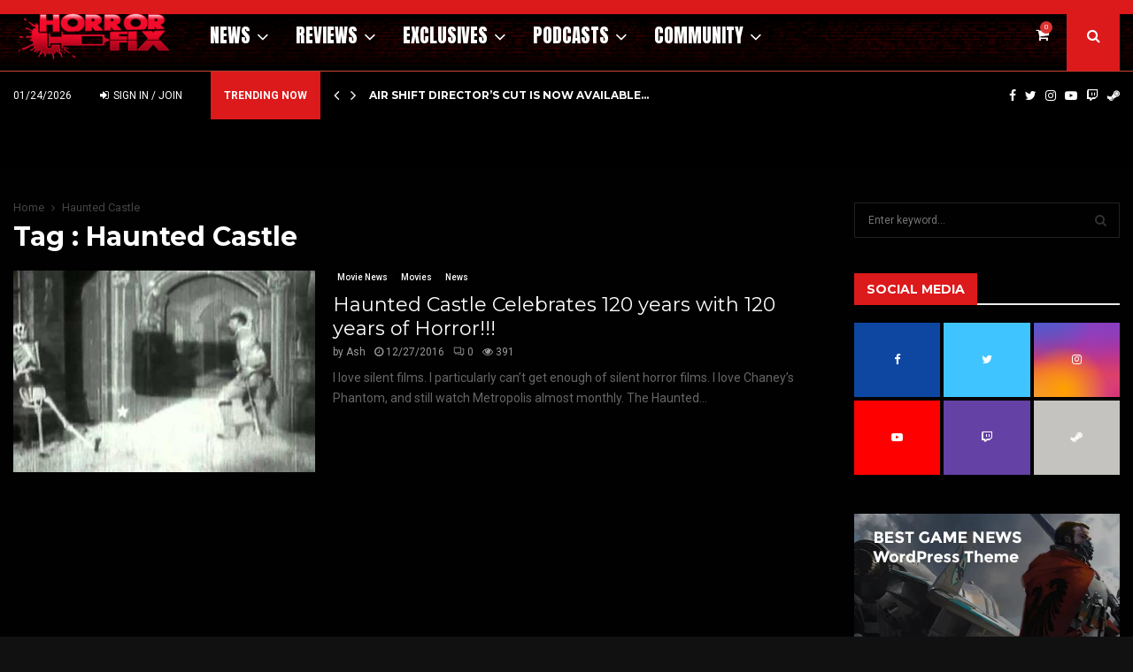

--- FILE ---
content_type: text/html; charset=UTF-8
request_url: https://horror-fix.com/tag/haunted-castle/
body_size: 40133
content:
<!DOCTYPE html>
<html lang="en-US">
<head>
	<meta charset="UTF-8">
		<meta name="viewport" content="width=device-width, initial-scale=1">
		<link rel="profile" href="http://gmpg.org/xfn/11">
	<meta name='robots' content='index, follow, max-image-preview:large, max-snippet:-1, max-video-preview:-1' />
<!-- Jetpack Site Verification Tags -->
<meta name="google-site-verification" content="ffkkCoLQdG1BJHhs_ZxK0K4QwGz0Dws_JyvvbaKahV8" />
<script>window._wca = window._wca || [];</script>

	<!-- This site is optimized with the Yoast SEO Premium plugin v24.8 (Yoast SEO v26.8) - https://yoast.com/product/yoast-seo-premium-wordpress/ -->
	<title>Haunted Castle - HorrorFix</title>
	<link rel="canonical" href="https://horror-fix.com/tag/haunted-castle/" />
	<meta property="og:locale" content="en_US" />
	<meta property="og:type" content="article" />
	<meta property="og:title" content="Haunted Castle Archives" />
	<meta property="og:url" content="https://horror-fix.com/tag/haunted-castle/" />
	<meta property="og:site_name" content="HorrorFix" />
	<meta property="og:image" content="https://i0.wp.com/horror-fix.com/wp-content/uploads/2017/10/horror-fix-og-image.jpg?fit=435%2C325&ssl=1" />
	<meta property="og:image:width" content="435" />
	<meta property="og:image:height" content="325" />
	<meta property="og:image:type" content="image/jpeg" />
	<meta name="twitter:card" content="summary_large_image" />
	<meta name="twitter:site" content="@horrorfix" />
	<script type="application/ld+json" class="yoast-schema-graph">{"@context":"https://schema.org","@graph":[{"@type":"CollectionPage","@id":"https://horror-fix.com/tag/haunted-castle/","url":"https://horror-fix.com/tag/haunted-castle/","name":"Haunted Castle - HorrorFix","isPartOf":{"@id":"https://horror-fix.com/#website"},"primaryImageOfPage":{"@id":"https://horror-fix.com/tag/haunted-castle/#primaryimage"},"image":{"@id":"https://horror-fix.com/tag/haunted-castle/#primaryimage"},"thumbnailUrl":"https://i0.wp.com/horror-fix.com/wp-content/uploads/2016/12/the-haunted-castle.jpg?fit=675%2C388&ssl=1","breadcrumb":{"@id":"https://horror-fix.com/tag/haunted-castle/#breadcrumb"},"inLanguage":"en-US"},{"@type":"ImageObject","inLanguage":"en-US","@id":"https://horror-fix.com/tag/haunted-castle/#primaryimage","url":"https://i0.wp.com/horror-fix.com/wp-content/uploads/2016/12/the-haunted-castle.jpg?fit=675%2C388&ssl=1","contentUrl":"https://i0.wp.com/horror-fix.com/wp-content/uploads/2016/12/the-haunted-castle.jpg?fit=675%2C388&ssl=1","width":675,"height":388,"caption":"haunted-castle-silent-horror-film"},{"@type":"BreadcrumbList","@id":"https://horror-fix.com/tag/haunted-castle/#breadcrumb","itemListElement":[{"@type":"ListItem","position":1,"name":"Home","item":"https://horror-fix.com/"},{"@type":"ListItem","position":2,"name":"Haunted Castle"}]},{"@type":"WebSite","@id":"https://horror-fix.com/#website","url":"https://horror-fix.com/","name":"HorrorFix","description":"Your Best Source for Horror Movie News, Horror Movie Reviews and Exclusive Horror Movie Content","publisher":{"@id":"https://horror-fix.com/#organization"},"potentialAction":[{"@type":"SearchAction","target":{"@type":"EntryPoint","urlTemplate":"https://horror-fix.com/?s={search_term_string}"},"query-input":{"@type":"PropertyValueSpecification","valueRequired":true,"valueName":"search_term_string"}}],"inLanguage":"en-US"},{"@type":"Organization","@id":"https://horror-fix.com/#organization","name":"Horror-Fix","url":"https://horror-fix.com/","logo":{"@type":"ImageObject","inLanguage":"en-US","@id":"https://horror-fix.com/#/schema/logo/image/","url":"https://i0.wp.com/horror-fix.com/wp-content/uploads/2020/10/horror-fix-logo-gloss.png?fit=412%2C136&ssl=1","contentUrl":"https://i0.wp.com/horror-fix.com/wp-content/uploads/2020/10/horror-fix-logo-gloss.png?fit=412%2C136&ssl=1","width":412,"height":136,"caption":"Horror-Fix"},"image":{"@id":"https://horror-fix.com/#/schema/logo/image/"},"sameAs":["https://www.facebook.com/HorrorFix","https://x.com/horrorfix"]}]}</script>
	<!-- / Yoast SEO Premium plugin. -->


<link rel='dns-prefetch' href='//stats.wp.com' />
<link rel='dns-prefetch' href='//fonts.googleapis.com' />
<link rel='preconnect' href='//i0.wp.com' />
<link rel='preconnect' href='//c0.wp.com' />
<link rel="alternate" type="application/rss+xml" title="HorrorFix &raquo; Feed" href="https://horror-fix.com/feed/" />
<link rel="alternate" type="application/rss+xml" title="HorrorFix &raquo; Comments Feed" href="https://horror-fix.com/comments/feed/" />
<link rel="alternate" type="application/rss+xml" title="HorrorFix &raquo; Haunted Castle Tag Feed" href="https://horror-fix.com/tag/haunted-castle/feed/" />
<style id='wp-img-auto-sizes-contain-inline-css' type='text/css'>
img:is([sizes=auto i],[sizes^="auto," i]){contain-intrinsic-size:3000px 1500px}
/*# sourceURL=wp-img-auto-sizes-contain-inline-css */
</style>
<link rel='stylesheet' id='youzify-wall-css' href='https://horror-fix.com/wp-content/plugins/youzify/includes/public/assets/css/youzify-wall.min.css?ver=3.6.0' type='text/css' media='all' />
<link rel='stylesheet' id='youzify-profile-css' href='https://horror-fix.com/wp-content/plugins/youzify/includes/public/assets/css/youzify-profile.min.css?ver=3.6.0' type='text/css' media='all' />
<link rel='stylesheet' id='youzify-carousel-css-css' href='https://horror-fix.com/wp-content/plugins/youzify/includes/public/assets/css/youzify-owl-carousel.min.css?ver=3.6.0' type='text/css' media='all' />
<link rel='stylesheet' id='youzify-customStyle-css' href='https://horror-fix.com/wp-content/plugins/youzify/includes/admin/assets/css/custom-script.css?ver=6.9' type='text/css' media='all' />
<style id='youzify-customStyle-inline-css' type='text/css'>

:root {
    --yzfy-scheme-color: #FFFFFF !important;
    --yzfy-scheme-text-color:  !important;
}

body .youzify div.item-list-tabs li.youzify-activity-show-search .youzify-activity-show-search-form i,
body #youzify-wall-nav .item-list-tabs li#activity-filter-select label,
body .youzify-media-filter .youzify-filter-item .youzify-current-filter,
body .youzify-community-hashtags .youzify-hashtag-item:hover,
body .youzify table tfoot tr,
body .youzify table thead tr,
body #youzify-group-body h1:before,
body .youzify-product-actions .youzify-addtocart,
body .youzify .checkout_coupon,
body .youzify .youzify-wc-box-title h3,
body .youzify .woocommerce-customer-details h2,
body .youzify .youzify-wc-main-content .track_order .form-row button,
body .youzify-view-order .youzify-wc-main-content > p mark.order-status,
body .youzify .youzify-wc-main-content button[type='submit'],
body .youzify .youzify-wc-main-content #payment #place_order,
body .youzify .youzify-wc-main-content h3,
body .youzify .wc-proceed-to-checkout a.checkout-button,
body .youzify .wc-proceed-to-checkout a.checkout-button:hover,
body .youzify .youzify-wc-main-content .woocommerce-checkout-review-order table.shop_table tfoot .order-total,
body .youzify .youzify-wc-main-content .woocommerce-checkout-review-order table.shop_table thead,
body .youzify .youzify-wc-main-content table.shop_table td a.woocommerce-MyAccount-downloads-file:before,
body .youzify .youzify-wc-main-content table.shop_table td a.view:before,
body .youzify table.shop_table.order_details tfoot tr:last-child,
body .youzify .youzify-wc-main-content table.shop_table td.actions .coupon button,
body .youzify .youzify-wc-main-content table.shop_table td.woocommerce-orders-table__cell-order-number a,
body .youzify .youzify-wc-main-content table.shop_table thead,
body .youzify-forums-topic-item .youzify-forums-topic-icon i,
body .youzify-forums-forum-item .youzify-forums-forum-icon i,
body div.bbp-submit-wrapper button,
body #bbpress-forums li.bbp-header,
body #bbpress-forums .bbp-search-form #bbp_search_submit,
body #bbpress-forums #bbp-search-form #bbp_search_submit,
body .widget_display_search #bbp_search_submit,
body .widget_display_forums li a:before,
body .widget_display_views li .bbp-view-title:before,
body .widget_display_topics li:before,
body #bbpress-forums li.bbp-footer,
body .bbp-pagination .page-numbers.current,
body .youzify-items-list-widget .youzify-list-item .youzify-item-action .youzify-add-button i,
body #youzify-members-list .youzify-user-actions .friendship-button .requested,
body .youzify-wall-embed .youzify-embed-action .friendship-button a.requested,
body .youzify-widget .youzify-user-tags .youzify-utag-values .youzify-utag-value-item,
body .item-list-tabs #search-message-form #messages_search_submit,
body #youzify-groups-list .action .group-button .membership-requested,
body #youzify-members-list .youzify-user-actions .friendship-button a,
body #youzify-groups-list .action .group-button .request-membership,
body .youzify-wall-embed .youzify-embed-action .friendship-button a,
body .youzify-group-manage-members-search #members_search_submit,
body #youzify-groups-list .action .group-button .accept-invite,
body .notifications-options-nav #notification-bulk-manage,
body .notifications .notification-actions .mark-read span,
body .sitewide-notices .thread-options .activate-notice,
body #youzify-groups-list .action .group-button .join-group,
body .youzify-social-buttons .friendship-button a.requested,
body #youzify-directory-search-box form input[type=submit],
body .youzify-user-actions .friendship-button a.requested,
body .youzify-wall-embed .youzify-embed-action .group-button a,
body #youzify-group-buttons .group-button a.join-group,
body .messages-notices .thread-options .read span,
body .youzify-social-buttons .friendship-button a,
body #search-members-form #members_search_submit,
body .messages-options-nav #messages-bulk-manage,
body .youzify-group-settings-tab input[type='submit'],
body .youzify-user-actions .friendship-button a.add,
body #group-settings-form input[type='submit'],
body .youzify-product-content .youzify-featured-product,
body .my-friends #friend-list .action a.accept,
body .youzify-wall-new-post .youzify-post-more-button,
body .group-request-list .action .accept a,
body #message-recipients .highlight-icon i,
body .youzify-pagination .page-numbers.current,
body .youzify-project-content .youzify-project-type,
body .youzify-author .youzify-account-settings,
body .youzify-product-actions .youzify-addtocart,
body .group-button.request-membership,
body #send_message_form .submit #send,
body #send-invite-form .submit input,
body #send-reply #send_reply_button,
body .youzify-wall-actions .youzify-wall-post,
body .youzify-post-content .youzify-post-type,
body .youzify-nav-effect .youzify-menu-border,
body #group-create-tabs li.current,
body .group-button.accept-invite,
body .youzify-tab-post .youzify-read-more,
body .group-button.join-group,
body .youzify-service-icon i:hover,
body .youzify-loading .youzify_msg,
body .youzify-scrolltotop i:hover,
body .youzify-post .youzify-read-more,
body .youzify-author .youzify-login,
body .pagination .current,
body .youzify-tab-title-box,
body #youzify button[type='submit'],
body .youzify-wall-file-post,
body .youzify-current-bg-color,
body .youzify-current-checked-bg-color:checked,
body .button.accept {
            background-color: var(--yzfy-scheme-color) !important;
            color: var(--yzfy-scheme-text-color) !important;
        }

@media screen and ( max-width: 768px ) {
body #youzify .youzify-group div.item-list-tabs li.last label,
body #youzify .youzify-profile div.item-list-tabs li.last label,
body #youzify .youzify-directory-filter .item-list-tabs li#groups-order-select label,
body #youzify .youzify-directory-filter .item-list-tabs li#members-order-select label {
    background-color: var(--yzfy-scheme-color) !important;
    color: var(--yzfy-scheme-text-color);
}
}
        body .youzify-bbp-topic-head-meta .youzify-bbp-head-meta-last-updated a:not(.bbp-author-name),
        body .widget_display_topics li .topic-author a.bbp-author-name,
        body .activity-header .activity-head p a:not(:first-child),
        body #message-recipients .highlight .highlight-meta a,
        body .thread-sender .thread-from .from .thread-count,
        body .youzify-profile-navmenu .youzify-navbar-item a:hover i,
        body .widget_display_replies li a.bbp-author-name,
        body .youzify-profile-navmenu .youzify-navbar-item a:hover,
        body .youzify-link-main-content .youzify-link-url:hover,
        body .youzify-wall-new-post .youzify-post-title a:hover,
        body .youzify-recent-posts .youzify-post-title a:hover,
        body .youzify-post-content .youzify-post-title a:hover,
        body .youzify-group-settings-tab fieldset legend,
        body .youzify-wall-link-data .youzify-wall-link-url,
        body .youzify-tab-post .youzify-post-title a:hover,
        body .youzify-project-tags .youzify-tag-symbole,
        body .youzify-post-tags .youzify-tag-symbole,
        body .youzify-group-navmenu li a:hover {
            color: var(--yzfy-scheme-color) !important;
        }

        body .youzify-bbp-topic-head,
        body .youzify .youzify-wc-main-content address .youzify-bullet,
        body .youzify-profile-navmenu .youzify-navbar-item.youzify-active-menu,
        body .youzify-group-navmenu li.current {
            border-color: var(--yzfy-scheme-color) !important;
        }

        body .quote-with-img:before,
        body .youzify-link-content,
        body .youzify-no-thumbnail,
        body a.youzify-settings-widget {
            background: var(--yzfy-scheme-color) url(https://horror-fix.com/wp-content/plugins/youzify/includes/public/assets/images/dotted-bg.png) !important;
        }
    

                    .youzify-hdr-v1 .youzify-cover-content .youzify-inner-content,
                                #youzify-profile-navmenu .youzify-inner-content,
                                .youzify-vertical-layout .youzify-content,
                                .youzify .youzify-boxed-navbar,
                                .youzify .wild-content,
                                #youzify-members-directory,
                                #youzify-groups-list,
                                .youzify-page-main-content,
                                .youzify-header-content,
                                .youzify-cover-content {
                	max-width: 1420px !important;
                    }

                    .youzify-page {
                	background-color: #ededed !important;
                    }
/*# sourceURL=youzify-customStyle-inline-css */
</style>
<link rel='stylesheet' id='pt-cv-public-style-css' href='https://horror-fix.com/wp-content/plugins/content-views-query-and-display-post-page/public/assets/css/cv.css?ver=4.2.1' type='text/css' media='all' />
<link rel='stylesheet' id='pt-cv-public-pro-style-css' href='https://horror-fix.com/wp-content/plugins/pt-content-views-pro/public/assets/css/cvpro.min.css?ver=7.2.2' type='text/css' media='all' />
<style id='wp-emoji-styles-inline-css' type='text/css'>

	img.wp-smiley, img.emoji {
		display: inline !important;
		border: none !important;
		box-shadow: none !important;
		height: 1em !important;
		width: 1em !important;
		margin: 0 0.07em !important;
		vertical-align: -0.1em !important;
		background: none !important;
		padding: 0 !important;
	}
/*# sourceURL=wp-emoji-styles-inline-css */
</style>
<style id='wp-block-library-inline-css' type='text/css'>
:root{--wp-block-synced-color:#7a00df;--wp-block-synced-color--rgb:122,0,223;--wp-bound-block-color:var(--wp-block-synced-color);--wp-editor-canvas-background:#ddd;--wp-admin-theme-color:#007cba;--wp-admin-theme-color--rgb:0,124,186;--wp-admin-theme-color-darker-10:#006ba1;--wp-admin-theme-color-darker-10--rgb:0,107,160.5;--wp-admin-theme-color-darker-20:#005a87;--wp-admin-theme-color-darker-20--rgb:0,90,135;--wp-admin-border-width-focus:2px}@media (min-resolution:192dpi){:root{--wp-admin-border-width-focus:1.5px}}.wp-element-button{cursor:pointer}:root .has-very-light-gray-background-color{background-color:#eee}:root .has-very-dark-gray-background-color{background-color:#313131}:root .has-very-light-gray-color{color:#eee}:root .has-very-dark-gray-color{color:#313131}:root .has-vivid-green-cyan-to-vivid-cyan-blue-gradient-background{background:linear-gradient(135deg,#00d084,#0693e3)}:root .has-purple-crush-gradient-background{background:linear-gradient(135deg,#34e2e4,#4721fb 50%,#ab1dfe)}:root .has-hazy-dawn-gradient-background{background:linear-gradient(135deg,#faaca8,#dad0ec)}:root .has-subdued-olive-gradient-background{background:linear-gradient(135deg,#fafae1,#67a671)}:root .has-atomic-cream-gradient-background{background:linear-gradient(135deg,#fdd79a,#004a59)}:root .has-nightshade-gradient-background{background:linear-gradient(135deg,#330968,#31cdcf)}:root .has-midnight-gradient-background{background:linear-gradient(135deg,#020381,#2874fc)}:root{--wp--preset--font-size--normal:16px;--wp--preset--font-size--huge:42px}.has-regular-font-size{font-size:1em}.has-larger-font-size{font-size:2.625em}.has-normal-font-size{font-size:var(--wp--preset--font-size--normal)}.has-huge-font-size{font-size:var(--wp--preset--font-size--huge)}.has-text-align-center{text-align:center}.has-text-align-left{text-align:left}.has-text-align-right{text-align:right}.has-fit-text{white-space:nowrap!important}#end-resizable-editor-section{display:none}.aligncenter{clear:both}.items-justified-left{justify-content:flex-start}.items-justified-center{justify-content:center}.items-justified-right{justify-content:flex-end}.items-justified-space-between{justify-content:space-between}.screen-reader-text{border:0;clip-path:inset(50%);height:1px;margin:-1px;overflow:hidden;padding:0;position:absolute;width:1px;word-wrap:normal!important}.screen-reader-text:focus{background-color:#ddd;clip-path:none;color:#444;display:block;font-size:1em;height:auto;left:5px;line-height:normal;padding:15px 23px 14px;text-decoration:none;top:5px;width:auto;z-index:100000}html :where(.has-border-color){border-style:solid}html :where([style*=border-top-color]){border-top-style:solid}html :where([style*=border-right-color]){border-right-style:solid}html :where([style*=border-bottom-color]){border-bottom-style:solid}html :where([style*=border-left-color]){border-left-style:solid}html :where([style*=border-width]){border-style:solid}html :where([style*=border-top-width]){border-top-style:solid}html :where([style*=border-right-width]){border-right-style:solid}html :where([style*=border-bottom-width]){border-bottom-style:solid}html :where([style*=border-left-width]){border-left-style:solid}html :where(img[class*=wp-image-]){height:auto;max-width:100%}:where(figure){margin:0 0 1em}html :where(.is-position-sticky){--wp-admin--admin-bar--position-offset:var(--wp-admin--admin-bar--height,0px)}@media screen and (max-width:600px){html :where(.is-position-sticky){--wp-admin--admin-bar--position-offset:0px}}

/*# sourceURL=wp-block-library-inline-css */
</style><style id='global-styles-inline-css' type='text/css'>
:root{--wp--preset--aspect-ratio--square: 1;--wp--preset--aspect-ratio--4-3: 4/3;--wp--preset--aspect-ratio--3-4: 3/4;--wp--preset--aspect-ratio--3-2: 3/2;--wp--preset--aspect-ratio--2-3: 2/3;--wp--preset--aspect-ratio--16-9: 16/9;--wp--preset--aspect-ratio--9-16: 9/16;--wp--preset--color--black: #000000;--wp--preset--color--cyan-bluish-gray: #abb8c3;--wp--preset--color--white: #ffffff;--wp--preset--color--pale-pink: #f78da7;--wp--preset--color--vivid-red: #cf2e2e;--wp--preset--color--luminous-vivid-orange: #ff6900;--wp--preset--color--luminous-vivid-amber: #fcb900;--wp--preset--color--light-green-cyan: #7bdcb5;--wp--preset--color--vivid-green-cyan: #00d084;--wp--preset--color--pale-cyan-blue: #8ed1fc;--wp--preset--color--vivid-cyan-blue: #0693e3;--wp--preset--color--vivid-purple: #9b51e0;--wp--preset--gradient--vivid-cyan-blue-to-vivid-purple: linear-gradient(135deg,rgb(6,147,227) 0%,rgb(155,81,224) 100%);--wp--preset--gradient--light-green-cyan-to-vivid-green-cyan: linear-gradient(135deg,rgb(122,220,180) 0%,rgb(0,208,130) 100%);--wp--preset--gradient--luminous-vivid-amber-to-luminous-vivid-orange: linear-gradient(135deg,rgb(252,185,0) 0%,rgb(255,105,0) 100%);--wp--preset--gradient--luminous-vivid-orange-to-vivid-red: linear-gradient(135deg,rgb(255,105,0) 0%,rgb(207,46,46) 100%);--wp--preset--gradient--very-light-gray-to-cyan-bluish-gray: linear-gradient(135deg,rgb(238,238,238) 0%,rgb(169,184,195) 100%);--wp--preset--gradient--cool-to-warm-spectrum: linear-gradient(135deg,rgb(74,234,220) 0%,rgb(151,120,209) 20%,rgb(207,42,186) 40%,rgb(238,44,130) 60%,rgb(251,105,98) 80%,rgb(254,248,76) 100%);--wp--preset--gradient--blush-light-purple: linear-gradient(135deg,rgb(255,206,236) 0%,rgb(152,150,240) 100%);--wp--preset--gradient--blush-bordeaux: linear-gradient(135deg,rgb(254,205,165) 0%,rgb(254,45,45) 50%,rgb(107,0,62) 100%);--wp--preset--gradient--luminous-dusk: linear-gradient(135deg,rgb(255,203,112) 0%,rgb(199,81,192) 50%,rgb(65,88,208) 100%);--wp--preset--gradient--pale-ocean: linear-gradient(135deg,rgb(255,245,203) 0%,rgb(182,227,212) 50%,rgb(51,167,181) 100%);--wp--preset--gradient--electric-grass: linear-gradient(135deg,rgb(202,248,128) 0%,rgb(113,206,126) 100%);--wp--preset--gradient--midnight: linear-gradient(135deg,rgb(2,3,129) 0%,rgb(40,116,252) 100%);--wp--preset--font-size--small: 14px;--wp--preset--font-size--medium: 20px;--wp--preset--font-size--large: 32px;--wp--preset--font-size--x-large: 42px;--wp--preset--font-size--normal: 16px;--wp--preset--font-size--huge: 42px;--wp--preset--spacing--20: 0.44rem;--wp--preset--spacing--30: 0.67rem;--wp--preset--spacing--40: 1rem;--wp--preset--spacing--50: 1.5rem;--wp--preset--spacing--60: 2.25rem;--wp--preset--spacing--70: 3.38rem;--wp--preset--spacing--80: 5.06rem;--wp--preset--shadow--natural: 6px 6px 9px rgba(0, 0, 0, 0.2);--wp--preset--shadow--deep: 12px 12px 50px rgba(0, 0, 0, 0.4);--wp--preset--shadow--sharp: 6px 6px 0px rgba(0, 0, 0, 0.2);--wp--preset--shadow--outlined: 6px 6px 0px -3px rgb(255, 255, 255), 6px 6px rgb(0, 0, 0);--wp--preset--shadow--crisp: 6px 6px 0px rgb(0, 0, 0);}:where(.is-layout-flex){gap: 0.5em;}:where(.is-layout-grid){gap: 0.5em;}body .is-layout-flex{display: flex;}.is-layout-flex{flex-wrap: wrap;align-items: center;}.is-layout-flex > :is(*, div){margin: 0;}body .is-layout-grid{display: grid;}.is-layout-grid > :is(*, div){margin: 0;}:where(.wp-block-columns.is-layout-flex){gap: 2em;}:where(.wp-block-columns.is-layout-grid){gap: 2em;}:where(.wp-block-post-template.is-layout-flex){gap: 1.25em;}:where(.wp-block-post-template.is-layout-grid){gap: 1.25em;}.has-black-color{color: var(--wp--preset--color--black) !important;}.has-cyan-bluish-gray-color{color: var(--wp--preset--color--cyan-bluish-gray) !important;}.has-white-color{color: var(--wp--preset--color--white) !important;}.has-pale-pink-color{color: var(--wp--preset--color--pale-pink) !important;}.has-vivid-red-color{color: var(--wp--preset--color--vivid-red) !important;}.has-luminous-vivid-orange-color{color: var(--wp--preset--color--luminous-vivid-orange) !important;}.has-luminous-vivid-amber-color{color: var(--wp--preset--color--luminous-vivid-amber) !important;}.has-light-green-cyan-color{color: var(--wp--preset--color--light-green-cyan) !important;}.has-vivid-green-cyan-color{color: var(--wp--preset--color--vivid-green-cyan) !important;}.has-pale-cyan-blue-color{color: var(--wp--preset--color--pale-cyan-blue) !important;}.has-vivid-cyan-blue-color{color: var(--wp--preset--color--vivid-cyan-blue) !important;}.has-vivid-purple-color{color: var(--wp--preset--color--vivid-purple) !important;}.has-black-background-color{background-color: var(--wp--preset--color--black) !important;}.has-cyan-bluish-gray-background-color{background-color: var(--wp--preset--color--cyan-bluish-gray) !important;}.has-white-background-color{background-color: var(--wp--preset--color--white) !important;}.has-pale-pink-background-color{background-color: var(--wp--preset--color--pale-pink) !important;}.has-vivid-red-background-color{background-color: var(--wp--preset--color--vivid-red) !important;}.has-luminous-vivid-orange-background-color{background-color: var(--wp--preset--color--luminous-vivid-orange) !important;}.has-luminous-vivid-amber-background-color{background-color: var(--wp--preset--color--luminous-vivid-amber) !important;}.has-light-green-cyan-background-color{background-color: var(--wp--preset--color--light-green-cyan) !important;}.has-vivid-green-cyan-background-color{background-color: var(--wp--preset--color--vivid-green-cyan) !important;}.has-pale-cyan-blue-background-color{background-color: var(--wp--preset--color--pale-cyan-blue) !important;}.has-vivid-cyan-blue-background-color{background-color: var(--wp--preset--color--vivid-cyan-blue) !important;}.has-vivid-purple-background-color{background-color: var(--wp--preset--color--vivid-purple) !important;}.has-black-border-color{border-color: var(--wp--preset--color--black) !important;}.has-cyan-bluish-gray-border-color{border-color: var(--wp--preset--color--cyan-bluish-gray) !important;}.has-white-border-color{border-color: var(--wp--preset--color--white) !important;}.has-pale-pink-border-color{border-color: var(--wp--preset--color--pale-pink) !important;}.has-vivid-red-border-color{border-color: var(--wp--preset--color--vivid-red) !important;}.has-luminous-vivid-orange-border-color{border-color: var(--wp--preset--color--luminous-vivid-orange) !important;}.has-luminous-vivid-amber-border-color{border-color: var(--wp--preset--color--luminous-vivid-amber) !important;}.has-light-green-cyan-border-color{border-color: var(--wp--preset--color--light-green-cyan) !important;}.has-vivid-green-cyan-border-color{border-color: var(--wp--preset--color--vivid-green-cyan) !important;}.has-pale-cyan-blue-border-color{border-color: var(--wp--preset--color--pale-cyan-blue) !important;}.has-vivid-cyan-blue-border-color{border-color: var(--wp--preset--color--vivid-cyan-blue) !important;}.has-vivid-purple-border-color{border-color: var(--wp--preset--color--vivid-purple) !important;}.has-vivid-cyan-blue-to-vivid-purple-gradient-background{background: var(--wp--preset--gradient--vivid-cyan-blue-to-vivid-purple) !important;}.has-light-green-cyan-to-vivid-green-cyan-gradient-background{background: var(--wp--preset--gradient--light-green-cyan-to-vivid-green-cyan) !important;}.has-luminous-vivid-amber-to-luminous-vivid-orange-gradient-background{background: var(--wp--preset--gradient--luminous-vivid-amber-to-luminous-vivid-orange) !important;}.has-luminous-vivid-orange-to-vivid-red-gradient-background{background: var(--wp--preset--gradient--luminous-vivid-orange-to-vivid-red) !important;}.has-very-light-gray-to-cyan-bluish-gray-gradient-background{background: var(--wp--preset--gradient--very-light-gray-to-cyan-bluish-gray) !important;}.has-cool-to-warm-spectrum-gradient-background{background: var(--wp--preset--gradient--cool-to-warm-spectrum) !important;}.has-blush-light-purple-gradient-background{background: var(--wp--preset--gradient--blush-light-purple) !important;}.has-blush-bordeaux-gradient-background{background: var(--wp--preset--gradient--blush-bordeaux) !important;}.has-luminous-dusk-gradient-background{background: var(--wp--preset--gradient--luminous-dusk) !important;}.has-pale-ocean-gradient-background{background: var(--wp--preset--gradient--pale-ocean) !important;}.has-electric-grass-gradient-background{background: var(--wp--preset--gradient--electric-grass) !important;}.has-midnight-gradient-background{background: var(--wp--preset--gradient--midnight) !important;}.has-small-font-size{font-size: var(--wp--preset--font-size--small) !important;}.has-medium-font-size{font-size: var(--wp--preset--font-size--medium) !important;}.has-large-font-size{font-size: var(--wp--preset--font-size--large) !important;}.has-x-large-font-size{font-size: var(--wp--preset--font-size--x-large) !important;}
/*# sourceURL=global-styles-inline-css */
</style>

<style id='classic-theme-styles-inline-css' type='text/css'>
/*! This file is auto-generated */
.wp-block-button__link{color:#fff;background-color:#32373c;border-radius:9999px;box-shadow:none;text-decoration:none;padding:calc(.667em + 2px) calc(1.333em + 2px);font-size:1.125em}.wp-block-file__button{background:#32373c;color:#fff;text-decoration:none}
/*# sourceURL=/wp-includes/css/classic-themes.min.css */
</style>
<link rel='stylesheet' id='contact-form-7-css' href='https://horror-fix.com/wp-content/plugins/contact-form-7/includes/css/styles.css?ver=6.1.4' type='text/css' media='all' />
<link rel='stylesheet' id='pencisc-css' href='https://horror-fix.com/wp-content/plugins/penci-framework/assets/css/single-shortcode.css?ver=6.9' type='text/css' media='all' />
<link rel='stylesheet' id='penci-oswald-css' href='//fonts.googleapis.com/css?family=Oswald%3A400&#038;ver=6.9' type='text/css' media='all' />
<link rel='stylesheet' id='woocommerce-layout-css' href='https://c0.wp.com/p/woocommerce/10.4.3/assets/css/woocommerce-layout.css' type='text/css' media='all' />
<style id='woocommerce-layout-inline-css' type='text/css'>

	.infinite-scroll .woocommerce-pagination {
		display: none;
	}
/*# sourceURL=woocommerce-layout-inline-css */
</style>
<link rel='stylesheet' id='woocommerce-smallscreen-css' href='https://c0.wp.com/p/woocommerce/10.4.3/assets/css/woocommerce-smallscreen.css' type='text/css' media='only screen and (max-width: 768px)' />
<link rel='stylesheet' id='woocommerce-general-css' href='https://c0.wp.com/p/woocommerce/10.4.3/assets/css/woocommerce.css' type='text/css' media='all' />
<style id='woocommerce-inline-inline-css' type='text/css'>
.woocommerce form .form-row .required { visibility: visible; }
/*# sourceURL=woocommerce-inline-inline-css */
</style>
<link rel='stylesheet' id='youzify-opensans-css' href='https://fonts.googleapis.com/css?family=Open+Sans%3A400%2C600&#038;ver=3.6.0' type='text/css' media='all' />
<link rel='stylesheet' id='youzify-css' href='https://horror-fix.com/wp-content/plugins/youzify/includes/public/assets/css/youzify.min.css?ver=3.6.0' type='text/css' media='all' />
<link rel='stylesheet' id='youzify-headers-css' href='https://horror-fix.com/wp-content/plugins/youzify/includes/public/assets/css/youzify-headers.min.css?ver=3.6.0' type='text/css' media='all' />
<link rel='stylesheet' id='dashicons-css' href='https://c0.wp.com/c/6.9/wp-includes/css/dashicons.min.css' type='text/css' media='all' />
<link rel='stylesheet' id='youzify-social-css' href='https://horror-fix.com/wp-content/plugins/youzify/includes/public/assets/css/youzify-social.min.css?ver=3.6.0' type='text/css' media='all' />
<link rel='stylesheet' id='youzify-icons-css' href='https://horror-fix.com/wp-content/plugins/youzify/includes/admin/assets/css/all.min.css?ver=3.6.0' type='text/css' media='all' />
<link rel='stylesheet' id='penci-font-awesome-css' href='https://horror-fix.com/wp-content/themes/pennews/css/font-awesome.min.css?ver=4.5.2' type='text/css' media='all' />
<link rel='stylesheet' id='penci-fonts-css' href='//fonts.googleapis.com/css?family=Roboto%3A300%2C300italic%2C400%2C400italic%2C500%2C500italic%2C700%2C700italic%2C800%2C800italic%7CMukta+Vaani%3A300%2C300italic%2C400%2C400italic%2C500%2C500italic%2C700%2C700italic%2C800%2C800italic%7COswald%3A300%2C300italic%2C400%2C400italic%2C500%2C500italic%2C700%2C700italic%2C800%2C800italic%7CTeko%3A300%2C300italic%2C400%2C400italic%2C500%2C500italic%2C700%2C700italic%2C800%2C800italic%7CMontserrat%3A300%2C300italic%2C400%2C400italic%2C500%2C500italic%2C700%2C700italic%2C800%2C800italic%7CAnton%3A300%2C300italic%2C400%2C400italic%2C500%2C500italic%2C700%2C700italic%2C800%2C800italic%3A300%2C300italic%2C400%2C400italic%2C500%2C500italic%2C700%2C700italic%2C800%2C800italic%26subset%3Dcyrillic%2Ccyrillic-ext%2Cgreek%2Cgreek-ext%2Clatin-ext' type='text/css' media='all' />
<link rel='stylesheet' id='penci-woocommerce-css' href='https://horror-fix.com/wp-content/themes/pennews/css/woocommerce.css?ver=6.7.4' type='text/css' media='all' />
<link rel='stylesheet' id='penci-buddypress-css' href='https://horror-fix.com/wp-content/themes/pennews/css/pennews-buddypress.css?ver=6.7.4' type='text/css' media='all' />
<link rel='stylesheet' id='penci-review-css' href='https://horror-fix.com/wp-content/themes/pennews/css/review.css?ver=6.7.4' type='text/css' media='all' />
<link rel='stylesheet' id='penci-style-css' href='https://horror-fix.com/wp-content/themes/pennews/style.css?ver=6.7.4' type='text/css' media='all' />
<style id='penci-style-inline-css' type='text/css'>
.penci-block-vc.style-title-13:not(.footer-widget).style-title-center .penci-block-heading {border-right: 10px solid transparent; border-left: 10px solid transparent; }.site-branding h1, .site-branding h2 {margin: 0;}.penci-schema-markup { display: none !important; }.penci-entry-media .twitter-video { max-width: none !important; margin: 0 !important; }.penci-entry-media .fb-video { margin-bottom: 0; }.penci-entry-media .post-format-meta > iframe { vertical-align: top; }.penci-single-style-6 .penci-entry-media-top.penci-video-format-dailymotion:after, .penci-single-style-6 .penci-entry-media-top.penci-video-format-facebook:after, .penci-single-style-6 .penci-entry-media-top.penci-video-format-vimeo:after, .penci-single-style-6 .penci-entry-media-top.penci-video-format-twitter:after, .penci-single-style-7 .penci-entry-media-top.penci-video-format-dailymotion:after, .penci-single-style-7 .penci-entry-media-top.penci-video-format-facebook:after, .penci-single-style-7 .penci-entry-media-top.penci-video-format-vimeo:after, .penci-single-style-7 .penci-entry-media-top.penci-video-format-twitter:after { content: none; } .penci-single-style-5 .penci-entry-media.penci-video-format-dailymotion:after, .penci-single-style-5 .penci-entry-media.penci-video-format-facebook:after, .penci-single-style-5 .penci-entry-media.penci-video-format-vimeo:after, .penci-single-style-5 .penci-entry-media.penci-video-format-twitter:after { content: none; }@media screen and (max-width: 960px) { .penci-insta-thumb ul.thumbnails.penci_col_5 li, .penci-insta-thumb ul.thumbnails.penci_col_6 li { width: 33.33% !important; } .penci-insta-thumb ul.thumbnails.penci_col_7 li, .penci-insta-thumb ul.thumbnails.penci_col_8 li, .penci-insta-thumb ul.thumbnails.penci_col_9 li, .penci-insta-thumb ul.thumbnails.penci_col_10 li { width: 25% !important; } }.site-header.header--s12 .penci-menu-toggle-wapper,.site-header.header--s12 .header__social-search { flex: 1; }.site-header.header--s5 .site-branding {  padding-right: 0;margin-right: 40px; }.penci-block_37 .penci_post-meta { padding-top: 8px; }.penci-block_37 .penci-post-excerpt + .penci_post-meta { padding-top: 0; }.penci-hide-text-votes { display: none; }.penci-usewr-review {  border-top: 1px solid #ececec; }.penci-review-score {top: 5px; position: relative; }.penci-social-counter.penci-social-counter--style-3 .penci-social__empty a, .penci-social-counter.penci-social-counter--style-4 .penci-social__empty a, .penci-social-counter.penci-social-counter--style-5 .penci-social__empty a, .penci-social-counter.penci-social-counter--style-6 .penci-social__empty a { display: flex; justify-content: center; align-items: center; }.penci-block-error { padding: 0 20px 20px; }@media screen and (min-width: 1240px){ .penci_dis_padding_bw .penci-content-main.penci-col-4:nth-child(3n+2) { padding-right: 15px; padding-left: 15px; }}.bos_searchbox_widget_class.penci-vc-column-1 #flexi_searchbox #b_searchboxInc .b_submitButton_wrapper{ padding-top: 10px; padding-bottom: 10px; }.mfp-image-holder .mfp-close, .mfp-iframe-holder .mfp-close { background: transparent; border-color: transparent; }h1, h2, h3, h4, h5, h6,.error404 .page-title,
		.error404 .penci-block-vc .penci-block__title, .footer__bottom.style-2 .block-title {font-family: 'Montserrat', sans-serif} .product_list_widget .product-title,
			.woocommerce div.product .woocommerce-tabs ul.tabs li a,
			.woocommerce ul.cart_list li a, 
			.woocommerce ul.product_list_widget li a{font-family: 'Montserrat', sans-serif}h1, h2, h3, h4, h5, h6,.error404 .page-title,
		 .error404 .penci-block-vc .penci-block__title, .product_list_widget .product-title, .footer__bottom.style-2 .block-title {font-weight: 600}.product_list_widget .product-title,
			.woocommerce div.product .woocommerce-tabs ul.tabs li a,
			.woocommerce ul.cart_list li a, 
			.woocommerce ul.product_list_widget li a{font-weight: 600}body, button, input, select, textarea,.penci-post-subtitle,.woocommerce ul.products li.product .button,#site-navigation .penci-megamenu .penci-mega-thumbnail .mega-cat-name{font-family: 'Roboto', sans-serif}.single .entry-content,.page .entry-content{ font-size:16px; }.topbar__trending .penci-owl-carousel-slider .animated { animation-duration: 400ms; }.penci-topbar a:hover , .penci-topbar ul li a:hover{ color:#dc191b !important; }.topbar__social-media a:hover{ color:#dc191b ; }.penci-topbar ul.menu li ul.sub-menu li a:hover{ color:#dc191b ; }.penci-topbar .topbar__trending .headline-title{ background-color:#111111 ; }.main-navigation a,.mobile-sidebar .primary-menu-mobile li a, .penci-menu-hbg .primary-menu-mobile li a{ font-family: 'Anton', sans-serif; }.main-navigation a,.mobile-sidebar .primary-menu-mobile li a, .penci-menu-hbg .primary-menu-mobile li a{ font-weight: normal; }.main-navigation > ul:not(.children) > li > a{ font-size: 21px; }#site-navigation .penci-megamenu .penci-mega-child-categories a{ font-size: 12px; }.penci-archive .penci-archive__content .penci-post-item .entry-title{ font-size:22px; }.penci-archive .penci-archive__content .penci-post-item .entry-title{ font-weight:400; }.penci-block-vc-pag  .penci-archive__list_posts .penci-post-item .entry-title{ font-size:22px; }.penci-block-vc-pag  .penci-archive__list_posts .penci-post-item .entry-title{ font-weight:400; }.penci-menu-hbg-widgets .menu-hbg-title { font-family:'Montserrat', sans-serif }
		.woocommerce div.product .related > h2,.woocommerce div.product .upsells > h2,
		.post-title-box .post-box-title,.site-content #respond h3,.site-content .widget-title,
		.site-content .widgettitle,
		body.page-template-full-width.page-paged-2 .site-content .widget.penci-block-vc .penci-block__title,
		body:not( .page-template-full-width ) .site-content .widget.penci-block-vc .penci-block__title{ font-size:14px !important;font-family:'Montserrat', sans-serif !important; }.site-footer .penci-block-vc .penci-block__title{ font-size:14px;font-weight:600;font-family:'Montserrat', sans-serif; }.site-footer .penci-block-vc .penci-block-heading{ border-bottom-width: 2px; }.footer__sidebars + .footer__bottom .footer__bottom_container:before{ content: none; }.penci-popup-login-register .penci-login-container a:hover{ color:#dc191b ; }.penci-popup-login-register .penci-login-container .penci-login input[type="submit"]{ background-color:#dc191b ; }body{ background-color: #fff; }.penci_dis_padding_bw .penci-block-vc.style-title-11:not(.footer-widget) .penci-block__title a,
		.penci_dis_padding_bw .penci-block-vc.style-title-11:not(.footer-widget) .penci-block__title span, 
		.penci_dis_padding_bw .penci-block-vc.style-title-11:not(.footer-widget) .penci-subcat-filter, 
		.penci_dis_padding_bw .penci-block-vc.style-title-11:not(.footer-widget) .penci-slider-nav{ background-color:#111111; }.penci-tags-links a {color: #bbb;background: #212121;}body, input, select, textarea,
			.widget.widget_display_replies li, .widget.widget_display_topics li,
			.widget ul li,
			.error404 .page-title,
			.entry-content .penci-recipe-heading h2,
			.entry-content .penci-recipe-title,
			#respond h3,.penci-review-text,#respond textarea, .wpcf7 textarea,
			.woocommerce .woocommerce-product-search input[type="search"],
			.woocommerce nav.woocommerce-pagination ul li a, .woocommerce nav.woocommerce-pagination ul li span,
			.woocommerce table.shop_table th,
			.woocommerce-page form .form-row .input-text,
			.select2-container--default .select2-selection--single .select2-selection__rendered,
			#respond label, .wpcf7 label,
			.mc4wp-form,
			#bbpress-forums li.bbp-body ul.forum li.bbp-forum-topic-count, #bbpress-forums li.bbp-body ul.forum li.bbp-forum-reply-count,
			#bbpress-forums li.bbp-body ul.forum li.bbp-forum-freshness, #bbpress-forums li.bbp-body ul.forum li.bbp-forum-freshness a, 
			#bbpress-forums li.bbp-body ul.topic li.bbp-forum-topic-count, #bbpress-forums li.bbp-body ul.topic li.bbp-topic-voice-count,
			#bbpress-forums li.bbp-body ul.topic li.bbp-forum-reply-count, #bbpress-forums li.bbp-body ul.topic li.bbp-topic-freshness > a,
			#bbpress-forums li.bbp-body ul.topic li.bbp-topic-freshness, #bbpress-forums li.bbp-body ul.topic li.bbp-topic-reply-count,
			div.bbp-template-notice, div.indicator-hint,
			#bbpress-forums fieldset.bbp-form legend,
			.entry-content code, .wpb_text_column code, .entry-content blockquote.wp-block-quote p, .entry-content blockquote.wp-block-quote p,
			.penci_dark_layout blockquote.style-3, .penci_dark_layout blockquote.style-3 p,
			.penci_dark_layout blockquote.style-2,.penci_dark_layout blockquote.style-2 p,
			.wpb_text_column blockquote.wp-block-quote p, .wpb_text_column blockquote.wp-block-quote p,
			.widget.widget_display_views li, .widget.widget_display_forums li, .widget.widget_layered_nav li,
			.widget.widget_product_categories li, .widget.widget_categories li, .widget.widget_archive li,
			.widget.widget_pages li, .widget.widget_meta li, .wp-block-pullquote{ color:#666666 }
		.penci-ajax-search-results .ajax-loading:before,
		.show-search .show-search__content,
		div.bbp-template-notice, div.indicator-hint,	
		.widget select,select, pre,.wpb_text_column,
		.single .penci-content-post, .page .penci-content-post,
		.forum-archive .penci-content-post,
		.penci-block-vc,.penci-archive__content,.error404 .not-found,.ajax-loading:before{ background-color:#111111 }
		.penci-block-vc.style-title-11:not(.footer-widget) .penci-block__title a,
		.penci-block-vc.style-title-11:not(.footer-widget) .penci-block__title span, 
		.penci-block-vc.style-title-11:not(.footer-widget) .penci-subcat-filter, 
		.penci-block-vc.style-title-11:not(.footer-widget) .penci-slider-nav{ background-color:#111111 }.penci-archive .entry-meta,.penci-archive .entry-meta a,

			.penci-inline-related-posts .penci_post-meta, .penci__general-meta .penci_post-meta, 
			.penci-block_video.style-1 .penci_post-meta, .penci-block_video.style-7 .penci_post-meta,
			.penci_breadcrumbs a, .penci_breadcrumbs span,.penci_breadcrumbs i,
			.error404 .page-content,
			.woocommerce .comment-form p.stars a,
			.woocommerce .woocommerce-ordering, .woocommerce .woocommerce-result-count,
			.woocommerce #reviews #comments ol.commentlist li .comment-text .meta,
			.penci-entry-meta,#wp-calendar caption,.penci-post-pagination span,
			.penci-archive .entry-meta span{ color:#444444 }
		.site-main .element-media-controls a, .entry-content .element-media-controls a,
		    .penci-portfolio-below_img .inner-item-portfolio .portfolio-desc h3,
			.post-entry .penci-portfolio-filter ul li a, .penci-portfolio-filter ul li a,
			.widget_display_stats dt, .widget_display_stats dd,
			#wp-calendar tbody td a,
			.widget.widget_display_replies a,
			.post-entry .penci-portfolio-filter ul li.active a, .penci-portfolio-filter ul li.active a,
			.woocommerce div.product .woocommerce-tabs ul.tabs li a,
			.woocommerce ul.products li.product h3, .woocommerce ul.products li.product .woocommerce-loop-product__title,
			.woocommerce table.shop_table td.product-name a,
			input[type="text"], input[type="email"], input[type="url"], input[type="password"],
			input[type="search"], input[type="number"], input[type="tel"], input[type="range"], input[type="date"],
			input[type="month"], input[type="week"], input[type="time"], input[type="datetime"], input[type="datetime-local"], input[type="color"], textarea,
			.error404 .page-content .search-form .search-submit,.penci-no-results .search-form .search-submit,.error404 .page-content a,
			a,.widget a,.penci-block-vc .penci-block__title a, .penci-block-vc .penci-block__title span,
			.penci-page-title, .penci-entry-title,.woocommerce .page-title,
			.penci-recipe-index-wrap .penci-recipe-index-title a,
			.penci-social-buttons .penci-social-share-text,
			.woocommerce div.product .product_title,
			.penci-post-pagination h5 a,
			.woocommerce div.product .woocommerce-tabs .panel > h2:first-child, .woocommerce div.product .woocommerce-tabs .panel #reviews #comments h2,
			.woocommerce div.product .woocommerce-tabs .panel #respond .comment-reply-title,
			.woocommerce #reviews #comments ol.commentlist li .comment-text .meta strong,
			.woocommerce div.product .related > h2, .woocommerce div.product .upsells > h2,
			.penci-author-content .author-social,
			.forum-archive .penci-entry-title,
			#bbpress-forums li.bbp-body ul.forum li.bbp-forum-info a,
			.woocommerce div.product .entry-summary div[itemprop="description"] h2, .woocommerce div.product .woocommerce-tabs #tab-description h2,
			.widget.widget_recent_entries li a, .widget.widget_recent_comments li a, .widget.widget_meta li a,
			.penci-pagination:not(.penci-ajax-more) a, .penci-pagination:not(.penci-ajax-more) span{ color:#ffffff }div.wpforms-container .wpforms-form input[type=date],div.wpforms-container .wpforms-form input[type=datetime],div.wpforms-container .wpforms-form input[type=datetime-local],div.wpforms-container .wpforms-form input[type=email],div.wpforms-container .wpforms-form input[type=month],div.wpforms-container .wpforms-form input[type=number],div.wpforms-container .wpforms-form input[type=password],div.wpforms-container .wpforms-form input[type=range],div.wpforms-container .wpforms-form input[type=search],div.wpforms-container .wpforms-form input[type=tel],div.wpforms-container .wpforms-form input[type=text],div.wpforms-container .wpforms-form input[type=time],div.wpforms-container .wpforms-form input[type=url],div.wpforms-container .wpforms-form input[type=week],div.wpforms-container .wpforms-form select,div.wpforms-container .wpforms-form textarea{ color: #ffffff }
		h1, h2, h3, h4, h5, h6,.penci-userreview-author,.penci-review-metas .penci-review-meta i,
		.entry-content h1, .entry-content h2, .entry-content h3, .entry-content h4,
		.entry-content h5, .entry-content h6, .comment-content h1, .comment-content h2,
		.comment-content h3, .comment-content h4, .comment-content h5, .comment-content h6,
		.penci-inline-related-posts .penci-irp-heading{ color:#ffffff }.site-main .frontend-form-container .element-media-file,.site-main .frontend-form-container .element-media,.site-main .frontend-item-container .select2.select2-container .select2-selection.select-with-search-container,.site-main .frontend-item-container input[type="text"],.site-main .frontend-item-container input[type="email"],.site-main .frontend-item-container input[type="url"],.site-main .frontend-item-container textarea,.site-main .frontend-item-container select{ border-color: #212121 }.activity-update-form,.activity-list.bp-list .activity-item,
			.rtl .activity-update-form{ 
			 webkit-box-shadow: inset 0 0 6px #212121;
		    -moz-box-shadow: inset 0 0 6px #212121;
		    box-shadow: inset 0 0 6px #212121;}.activity-list.bp-list,.activity-list li.bbp_topic_create .activity-content .activity-inner,
				.penci_dark_layout .activity-list li.bbp_reply_create .activity-content .activity-inner {
			        background: rgba(33, 33, 33, 0.2);
			}@media screen and (min-width: 46.8em){
			.buddypress-wrap.bp-dir-hori-nav:not(.bp-vertical-navs) nav:not(.tabbed-links) {
			 webkit-box-shadow: inset 0 0 6px #212121;
		    -moz-box-shadow: inset 0 0 6px #212121;
		    box-shadow: inset 0 0 6px #212121; border-color:#212121; } }.buddypress-wrap .bp-messages,
				.site-main #buddypress .dir-search input[type=search],
				.site-main #buddypress .dir-search input[type=text], 
				.site-main #buddypress .bp-search input[type=search],
				.site-main #buddypress .bp-search input[type=text], 
				.site-main #buddypress .groups-members-search input[type=search],
				.site-main #buddypress .groups-members-search input[type=text],
				.buddypress-wrap .bp-search form:focus,
				.buddypress-wrap .bp-search form:hover,
				.buddypress-wrap .select-wrap:focus,
				.buddypress-wrap .select-wrap:hover{ border-color: #212121 }
			.site-header,
			.buddypress-wrap .select-wrap,
			.penci-post-blog-classic,
			.activity-list.bp-list,
			.penci-team_memebers .penci-team_item__content,
			.penci-author-box-wrap,
			.about-widget .about-me-heading:before,
			#buddypress .wp-editor-container,
			#bbpress-forums .bbp-forums-list,
			div.bbp-forum-header, div.bbp-topic-header, div.bbp-reply-header,
			.activity-list li.bbp_topic_create .activity-content .activity-inner,
			.rtl .activity-list li.bbp_reply_create .activity-content .activity-inner,
			#drag-drop-area,
			.bp-avatar-nav ul.avatar-nav-items li.current,
			.bp-avatar-nav ul,
			.site-main .bbp-pagination-links a, .site-main .bbp-pagination-links span.current,
			.bbpress  .wp-editor-container,
			.penci-ajax-search-results-wrapper,
			.show-search .search-field,
			.show-search .show-search__content,
			.penci-viewall-results,
			.penci-subcat-list .flexMenu-viewMore .flexMenu-popup,
			.penci-owl-carousel-style .owl-dot span,
			.penci-owl-carousel-slider .owl-dot span,
			.woocommerce-cart table.cart td.actions .coupon .input-text,
			.blog-boxed .penci-archive__content .article_content,
			.penci-block_28 .block28_first_item:not(.hide-border),
			.penci-mul-comments-wrapper .penci-tab-nav,
			.penci-recipe,.penci-recipe-heading,.penci-recipe-ingredients,.penci-recipe-notes,
			.wp-block-yoast-faq-block .schema-faq-section,
			.wp-block-yoast-how-to-block ol.schema-how-to-steps,
			.wp-block-pullquote,
			.wrapper-penci-recipe .penci-recipe-ingredients
			{ border-color:#212121 }
		    blockquote:not(.wp-block-quote):before, q:before,   
		    blockquote:not(.wp-block-quote):after, q:after, blockquote.style-3:before,
			.penci-block-vc.style-title-10:not(.footer-widget) .penci-block-heading:after
			{ background-color:#212121 }
			.penci-block-vc.style-title-10:not(.footer-widget) .penci-block-heading,
			.wrapper-penci-review, .penci-review-container.penci-review-count,.penci-usewr-review,
			.widget .tagcloud a,.widget.widget_recent_entries li, .widget.widget_recent_comments li, .widget.widget_meta li,
		    .penci-inline-related-posts,
		    .penci_dark_layout .site-main #buddypress div.item-list-tabs:not(#subnav),
			code,abbr, acronym,fieldset,hr,#bbpress-forums div.bbp-the-content-wrapper textarea.bbp-the-content,
			.penci-pagination:not(.penci-ajax-more) a, .penci-pagination:not(.penci-ajax-more) span,
			th,td,#wp-calendar tbody td{ border-color:#212121 }
			.woocommerce ul.cart_list li, .woocommerce ul.product_list_widget li,
			.woocommerce .woocommerce-product-search input[type="search"],
			.woocommerce .widget_shopping_cart .total, .woocommerce.widget_shopping_cart .total,
			.woocommerce nav.woocommerce-pagination ul li a, .woocommerce nav.woocommerce-pagination ul li span,
			.woocommerce div.product .entry-summary div[itemprop="description"] hr, 
			.woocommerce div.product .woocommerce-tabs #tab-description hr,
			.woocommerce div.product .product_meta,
			.woocommerce div.product .woocommerce-tabs ul.tabs,
			.woocommerce div.product .woocommerce-tabs ul.tabs::before,
			.woocommerce #reviews #comments ol.commentlist li .comment-text,
			.woocommerce div.product .related > h2, .woocommerce div.product .upsells > h2,
			.woocommerce .woocommerce-error, .woocommerce .woocommerce-info, .woocommerce .woocommerce-message,
			.woocommerce table.shop_table td,
			.woocommerce table.shop_table a.remove,
			.woocommerce-cart .cart-collaterals .cart_totals table,
			.woocommerce form.checkout_coupon, .woocommerce form.login, .woocommerce form.register,
			.woocommerce form .form-row .input-text,
			.woocommerce form.checkout table.shop_table,
			.woocommerce-checkout #payment ul.payment_methods{ border-color:#212121 }.site-main #buddypress table.notifications tr td.label, #buddypress table.notifications-settings tr td.label,#add_payment_method .cart-collaterals .cart_totals tr td, #add_payment_method .cart-collaterals .cart_totals tr th,.woocommerce-cart .cart-collaterals .cart_totals tr td, .woocommerce-cart .cart-collaterals .cart_totals tr th,.woocommerce-checkout .cart-collaterals .cart_totals tr td, .woocommerce-checkout .cart-collaterals .cart_totals tr th#add_payment_method table.cart td.actions .coupon .input-text, .woocommerce-cart table.cart td.actions .coupon .input-text,.woocommerce table.shop_table,.select2-container--default .select2-selection--single,.woocommerce .woocommerce-customer-details address,.woocommerce-checkout table.cart td.actions .coupon .input-text{ border-color: #212121; }
			.site-main #bbpress-forums li.bbp-body ul.forum,
			.site-main #bbpress-forums li.bbp-body ul.topic,#bbpress-forums li.bbp-footer,
			#bbpress-forums div.bbp-template-notice.info,
			.bbp-pagination-links a, .bbp-pagination-links span.current,
			.site-main #buddypress .standard-form textarea,
			.site-main #buddypress .standard-form input[type=text], .site-main #buddypress .standard-form input[type=color], 
			.site-main #buddypress .standard-form input[type=date], .site-main #buddypress .standard-form input[type=datetime],
			.site-main #buddypress .standard-form input[type=datetime-local], .site-main #buddypress .standard-form input[type=email],
			.site-main #buddypress .standard-form input[type=month], .site-main #buddypress .standard-form input[type=number], 
			.site-main #buddypress .standard-form input[type=range], .site-main #buddypress .standard-form input[type=search], 
			.site-main #buddypress .standard-form input[type=tel], .site-main #buddypress .standard-form input[type=time],
		    .site-main #buddypress .standard-form input[type=url], .site-main #buddypress .standard-form input[type=week],
		    .site-main #buddypress .standard-form select,.site-main #buddypress .standard-form input[type=password],
	        .site-main #buddypress .dir-search input[type=search], .site-main #buddypress .dir-search input[type=text],
	        .site-main #buddypress .groups-members-search input[type=search], .site-main #buddypress .groups-members-search input[type=text],
	        .site-main #buddypress button, .site-main #buddypress a.button,
	        .site-main #buddypress input[type=button], .site-main #buddypress input[type=reset],
	        .site-main #buddypress ul.button-nav li a,.site-main #buddypress div.generic-button a,.site-main #buddypress .comment-reply-link, 
	        a.bp-title-button,.site-main #buddypress button:hover,.site-main #buddypress a.button:hover, .site-main #buddypress a.button:focus,
	        .site-main #buddypress input[type=button]:hover, .site-main #buddypress input[type=reset]:hover, 
	        .site-main #buddypress ul.button-nav li a:hover, .site-main #buddypress ul.button-nav li.current a,
	        .site-main #buddypress div.generic-button a:hover,.site-main #buddypress .comment-reply-link:hover,
	        .site-main #buddypress input[type=submit]:hover,.site-main #buddypress select,.site-main #buddypress ul.item-list,
			.site-main #buddypress .profile[role=main],.site-main #buddypress ul.item-list li,.site-main #buddypress div.pagination .pag-count ,
			.site-main #buddypress div.pagination .pagination-links span,.site-main #buddypress div.pagination .pagination-links a,
			body.activity-permalink .site-main #buddypress div.activity-comments, .site-main #buddypress div.activity-comments form .ac-textarea,
			.site-main #buddypress table.profile-fields, .site-main #buddypress table.profile-fields:last-child{ border-color:#212121 }.site-main #buddypress table.notifications tr td.label, #buddypress table.notifications-settings tr td.label,.site-main #buddypress table.profile-fields tr td.label, #buddypress table.wp-profile-fields tr td.label,.site-main #buddypress table.messages-notices tr td.label, #buddypress table.forum tr td.label{ border-color: #212121 !important; }
			.penci-block-vc,
			.penci-block_1 .block1_first_item,
			.penci-block_1 .block1_first_item .penci_post-meta,
			.penci-block_1 .block1_items .penci_media_object,
			.penci-block_4 .penci-small-thumb:after,
			.penci-recent-rv,
			.penci-block_6 .penci-post-item,
			.penci-block_9 .block9_first_item,.penci-block_9 .penci-post-item,
			.penci-block_9 .block9_items .block9_item_loadmore:first-of-type,
			.penci-block_11 .block11_first_item,.penci-block_11 .penci-post-item,
			.penci-block_11 .block11_items .block11_item_loadmore:first-of-type,
			.penci-block_15 .penci-post-item,.penci-block_15 .penci-block__title,
			.penci-block_20 .penci_media_object,
			.penci-block_20 .penci_media_object.penci_mobj-image-right .penci_post_content,
			.penci-block_26 .block26_items .penci-post-item,
			.penci-block_28 .block28_first_item,
			.penci-block_28 .block28_first_item .penci_post-meta,
			.penci-block_29 .block_29_items .penci-post-item,
			.penci-block_30 .block30_items .penci_media_object,
			.penci-block_33 .block33_big_item .penci_post-meta,
			.penci-block_36 .penci-post-item, .penci-block_36 .penci-block__title,
			.penci-block_6 .penci-block_content__items:not(.penci-block-items__1) .penci-post-item:first-child,
			.penci-block_video.style-7 .penci-owl-carousel-slider .owl-dots span,
			.penci-owl-featured-area.style-12 .penci-small_items .owl-item.active .penci-item-mag,
			.penci-videos-playlist .penci-video-nav .penci-video-playlist-nav:not(.playlist-has-title) .penci-video-playlist-item:first-child,
			.penci-videos-playlist .penci-video-nav .penci-video-playlist-nav:not(.playlist-has-title) .penci-video-playlist-item:last-child,
			.penci-videos-playlist .penci-video-nav .penci-video-playlist-item,
			.penci-archive__content .penci-entry-header,
			.page-template-full-width.penci-block-pagination .penci_breadcrumbs,
			.penci-post-pagination,.penci-pfl-social_share,.penci-post-author,
			.penci-social-buttons.penci-social-share-footer,
			.penci-pagination:not(.penci-ajax-more) a,
			.penci-social-buttons .penci-social-item.like{ border-color:#212121 }.penci-container-width-1080 .penci-content-main.penci-col-4 .penci-block_1 .block1_items .penci-post-item:nth-child(2) .penci_media_object,.penci-container-width-1400 .penci-content-main.penci-col-4 .penci-block_1 .block1_items .penci-post-item:nth-child(2) .penci_media_object,.wpb_wrapper > .penci-block_1.penci-vc-column-1 .block1_items .penci-post-item:nth-child(2) .penci_media_object,.widget-area .penci-block_1 .block1_items .penci-post-item:nth-child(2) .penci_media_object{ border-color:#212121 }
			.penci-block_6.penci-vc-column-2.penci-block-load_more .penci-block_content__items:not(.penci-block-items__1) .penci-post-item:nth-child(1),
			.penci-block_6.penci-vc-column-2.penci-block-load_more .penci-block_content__items:not(.penci-block-items__1) .penci-post-item:nth-child(2),
			.penci-block_6.penci-vc-column-2.penci-block-infinite .penci-block_content__items:not(.penci-block-items__1) .penci-post-item:nth-child(1),
			.penci-block_6.penci-vc-column-2.penci-block-infinite .penci-block_content__items:not(.penci-block-items__1) .penci-post-item:nth-child(2),
			.penci-block_36.penci-block-load_more .penci-block_content__items:not(.penci-block-items__1) .penci-post-item:first-child,
		    .penci-block_36.penci-block-infinite .penci-block_content__items:not(.penci-block-items__1) .penci-post-item:first-child,
			.penci-block_36.penci-vc-column-2.penci-block-load_more .penci-block_content__items:not(.penci-block-items__1) .penci-post-item:nth-child(1),
			.penci-block_36.penci-vc-column-2.penci-block-load_more .penci-block_content__items:not(.penci-block-items__1) .penci-post-item:nth-child(2),
			.penci-block_36.penci-vc-column-2.penci-block-infinite .penci-block_content__items:not(.penci-block-items__1) .penci-post-item:nth-child(1),
			.penci-block_36.penci-vc-column-2.penci-block-infinite .penci-block_content__items:not(.penci-block-items__1) .penci-post-item:nth-child(2),
			.penci-block_6.penci-vc-column-3.penci-block-load_more .penci-block_content__items:not(.penci-block-items__1) .penci-post-item:nth-child(1),
			.penci-block_6.penci-vc-column-3.penci-block-load_more .penci-block_content__items:not(.penci-block-items__1) .penci-post-item:nth-child(2),
			.penci-block_6.penci-vc-column-3.penci-block-load_more .penci-block_content__items:not(.penci-block-items__1) .penci-post-item:nth-child(3),
			.penci-block_6.penci-vc-column-3.penci-block-infinite .penci-block_content__items:not(.penci-block-items__1) .penci-post-item:nth-child(1),
			.penci-block_6.penci-vc-column-3.penci-block-infinite .penci-block_content__items:not(.penci-block-items__1) .penci-post-item:nth-child(2),
			.penci-block_6.penci-vc-column-3.penci-block-infinite .penci-block_content__items:not(.penci-block-items__1) .penci-post-item:nth-child(3),
			.penci-block_36.penci-vc-column-3.penci-block-load_more .penci-block_content__items:not(.penci-block-items__1) .penci-post-item:nth-child(1),
			.penci-block_36.penci-vc-column-3.penci-block-load_more .penci-block_content__items:not(.penci-block-items__1) .penci-post-item:nth-child(2), 
			.penci-block_36.penci-vc-column-3.penci-block-load_more .penci-block_content__items:not(.penci-block-items__1) .penci-post-item:nth-child(3), 
			.penci-block_36.penci-vc-column-3.penci-block-infinite .penci-block_content__items:not(.penci-block-items__1) .penci-post-item:nth-child(1),
			.penci-block_36.penci-vc-column-3.penci-block-infinite .penci-block_content__items:not(.penci-block-items__1) .penci-post-item:nth-child(2),
			.penci-block_36.penci-vc-column-3.penci-block-infinite .penci-block_content__items:not(.penci-block-items__1) .penci-post-item:nth-child(3),
			.penci-block_15.penci-vc-column-2.penci-block-load_more .penci-block_content__items:not(.penci-block-items__1) .penci-post-item:nth-child(1), 
			.penci-block_15.penci-vc-column-2.penci-block-load_more .penci-block_content__items:not(.penci-block-items__1) .penci-post-item:nth-child(2),
			.penci-block_15.penci-vc-column-2.penci-block-infinite .penci-block_content__items:not(.penci-block-items__1) .penci-post-item:nth-child(1),
			.penci-block_15.penci-vc-column-2.penci-block-infinite .penci-block_content__items:not(.penci-block-items__1) .penci-post-item:nth-child(2),
			.penci-block_15.penci-vc-column-3.penci-block-load_more .penci-block_content__items:not(.penci-block-items__1) .penci-post-item:nth-child(1),
			.penci-block_15.penci-vc-column-3.penci-block-load_more .penci-block_content__items:not(.penci-block-items__1) .penci-post-item:nth-child(2),
			.penci-block_15.penci-vc-column-3.penci-block-load_more .penci-block_content__items:not(.penci-block-items__1) .penci-post-item:nth-child(3),
			.penci-block_15.penci-vc-column-3.penci-block-infinite .penci-block_content__items:not(.penci-block-items__1) .penci-post-item:nth-child(1),
			.penci-block_15.penci-vc-column-3.penci-block-infinite .penci-block_content__items:not(.penci-block-items__1) .penci-post-item:nth-child(2),
			.penci-block_15.penci-vc-column-3.penci-block-infinite .penci-block_content__items:not(.penci-block-items__1) .penci-post-item:nth-child(3){ border-color:#212121 }
			select,input[type="text"], input[type="email"], input[type="url"], input[type="password"], 
			input[type="search"], input[type="number"], input[type="tel"], input[type="range"],
			input[type="date"], input[type="month"], input[type="week"], input[type="time"], 
			input[type="datetime"], input[type="datetime-local"], input[type="color"], textarea,
			.single-portfolio .penci-social-buttons + .post-comments,
			#respond textarea, .wpcf7 textarea,
			.post-comments .post-title-box,.penci-comments-button,
			.penci-comments-button + .post-comments .comment-reply-title,
			.penci-post-related + .post-comments .comment-reply-title,
			.penci-post-related + .post-comments .post-title-box,
			.comments .comment ,.comments .comment, .comments .comment .comment,
			#respond input,.wpcf7 input,.widget_wysija input,
			#bbpress-forums #bbp-search-form .button,
			.site-main #buddypress div.item-list-tabs:not( #subnav ),
			.site-main #buddypress div.item-list-tabs:not(#subnav) ul li a,
			.site-main #buddypress div.item-list-tabs:not(#subnav) ul li > span,
			.site-main #buddypress .dir-search input[type=submit], .site-main #buddypress .groups-members-search input[type=submit],
			#respond textarea,.wpcf7 textarea { border-color:#212121 } div.wpforms-container .wpforms-form input[type=date],div.wpforms-container .wpforms-form input[type=datetime],div.wpforms-container .wpforms-form input[type=datetime-local],div.wpforms-container .wpforms-form input[type=email],div.wpforms-container .wpforms-form input[type=month],div.wpforms-container .wpforms-form input[type=number],div.wpforms-container .wpforms-form input[type=password],div.wpforms-container .wpforms-form input[type=range],div.wpforms-container .wpforms-form input[type=search],div.wpforms-container .wpforms-form input[type=tel],div.wpforms-container .wpforms-form input[type=text],div.wpforms-container .wpforms-form input[type=time],div.wpforms-container .wpforms-form input[type=url],div.wpforms-container .wpforms-form input[type=week],div.wpforms-container .wpforms-form select,div.wpforms-container .wpforms-form textarea{ border-color: #212121 }
		    .penci-owl-featured-area.style-13 .penci-small_items .owl-item.active .penci-item-mag:before,
			.site-header.header--s2:before, .site-header.header--s3:not(.header--s4):before, .site-header.header--s6:before,
			.penci_gallery.style-1 .penci-small-thumb:after,
			.penci-videos-playlist .penci-video-nav .penci-video-playlist-item.is-playing,
			.penci-videos-playlist .penci-video-nav .penci-video-playlist-item:hover, 		
			blockquote:before, q:before,blockquote:after, q:after{ background-color:#212121 }.site-main #buddypress .dir-search input[type=submit], .site-main #buddypress .groups-members-search input[type=submit],
			input[type="button"], input[type="reset"], input[type="submit"]{ border-color:#212121 }@media (max-width: 768px) {.penci-post-pagination .prev-post + .next-post {border-color :#212121; }}@media (max-width: 650px) {.penci-block_1 .block1_items .penci-post-item:nth-child(2) .penci_media_object {border-color :#212121; }}.buy-button{ background-color:#dd3333 !important; }.penci-menuhbg-toggle:hover .lines-button:after,.penci-menuhbg-toggle:hover .penci-lines:before,.penci-menuhbg-toggle:hover .penci-lines:after.penci-login-container a,.penci_list_shortcode li:before,.footer__sidebars .penci-block-vc .penci__post-title a:hover,.penci-viewall-results a:hover,.post-entry .penci-portfolio-filter ul li.active a, .penci-portfolio-filter ul li.active a,.penci-ajax-search-results-wrapper .penci__post-title a:hover{ color: #dd3333; }.penci-tweets-widget-content .icon-tweets,.penci-tweets-widget-content .tweet-intents a,.penci-tweets-widget-content .tweet-intents span:after,.woocommerce .star-rating span,.woocommerce .comment-form p.stars a:hover,.woocommerce div.product .woocommerce-tabs ul.tabs li a:hover,.penci-subcat-list .flexMenu-viewMore:hover a, .penci-subcat-list .flexMenu-viewMore:focus a,.penci-subcat-list .flexMenu-viewMore .flexMenu-popup .penci-subcat-item a:hover,.penci-owl-carousel-style .owl-dot.active span, .penci-owl-carousel-style .owl-dot:hover span,.penci-owl-carousel-slider .owl-dot.active span,.penci-owl-carousel-slider .owl-dot:hover span{ color: #dd3333; }.penci-owl-carousel-slider .owl-dot.active span,.penci-owl-carousel-slider .owl-dot:hover span{ background-color: #dd3333; }blockquote, q,.penci-post-pagination a:hover,a:hover,.penci-entry-meta a:hover,.penci-portfolio-below_img .inner-item-portfolio .portfolio-desc a:hover h3,.main-navigation.penci_disable_padding_menu > ul:not(.children) > li:hover > a,.main-navigation.penci_disable_padding_menu > ul:not(.children) > li:active > a,.main-navigation.penci_disable_padding_menu > ul:not(.children) > li.current-menu-item > a,.main-navigation.penci_disable_padding_menu > ul:not(.children) > li.current-menu-ancestor > a,.main-navigation.penci_disable_padding_menu > ul:not(.children) > li.current-category-ancestor > a,.site-header.header--s11 .main-navigation.penci_enable_line_menu .menu > li:hover > a,.site-header.header--s11 .main-navigation.penci_enable_line_menu .menu > li:active > a,.site-header.header--s11 .main-navigation.penci_enable_line_menu .menu > li.current-menu-item > a,.main-navigation.penci_disable_padding_menu ul.menu > li > a:hover,.main-navigation ul li:hover > a,.main-navigation ul li:active > a,.main-navigation li.current-menu-item > a,#site-navigation .penci-megamenu .penci-mega-child-categories a.cat-active,#site-navigation .penci-megamenu .penci-content-megamenu .penci-mega-latest-posts .penci-mega-post a:not(.mega-cat-name):hover,.penci-post-pagination h5 a:hover{ color: #dd3333; }.main-navigation.penci_disable_padding_menu > ul:not(.children) > li.highlight-button > a{ color: #dd3333;border-color: #dd3333; }.main-navigation.penci_disable_padding_menu > ul:not(.children) > li.highlight-button:hover > a,.main-navigation.penci_disable_padding_menu > ul:not(.children) > li.highlight-button:active > a,.main-navigation.penci_disable_padding_menu > ul:not(.children) > li.highlight-button.current-category-ancestor > a,.main-navigation.penci_disable_padding_menu > ul:not(.children) > li.highlight-button.current-category-ancestor > a,.main-navigation.penci_disable_padding_menu > ul:not(.children) > li.highlight-button.current-menu-ancestor > a,.main-navigation.penci_disable_padding_menu > ul:not(.children) > li.highlight-button.current-menu-item > a{ border-color: #dd3333; }.penci-menu-hbg .primary-menu-mobile li a:hover,.penci-menu-hbg .primary-menu-mobile li.toggled-on > a,.penci-menu-hbg .primary-menu-mobile li.toggled-on > .dropdown-toggle,.penci-menu-hbg .primary-menu-mobile li.current-menu-item > a,.penci-menu-hbg .primary-menu-mobile li.current-menu-item > .dropdown-toggle,.mobile-sidebar .primary-menu-mobile li a:hover,.mobile-sidebar .primary-menu-mobile li.toggled-on-first > a,.mobile-sidebar .primary-menu-mobile li.toggled-on > a,.mobile-sidebar .primary-menu-mobile li.toggled-on > .dropdown-toggle,.mobile-sidebar .primary-menu-mobile li.current-menu-item > a,.mobile-sidebar .primary-menu-mobile li.current-menu-item > .dropdown-toggle,.mobile-sidebar #sidebar-nav-logo a,.mobile-sidebar #sidebar-nav-logo a:hover.mobile-sidebar #sidebar-nav-logo:before,.penci-recipe-heading a.penci-recipe-print,.widget a:hover,.widget.widget_recent_entries li a:hover, .widget.widget_recent_comments li a:hover, .widget.widget_meta li a:hover,.penci-topbar a:hover,.penci-topbar ul li:hover,.penci-topbar ul li a:hover,.penci-topbar ul.menu li ul.sub-menu li a:hover,.site-branding a, .site-branding .site-title{ color: #dd3333; }.penci-viewall-results a:hover,.penci-ajax-search-results-wrapper .penci__post-title a:hover,.header__search_dis_bg .search-click:hover,.header__social-media a:hover,.penci-login-container .link-bottom a,.error404 .page-content a,.penci-no-results .search-form .search-submit:hover,.error404 .page-content .search-form .search-submit:hover,.penci_breadcrumbs a:hover, .penci_breadcrumbs a:hover span,.penci-archive .entry-meta a:hover,.penci-caption-above-img .wp-caption a:hover,.penci-author-content .author-social:hover,.entry-content a,.comment-content a,.penci-page-style-5 .penci-active-thumb .penci-entry-meta a:hover,.penci-single-style-5 .penci-active-thumb .penci-entry-meta a:hover{ color: #dd3333; }blockquote:not(.wp-block-quote).style-2:before{ background-color: transparent; }blockquote.style-2:before,blockquote:not(.wp-block-quote),blockquote.style-2 cite, blockquote.style-2 .author,blockquote.style-3 cite, blockquote.style-3 .author,.woocommerce ul.products li.product .price,.woocommerce ul.products li.product .price ins,.woocommerce div.product p.price ins,.woocommerce div.product span.price ins, .woocommerce div.product p.price, .woocommerce div.product span.price,.woocommerce div.product .entry-summary div[itemprop="description"] blockquote:before, .woocommerce div.product .woocommerce-tabs #tab-description blockquote:before,.woocommerce-product-details__short-description blockquote:before,.woocommerce div.product .entry-summary div[itemprop="description"] blockquote cite, .woocommerce div.product .entry-summary div[itemprop="description"] blockquote .author,.woocommerce div.product .woocommerce-tabs #tab-description blockquote cite, .woocommerce div.product .woocommerce-tabs #tab-description blockquote .author,.woocommerce div.product .product_meta > span a:hover,.woocommerce div.product .woocommerce-tabs ul.tabs li.active{ color: #dd3333; }.woocommerce #respond input#submit.alt.disabled:hover,.woocommerce #respond input#submit.alt:disabled:hover,.woocommerce #respond input#submit.alt:disabled[disabled]:hover,.woocommerce a.button.alt.disabled,.woocommerce a.button.alt.disabled:hover,.woocommerce a.button.alt:disabled,.woocommerce a.button.alt:disabled:hover,.woocommerce a.button.alt:disabled[disabled],.woocommerce a.button.alt:disabled[disabled]:hover,.woocommerce button.button.alt.disabled,.woocommerce button.button.alt.disabled:hover,.woocommerce button.button.alt:disabled,.woocommerce button.button.alt:disabled:hover,.woocommerce button.button.alt:disabled[disabled],.woocommerce button.button.alt:disabled[disabled]:hover,.woocommerce input.button.alt.disabled,.woocommerce input.button.alt.disabled:hover,.woocommerce input.button.alt:disabled,.woocommerce input.button.alt:disabled:hover,.woocommerce input.button.alt:disabled[disabled],.woocommerce input.button.alt:disabled[disabled]:hover{ background-color: #dd3333; }.woocommerce ul.cart_list li .amount, .woocommerce ul.product_list_widget li .amount,.woocommerce table.shop_table td.product-name a:hover,.woocommerce-cart .cart-collaterals .cart_totals table td .amount,.woocommerce .woocommerce-info:before,.woocommerce form.checkout table.shop_table .order-total .amount,.post-entry .penci-portfolio-filter ul li a:hover,.post-entry .penci-portfolio-filter ul li.active a,.penci-portfolio-filter ul li a:hover,.penci-portfolio-filter ul li.active a,#bbpress-forums li.bbp-body ul.forum li.bbp-forum-info a:hover,#bbpress-forums li.bbp-body ul.topic li.bbp-topic-title a:hover,#bbpress-forums li.bbp-body ul.forum li.bbp-forum-info .bbp-forum-content a,#bbpress-forums li.bbp-body ul.topic p.bbp-topic-meta a,#bbpress-forums .bbp-breadcrumb a:hover, #bbpress-forums .bbp-breadcrumb .bbp-breadcrumb-current:hover,#bbpress-forums .bbp-forum-freshness a:hover,#bbpress-forums .bbp-topic-freshness a:hover{ color: #dd3333; }.footer__bottom a,.footer__logo a, .footer__logo a:hover,.site-info a,.site-info a:hover,.sub-footer-menu li a:hover,.footer__sidebars a:hover,.penci-block-vc .social-buttons a:hover,.penci-inline-related-posts .penci_post-meta a:hover,.penci__general-meta .penci_post-meta a:hover,.penci-block_video.style-1 .penci_post-meta a:hover,.penci-block_video.style-7 .penci_post-meta a:hover,.penci-block-vc .penci-block__title a:hover,.penci-block-vc.style-title-2 .penci-block__title a:hover,.penci-block-vc.style-title-2:not(.footer-widget) .penci-block__title a:hover,.penci-block-vc.style-title-4 .penci-block__title a:hover,.penci-block-vc.style-title-4:not(.footer-widget) .penci-block__title a:hover,.penci-block-vc .penci-subcat-filter .penci-subcat-item a.active, .penci-block-vc .penci-subcat-filter .penci-subcat-item a:hover ,.penci-block_1 .penci_post-meta a:hover,.penci-inline-related-posts.penci-irp-type-grid .penci__post-title:hover{ color: #dd3333; }.penci-block_10 .penci-posted-on a,.penci-block_10 .penci-block__title a:hover,.penci-block_10 .penci__post-title a:hover,.penci-block_26 .block26_first_item .penci__post-title:hover,.penci-block_30 .penci_post-meta a:hover,.penci-block_33 .block33_big_item .penci_post-meta a:hover,.penci-block_36 .penci-chart-text,.penci-block_video.style-1 .block_video_first_item.penci-title-ab-img .penci_post_content a:hover,.penci-block_video.style-1 .block_video_first_item.penci-title-ab-img .penci_post-meta a:hover,.penci-block_video.style-6 .penci__post-title:hover,.penci-block_video.style-7 .penci__post-title:hover,.penci-owl-featured-area.style-12 .penci-small_items h3 a:hover,.penci-owl-featured-area.style-12 .penci-small_items .penci-slider__meta a:hover ,.penci-owl-featured-area.style-12 .penci-small_items .owl-item.current h3 a,.penci-owl-featured-area.style-13 .penci-small_items h3 a:hover,.penci-owl-featured-area.style-13 .penci-small_items .penci-slider__meta a:hover,.penci-owl-featured-area.style-13 .penci-small_items .owl-item.current h3 a,.penci-owl-featured-area.style-14 .penci-small_items h3 a:hover,.penci-owl-featured-area.style-14 .penci-small_items .penci-slider__meta a:hover ,.penci-owl-featured-area.style-14 .penci-small_items .owl-item.current h3 a,.penci-owl-featured-area.style-17 h3 a:hover,.penci-owl-featured-area.style-17 .penci-slider__meta a:hover,.penci-fslider28-wrapper.penci-block-vc .penci-slider-nav a:hover,.penci-videos-playlist .penci-video-nav .penci-video-playlist-item .penci-video-play-icon,.penci-videos-playlist .penci-video-nav .penci-video-playlist-item.is-playing { color: #dd3333; }.penci-block_video.style-7 .penci_post-meta a:hover,.penci-ajax-more.disable_bg_load_more .penci-ajax-more-button:hover, .penci-ajax-more.disable_bg_load_more .penci-block-ajax-more-button:hover{ color: #dd3333; }.site-main #buddypress input[type=submit]:hover,.site-main #buddypress div.generic-button a:hover,.site-main #buddypress .comment-reply-link:hover,.site-main #buddypress a.button:hover,.site-main #buddypress a.button:focus,.site-main #buddypress ul.button-nav li a:hover,.site-main #buddypress ul.button-nav li.current a,.site-main #buddypress .dir-search input[type=submit]:hover, .site-main #buddypress .groups-members-search input[type=submit]:hover,.site-main #buddypress div.item-list-tabs ul li.selected a,.site-main #buddypress div.item-list-tabs ul li.current a,.site-main #buddypress div.item-list-tabs ul li a:hover{ border-color: #dd3333;background-color: #dd3333; }.site-main #buddypress table.notifications thead tr, .site-main #buddypress table.notifications-settings thead tr,.site-main #buddypress table.profile-settings thead tr, .site-main #buddypress table.profile-fields thead tr,.site-main #buddypress table.profile-settings thead tr, .site-main #buddypress table.profile-fields thead tr,.site-main #buddypress table.wp-profile-fields thead tr, .site-main #buddypress table.messages-notices thead tr,.site-main #buddypress table.forum thead tr{ border-color: #dd3333;background-color: #dd3333; }.site-main .bbp-pagination-links a:hover, .site-main .bbp-pagination-links span.current,#buddypress div.item-list-tabs:not(#subnav) ul li.selected a, #buddypress div.item-list-tabs:not(#subnav) ul li.current a, #buddypress div.item-list-tabs:not(#subnav) ul li a:hover,#buddypress ul.item-list li div.item-title a, #buddypress ul.item-list li h4 a,div.bbp-template-notice a,#bbpress-forums li.bbp-body ul.topic li.bbp-topic-title a,#bbpress-forums li.bbp-body .bbp-forums-list li,.site-main #buddypress .activity-header a:first-child, #buddypress .comment-meta a:first-child, #buddypress .acomment-meta a:first-child{ color: #dd3333 !important; }.single-tribe_events .tribe-events-schedule .tribe-events-cost{ color: #dd3333; }.tribe-events-list .tribe-events-loop .tribe-event-featured,#tribe-events .tribe-events-button,#tribe-events .tribe-events-button:hover,#tribe_events_filters_wrapper input[type=submit],.tribe-events-button, .tribe-events-button.tribe-active:hover,.tribe-events-button.tribe-inactive,.tribe-events-button:hover,.tribe-events-calendar td.tribe-events-present div[id*=tribe-events-daynum-],.tribe-events-calendar td.tribe-events-present div[id*=tribe-events-daynum-]>a,#tribe-bar-form .tribe-bar-submit input[type=submit]:hover{ background-color: #dd3333; }.woocommerce span.onsale,.show-search:after,select option:focus,.woocommerce .widget_shopping_cart p.buttons a:hover, .woocommerce.widget_shopping_cart p.buttons a:hover, .woocommerce .widget_price_filter .price_slider_amount .button:hover, .woocommerce div.product form.cart .button:hover,.woocommerce .widget_price_filter .ui-slider .ui-slider-handle,.penci-block-vc.style-title-2:not(.footer-widget) .penci-block__title a, .penci-block-vc.style-title-2:not(.footer-widget) .penci-block__title span,.penci-block-vc.style-title-3:not(.footer-widget) .penci-block-heading:after,.penci-block-vc.style-title-4:not(.footer-widget) .penci-block__title a, .penci-block-vc.style-title-4:not(.footer-widget) .penci-block__title span,.penci-archive .penci-archive__content .penci-cat-links a:hover,.mCSB_scrollTools .mCSB_dragger .mCSB_dragger_bar,.penci-block-vc .penci-cat-name:hover,#buddypress .activity-list li.load-more, #buddypress .activity-list li.load-newest,#buddypress .activity-list li.load-more:hover, #buddypress .activity-list li.load-newest:hover,.site-main #buddypress button:hover, .site-main #buddypress a.button:hover, .site-main #buddypress input[type=button]:hover, .site-main #buddypress input[type=reset]:hover{ background-color: #dd3333; }.penci-block-vc.style-title-grid:not(.footer-widget) .penci-block__title span, .penci-block-vc.style-title-grid:not(.footer-widget) .penci-block__title a,.penci-block-vc .penci_post_thumb:hover .penci-cat-name,.mCSB_scrollTools .mCSB_dragger:active .mCSB_dragger_bar,.mCSB_scrollTools .mCSB_dragger.mCSB_dragger_onDrag .mCSB_dragger_bar,.main-navigation > ul:not(.children) > li:hover > a,.main-navigation > ul:not(.children) > li:active > a,.main-navigation > ul:not(.children) > li.current-menu-item > a,.main-navigation.penci_enable_line_menu > ul:not(.children) > li > a:before,.main-navigation a:hover,#site-navigation .penci-megamenu .penci-mega-thumbnail .mega-cat-name:hover,#site-navigation .penci-megamenu .penci-mega-thumbnail:hover .mega-cat-name,.penci-review-process span,.penci-review-score-total,.topbar__trending .headline-title,.header__search:not(.header__search_dis_bg) .search-click,.cart-icon span.items-number{ background-color: #dd3333; }.login__form .login__form__login-submit input:hover,.penci-login-container .penci-login input[type="submit"]:hover,.penci-archive .penci-entry-categories a:hover,.single .penci-cat-links a:hover,.page .penci-cat-links a:hover,.woocommerce #respond input#submit:hover, .woocommerce a.button:hover, .woocommerce button.button:hover, .woocommerce input.button:hover,.woocommerce div.product .entry-summary div[itemprop="description"]:before,.woocommerce div.product .entry-summary div[itemprop="description"] blockquote .author span:after, .woocommerce div.product .woocommerce-tabs #tab-description blockquote .author span:after,.woocommerce-product-details__short-description blockquote .author span:after,.woocommerce #respond input#submit.alt:hover, .woocommerce a.button.alt:hover, .woocommerce button.button.alt:hover, .woocommerce input.button.alt:hover,#scroll-to-top:hover,div.wpforms-container .wpforms-form input[type=submit]:hover,div.wpforms-container .wpforms-form button[type=submit]:hover,div.wpforms-container .wpforms-form .wpforms-page-button:hover,div.wpforms-container .wpforms-form .wpforms-page-button:hover,#respond #submit:hover,.wpcf7 input[type="submit"]:hover,.widget_wysija input[type="submit"]:hover{ background-color: #dd3333; }.penci-block_video .penci-close-video:hover,.penci-block_5 .penci_post_thumb:hover .penci-cat-name,.penci-block_25 .penci_post_thumb:hover .penci-cat-name,.penci-block_8 .penci_post_thumb:hover .penci-cat-name,.penci-block_14 .penci_post_thumb:hover .penci-cat-name,.penci-block-vc.style-title-grid .penci-block__title span, .penci-block-vc.style-title-grid .penci-block__title a,.penci-block_7 .penci_post_thumb:hover .penci-order-number,.penci-block_15 .penci-post-order,.penci-news_ticker .penci-news_ticker__title{ background-color: #dd3333; }.penci-owl-featured-area .penci-item-mag:hover .penci-slider__cat .penci-cat-name,.penci-owl-featured-area .penci-slider__cat .penci-cat-name:hover,.penci-owl-featured-area.style-12 .penci-small_items .owl-item.current .penci-cat-name,.penci-owl-featured-area.style-13 .penci-big_items .penci-slider__cat .penci-cat-name,.penci-owl-featured-area.style-13 .button-read-more:hover,.penci-owl-featured-area.style-13 .penci-small_items .owl-item.current .penci-cat-name,.penci-owl-featured-area.style-14 .penci-small_items .owl-item.current .penci-cat-name,.penci-owl-featured-area.style-18 .penci-slider__cat .penci-cat-name{ background-color: #dd3333; }.show-search .show-search__content:after,.penci-wide-content .penci-owl-featured-area.style-23 .penci-slider__text,.penci-grid_2 .grid2_first_item:hover .penci-cat-name,.penci-grid_2 .penci-post-item:hover .penci-cat-name,.penci-grid_3 .penci-post-item:hover .penci-cat-name,.penci-grid_1 .penci-post-item:hover .penci-cat-name,.penci-videos-playlist .penci-video-nav .penci-playlist-title,.widget-area .penci-videos-playlist .penci-video-nav .penci-video-playlist-item .penci-video-number,.widget-area .penci-videos-playlist .penci-video-nav .penci-video-playlist-item .penci-video-play-icon,.widget-area .penci-videos-playlist .penci-video-nav .penci-video-playlist-item .penci-video-paused-icon,.penci-owl-featured-area.style-17 .penci-slider__text::after,#scroll-to-top:hover{ background-color: #dd3333; }.featured-area-custom-slider .penci-owl-carousel-slider .owl-dot span,.main-navigation > ul:not(.children) > li ul.sub-menu,.error404 .not-found,.error404 .penci-block-vc,.woocommerce .woocommerce-error, .woocommerce .woocommerce-info, .woocommerce .woocommerce-message,.penci-owl-featured-area.style-12 .penci-small_items,.penci-owl-featured-area.style-12 .penci-small_items .owl-item.current .penci_post_thumb,.penci-owl-featured-area.style-13 .button-read-more:hover{ border-color: #dd3333; }.widget .tagcloud a:hover,.penci-social-buttons .penci-social-item.like.liked,.site-footer .widget .tagcloud a:hover,.penci-recipe-heading a.penci-recipe-print:hover,.penci-custom-slider-container .pencislider-content .pencislider-btn-trans:hover,button:hover,.button:hover, .entry-content a.button:hover,.penci-vc-btn-wapper .penci-vc-btn.penci-vcbtn-trans:hover, input[type="button"]:hover,input[type="reset"]:hover,input[type="submit"]:hover,.penci-ajax-more .penci-ajax-more-button:hover,.penci-ajax-more .penci-portfolio-more-button:hover,.woocommerce nav.woocommerce-pagination ul li a:focus, .woocommerce nav.woocommerce-pagination ul li a:hover,.woocommerce nav.woocommerce-pagination ul li span.current,.penci-block_10 .penci-more-post:hover,.penci-block_15 .penci-more-post:hover,.penci-block_36 .penci-more-post:hover,.penci-block_video.style-7 .penci-owl-carousel-slider .owl-dot.active span,.penci-block_video.style-7 .penci-owl-carousel-slider .owl-dot:hover span ,.penci-block_video.style-7 .penci-owl-carousel-slider .owl-dot:hover span ,.penci-ajax-more .penci-ajax-more-button:hover,.penci-ajax-more .penci-block-ajax-more-button:hover,.penci-ajax-more .penci-ajax-more-button.loading-posts:hover, .penci-ajax-more .penci-block-ajax-more-button.loading-posts:hover,.site-main #buddypress .activity-list li.load-more a:hover, .site-main #buddypress .activity-list li.load-newest a,.penci-owl-carousel-slider.penci-tweets-slider .owl-dots .owl-dot.active span, .penci-owl-carousel-slider.penci-tweets-slider .owl-dots .owl-dot:hover span,.penci-pagination:not(.penci-ajax-more) span.current, .penci-pagination:not(.penci-ajax-more) a:hover{border-color:#dd3333;background-color: #dd3333;}.penci-owl-featured-area.style-23 .penci-slider-overlay{ 
		background: -moz-linear-gradient(left, transparent 26%, #dd3333  65%);
	    background: -webkit-gradient(linear, left top, right top, color-stop(26%, #dd3333 ), color-stop(65%, transparent));
	    background: -webkit-linear-gradient(left, transparent 26%, #dd3333 65%);
	    background: -o-linear-gradient(left, transparent 26%, #dd3333 65%);
	    background: -ms-linear-gradient(left, transparent 26%, #dd3333 65%);
	    background: linear-gradient(to right, transparent 26%, #dd3333 65%);
	    filter: progid:DXImageTransform.Microsoft.gradient(startColorstr='#dd3333', endColorstr='#dd3333', GradientType=1);
		 }.site-content .woocommerce #respond input#submit.alt:hover,.site-content .woocommerce a.button.alt:hover,.site-content .woocommerce button.button.alt:hover,.site-content .woocommerce input.button.alt:hover,.woocommerce-cart table.cart input[type="submit"]:hover{ background-color: #dd3333 !important; }.site-main #buddypress .activity-list li.load-more a, .site-main #buddypress .activity-list li.load-newest a,.header__search:not(.header__search_dis_bg) .search-click:hover,.tagcloud a:hover,.site-footer .widget .tagcloud a:hover{ transition: all 0.3s; opacity: 0.8; }.penci-loading-animation-1 .penci-loading-animation,.penci-loading-animation-1 .penci-loading-animation:before,.penci-loading-animation-1 .penci-loading-animation:after,.penci-loading-animation-5 .penci-loading-animation,.penci-loading-animation-6 .penci-loading-animation:before,.penci-loading-animation-7 .penci-loading-animation,.penci-loading-animation-8 .penci-loading-animation,.penci-loading-animation-9 .penci-loading-circle-inner:before,.penci-load-thecube .penci-load-cube:before,.penci-three-bounce .one,.penci-three-bounce .two,.penci-three-bounce .three{ background-color: #dd3333; }.header__social-media a{ color:#ffffff; }.header__social-media a:hover{ color:#111111; }.site-header{ background-color:#dc191b; }.site-header{
			box-shadow: inset 0 -1px 0 #111111;
			-webkit-box-shadow: inset 0 -1px 0 #111111;
			-moz-box-shadow: inset 0 -1px 0 #111111;
		  }.site-header.header--s2:before, .site-header.header--s3:not(.header--s4):before, .site-header.header--s6:before{ background-color:#111111 !important }.main-navigation ul.menu > li > a{ color:#ffffff }.main-navigation.penci_enable_line_menu > ul:not(.children) > li > a:before{background-color: #111111; }.main-navigation > ul:not(.children) > li:hover > a,.main-navigation > ul:not(.children) > li.current-category-ancestor > a,.main-navigation > ul:not(.children) > li.current-menu-ancestor > a,.main-navigation > ul:not(.children) > li.current-menu-item > a,.site-header.header--s11 .main-navigation.penci_enable_line_menu .menu > li:hover > a,.site-header.header--s11 .main-navigation.penci_enable_line_menu .menu > li:active > a,.site-header.header--s11 .main-navigation.penci_enable_line_menu .menu > li.current-category-ancestor > a,.site-header.header--s11 .main-navigation.penci_enable_line_menu .menu > li.current-menu-ancestor > a,.site-header.header--s11 .main-navigation.penci_enable_line_menu .menu > li.current-menu-item > a,.main-navigation.penci_disable_padding_menu > ul:not(.children) > li:hover > a,.main-navigation.penci_disable_padding_menu > ul:not(.children) > li.current-category-ancestor > a,.main-navigation.penci_disable_padding_menu > ul:not(.children) > li.current-menu-ancestor > a,.main-navigation.penci_disable_padding_menu > ul:not(.children) > li.current-menu-item > a,.main-navigation.penci_disable_padding_menu ul.menu > li > a:hover,.main-navigation ul.menu > li.current-menu-item > a,.main-navigation ul.menu > li > a:hover{ color: #111111 }.main-navigation.penci_disable_padding_menu > ul:not(.children) > li.highlight-button > a{ color: #111111;border-color: #111111; }.main-navigation.penci_disable_padding_menu > ul:not(.children) > li.highlight-button:hover > a,.main-navigation.penci_disable_padding_menu > ul:not(.children) > li.highlight-button:active > a,.main-navigation.penci_disable_padding_menu > ul:not(.children) > li.highlight-button.current-category-ancestor > a,.main-navigation.penci_disable_padding_menu > ul:not(.children) > li.highlight-button.current-menu-ancestor > a,.main-navigation.penci_disable_padding_menu > ul:not(.children) > li.highlight-button.current-menu-item > a{ border-color: #111111; }.main-navigation > ul:not(.children) > li:hover > a,.main-navigation > ul:not(.children) > li:active > a,.main-navigation > ul:not(.children) > li.current-category-ancestor > a,.main-navigation > ul:not(.children) > li.current-menu-ancestor > a,.main-navigation > ul:not(.children) > li.current-menu-item > a,.site-header.header--s11 .main-navigation.penci_enable_line_menu .menu > li:hover > a,.site-header.header--s11 .main-navigation.penci_enable_line_menu .menu > li:active > a,.site-header.header--s11 .main-navigation.penci_enable_line_menu .menu > li.current-category-ancestor > a,.site-header.header--s11 .main-navigation.penci_enable_line_menu .menu > li.current-menu-ancestor > a,.site-header.header--s11 .main-navigation.penci_enable_line_menu .menu > li.current-menu-item > a,.main-navigation ul.menu > li > a:hover{ background-color: #dc191b }.main-navigation > ul:not(.children) > li ul.sub-menu{ border-color:#b30204 ; }.main-navigation ul li:not( .penci-mega-menu ) ul li{ border-color:#ececec ; }.main-navigation ul li:not( .penci-mega-menu ) ul li.current-category-ancestor > a,.main-navigation ul li:not( .penci-mega-menu ) ul li.current-menu-ancestor > a,.main-navigation ul li:not( .penci-mega-menu ) ul li.current-menu-item > a,.main-navigation ul li:not( .penci-mega-menu ) ul a:hover{ color:#dc191b }.header__search:not(.header__search_dis_bg) .search-click{ background-color:#111111; }.penci-header-mobile .penci-header-mobile_container{ background-color:#dc191b; }.penci-header-mobile  .menu-toggle, .penci_dark_layout .menu-toggle{ color:#ffffff; }#main .widget .tagcloud a{ }#main .widget .tagcloud a:hover{}.single .penci-cat-links a, .page .penci-cat-links a{ background-color:#212121;}.single .penci-cat-links a:hover, .page .penci-cat-links a:hover{ background-color:#dd3333; }.site-footer{background-image: url( https://horror-fix.com/wp-content/uploads/2024/12/footerbg.jpg ); }.footer__sidebars{ background-color:#151515 ; }.footer__sidebars .woocommerce.widget_shopping_cart .total,.footer__sidebars .woocommerce.widget_product_search input[type="search"],.footer__sidebars .woocommerce ul.cart_list li,.footer__sidebars .woocommerce ul.product_list_widget li,.site-footer .penci-recent-rv,.site-footer .penci-block_6 .penci-post-item,.site-footer .penci-block_10 .penci-post-item,.site-footer .penci-block_11 .block11_first_item, .site-footer .penci-block_11 .penci-post-item,.site-footer .penci-block_15 .penci-post-item,.site-footer .widget select,.footer__sidebars .woocommerce-product-details__short-description th,.footer__sidebars .woocommerce-product-details__short-description td,.site-footer .widget.widget_recent_entries li, .site-footer .widget.widget_recent_comments li, .site-footer .widget.widget_meta li,.site-footer input[type="text"], .site-footer input[type="email"],.site-footer input[type="url"], .site-footer input[type="password"],.site-footer input[type="search"], .site-footer input[type="number"],.site-footer input[type="tel"], .site-footer input[type="range"],.site-footer input[type="date"], .site-footer input[type="month"],.site-footer input[type="week"],.site-footer input[type="time"],.site-footer input[type="datetime"],.site-footer input[type="datetime-local"],.site-footer .widget .tagcloud a,.site-footer input[type="color"], .site-footer textarea{ border-color:#212121 ; }.site-footer select,.site-footer .woocommerce .woocommerce-product-search input[type="search"]{ border-color:#212121 ; }.site-footer .penci-block-vc .penci-block-heading,.footer-instagram h4.footer-instagram-title{ border-color:#212121 ; }.footer__sidebars a:hover { color:#dc191b ; }
		.site-footer .widget .tagcloud a:hover{ background: #dc191b;color: #fff;border-color:#dc191b }.site-footer .widget.widget_recent_entries li a:hover,.site-footer .widget.widget_recent_comments li a:hover,.site-footer .widget.widget_meta li a:hover{ color:#dc191b ; }.footer__sidebars .penci-block-vc .penci__post-title a:hover{ color:#dc191b ; }.footer__social-media .social-media-item:hover{ background-color:#dc191b !important; }.footer__logo a,.footer__logo a:hover{ color:#dc191b ; }#scroll-to-top:hover{ background-color:#dc191b ; }.mobile-sidebar{ background-color:#111111 ; }.mobile-sidebar .primary-menu-mobile li a,
			.mobile-sidebar .sidebar-nav-social a, 
			.mobile-sidebar #sidebar-nav-logo a,
			.mobile-sidebar .primary-menu-mobile .dropdown-toggle{ color:#ffffff ; }.mobile-sidebar .primary-menu-mobile li a:hover,
			.mobile-sidebar .sidebar-nav-social a:hover ,
			.mobile-sidebar #sidebar-nav-logo a:hover,
			.mobile-sidebar .primary-menu-mobile .dropdown-toggle:hover { color:#dd3333 ; }.mobile-sidebar .primary-menu-mobile li, .mobile-sidebar ul.sub-menu{ border-color:#212121 ; }
/*# sourceURL=penci-style-inline-css */
</style>
<link rel='stylesheet' id='anton-css' href='https://fonts.googleapis.com/css2?family=Anton%3Aital%2Cwght%400%2C300%3B0%2C400%3B0%2C500%3B0%2C600%3B0%2C700%3B1%2C300%3B1%2C400%3B1%2C500%3B1%2C600%3B1%2C700&#038;display=swap&#038;ver=6.9' type='text/css' media='all' />
<link rel='stylesheet' id='antonio-css' href='https://fonts.googleapis.com/css2?family=Antonio%3Aital%2Cwght%400%2C300%3B0%2C400%3B0%2C500%3B0%2C600%3B0%2C700%3B1%2C300%3B1%2C400%3B1%2C500%3B1%2C600%3B1%2C700&#038;display=swap&#038;ver=6.9' type='text/css' media='all' />
<link rel='stylesheet' id='youzify-membership-css' href='https://horror-fix.com/wp-content/plugins/youzify/includes/public/assets/css/youzify-membership.min.css?ver=3.6.0' type='text/css' media='all' />
<link rel='stylesheet' id='youzify-membership-customStyle-css' href='https://horror-fix.com/wp-content/plugins/youzify/includes/admin/assets/css/custom-script.css?ver=6.9' type='text/css' media='all' />
<link rel='stylesheet' id='csshero-main-stylesheet-css' href='https://horror-fix.com/wp-content/uploads/2025/12/csshero-static-style-pennews.css?ver=112' type='text/css' media='all' />
<script type="text/javascript" src="https://c0.wp.com/c/6.9/wp-includes/js/jquery/jquery.min.js" id="jquery-core-js"></script>
<script type="text/javascript" src="https://c0.wp.com/c/6.9/wp-includes/js/jquery/jquery-migrate.min.js" id="jquery-migrate-js"></script>
<script type="text/javascript" src="https://horror-fix.com/wp-content/plugins/youzify/includes/public/assets/js/youzify-wall.min.js?ver=3.6.0" id="youzify-wall-js"></script>
<script type="text/javascript" src="https://horror-fix.com/wp-content/plugins/youzify/includes/public/assets/js/youzify-owl-carousel.min.js?ver=3.6.0" id="youzify-carousel-js-js"></script>
<script type="text/javascript" src="https://horror-fix.com/wp-content/plugins/youzify/includes/public/assets/js/youzify-slider.min.js?ver=3.6.0" id="youzify-slider-js"></script>
<script type="text/javascript" src="https://c0.wp.com/p/woocommerce/10.4.3/assets/js/jquery-blockui/jquery.blockUI.min.js" id="wc-jquery-blockui-js" data-wp-strategy="defer"></script>
<script type="text/javascript" id="wc-add-to-cart-js-extra">
/* <![CDATA[ */
var wc_add_to_cart_params = {"ajax_url":"/wp-admin/admin-ajax.php","wc_ajax_url":"/?wc-ajax=%%endpoint%%","i18n_view_cart":"View cart","cart_url":"https://horror-fix.com/cart/","is_cart":"","cart_redirect_after_add":"no"};
//# sourceURL=wc-add-to-cart-js-extra
/* ]]> */
</script>
<script type="text/javascript" src="https://c0.wp.com/p/woocommerce/10.4.3/assets/js/frontend/add-to-cart.min.js" id="wc-add-to-cart-js" data-wp-strategy="defer"></script>
<script type="text/javascript" src="https://c0.wp.com/p/woocommerce/10.4.3/assets/js/js-cookie/js.cookie.min.js" id="wc-js-cookie-js" defer="defer" data-wp-strategy="defer"></script>
<script type="text/javascript" id="woocommerce-js-extra">
/* <![CDATA[ */
var woocommerce_params = {"ajax_url":"/wp-admin/admin-ajax.php","wc_ajax_url":"/?wc-ajax=%%endpoint%%","i18n_password_show":"Show password","i18n_password_hide":"Hide password"};
//# sourceURL=woocommerce-js-extra
/* ]]> */
</script>
<script type="text/javascript" src="https://c0.wp.com/p/woocommerce/10.4.3/assets/js/frontend/woocommerce.min.js" id="woocommerce-js" defer="defer" data-wp-strategy="defer"></script>
<script type="text/javascript" src="https://horror-fix.com/wp-content/plugins/js_composer/assets/js/vendors/woocommerce-add-to-cart.js?ver=8.7.2" id="vc_woocommerce-add-to-cart-js-js"></script>
<script type="text/javascript" src="https://stats.wp.com/s-202604.js" id="woocommerce-analytics-js" defer="defer" data-wp-strategy="defer"></script>
<script></script><link rel="EditURI" type="application/rsd+xml" title="RSD" href="https://horror-fix.com/xmlrpc.php?rsd" />
<meta name="generator" content="WordPress 6.9" />
<meta name="generator" content="WooCommerce 10.4.3" />

	<script type="text/javascript">var ajaxurl = 'https://horror-fix.com/wp-admin/admin-ajax.php';</script>

<link rel='preconnect' href='https://i0.wp.com/' crossorigin><link rel='dns-prefetch' href='https://i0.wp.com/'><link rel='preconnect' href='https://i1.wp.com/' crossorigin><link rel='dns-prefetch' href='https://i1.wp.com/'><link rel='preconnect' href='https://i2.wp.com/' crossorigin><link rel='dns-prefetch' href='https://i2.wp.com/'><link rel='preconnect' href='https://i3.wp.com/' crossorigin><link rel='dns-prefetch' href='https://i3.wp.com/'><script>
var portfolioDataJs = portfolioDataJs || [];
var penciBlocksArray=[];
var PENCILOCALCACHE = {};
		(function () {
				"use strict";
		
				PENCILOCALCACHE = {
					data: {},
					remove: function ( ajaxFilterItem ) {
						delete PENCILOCALCACHE.data[ajaxFilterItem];
					},
					exist: function ( ajaxFilterItem ) {
						return PENCILOCALCACHE.data.hasOwnProperty( ajaxFilterItem ) && PENCILOCALCACHE.data[ajaxFilterItem] !== null;
					},
					get: function ( ajaxFilterItem ) {
						return PENCILOCALCACHE.data[ajaxFilterItem];
					},
					set: function ( ajaxFilterItem, cachedData ) {
						PENCILOCALCACHE.remove( ajaxFilterItem );
						PENCILOCALCACHE.data[ajaxFilterItem] = cachedData;
					}
				};
			}
		)();function penciBlock() {
		    this.atts_json = '';
		    this.content = '';
		}</script>
		<style type="text/css">
																																													
					</style>
			<style>img#wpstats{display:none}</style>
		<script type="application/ld+json">{
    "@context": "http:\/\/schema.org\/",
    "@type": "WebSite",
    "name": "HorrorFix",
    "alternateName": "Your Best Source for Horror Movie News, Horror Movie Reviews and Exclusive Horror Movie Content",
    "url": "https:\/\/horror-fix.com\/"
}</script><script type="application/ld+json">{
    "@context": "http:\/\/schema.org\/",
    "@type": "WPSideBar",
    "name": "Sidebar Right",
    "alternateName": "Add widgets here to display them on blog and single",
    "url": "https:\/\/horror-fix.com\/tag\/haunted-castle"
}</script><script type="application/ld+json">{
    "@context": "http:\/\/schema.org\/",
    "@type": "WPSideBar",
    "name": "Footer Column #1",
    "alternateName": "Add widgets here to display them in the first column of the footer",
    "url": "https:\/\/horror-fix.com\/tag\/haunted-castle"
}</script><script type="application/ld+json">{
    "@context": "http:\/\/schema.org\/",
    "@type": "WPSideBar",
    "name": "Footer Column #2",
    "alternateName": "Add widgets here to display them in the second column of the footer",
    "url": "https:\/\/horror-fix.com\/tag\/haunted-castle"
}</script><script type="application/ld+json">{
    "@context": "http:\/\/schema.org\/",
    "@type": "WPSideBar",
    "name": "Footer Column #3",
    "alternateName": "Add widgets here to display them in the third column of the footer",
    "url": "https:\/\/horror-fix.com\/tag\/haunted-castle"
}</script><meta property="fb:app_id" content="348280475330978">	<noscript><style>.woocommerce-product-gallery{ opacity: 1 !important; }</style></noscript>
	
    <!-- Youzify Open Graph Tags -->

    <meta property="twitter:card" content="summary_large_image">
    <meta property="og:type" content="profile">

    
    <meta property="og:url" content="">

    
            <meta property="og:description" content="Ash Hamilton is not only the owner of Horror-Fix.com, but also one of its major contributors. A long time horror movie enthusiast, Ash has lent his personality to radio and television and continues to support his favorite genre through his writing and art. He also loves beef jerky and puppies... and low-grade street-quality hallucinogens.">
        <meta property="twitter:description" content="Ash Hamilton is not only the owner of Horror-Fix.com, but also one of its major contributors. A long time horror movie enthusiast, Ash has lent his personality to radio and television and continues to support his favorite genre through his writing and art. He also loves beef jerky and puppies... and low-grade street-quality hallucinogens.">
    
    <!-- End of Youzify Open Graph Tags -->

    <meta name="generator" content="Powered by WPBakery Page Builder - drag and drop page builder for WordPress."/>
<style type="text/css" id="custom-background-css">
body.custom-background { background-color: #111111; }
</style>
	<link rel="icon" href="https://i0.wp.com/horror-fix.com/wp-content/uploads/2018/07/cropped-hf-app-icon-full.png?fit=32%2C32&#038;ssl=1" sizes="32x32" />
<link rel="icon" href="https://i0.wp.com/horror-fix.com/wp-content/uploads/2018/07/cropped-hf-app-icon-full.png?fit=192%2C192&#038;ssl=1" sizes="192x192" />
<link rel="apple-touch-icon" href="https://i0.wp.com/horror-fix.com/wp-content/uploads/2018/07/cropped-hf-app-icon-full.png?fit=180%2C180&#038;ssl=1" />
<meta name="msapplication-TileImage" content="https://i0.wp.com/horror-fix.com/wp-content/uploads/2018/07/cropped-hf-app-icon-full.png?fit=270%2C270&#038;ssl=1" />
<noscript><style> .wpb_animate_when_almost_visible { opacity: 1; }</style></noscript><style id="yellow-pencil">
/*
	The following CSS codes are created by the YellowPencil plugin.
	https://yellowpencil.waspthemes.com/
*/
#gp_blog_wrapper_1 .gp-post-item .gp-loop-title{font-family:'Anton', sans-serif;text-transform:uppercase;}#gp_showcase_wrapper_1 .gp-large-post h2{font-family:'Anton', sans-serif;text-transform:uppercase;}.gp-small-posts .gp-post-item .gp-loop-title{font-family:'Anton', sans-serif;text-transform:uppercase;}#gp_blog_wrapper_2 .gp-post-item .gp-loop-title{font-family:'Anton', sans-serif;text-transform:uppercase;}#gp_blog_wrapper_1 .gp-widget-title h3{font-size:24px;color:#000000;}#gp_showcase_wrapper_1 .gp-widget-title h3{font-size:24px;}#gp_blog_wrapper_2 .gp-widget-title{-webkit-transform:translatex(0px) translatey(0px);-ms-transform:translatex(0px) translatey(0px);transform:translatex(0px) translatey(0px);}#gp_blog_wrapper_2 .gp-widget-title h3{font-size:24px;}#gp-main-header{background-size:contain;background-image:url("https://horror-fix.com/wp-content/uploads/2022/12/new_hf_header_bg-1-1.jpg");}#gp-sidebar-right div .widgettitle{font-size:24px;}.mashsb-share-widget li .mashsb-widget-post-title{font-family:'Anton', sans-serif;text-transform:uppercase;line-height:1.5em;}.pt-cv-pgloadmore .pt-cv-page .terms{padding-left:25px;text-align:left;position:relative;margin-left:-19px;margin-bottom:0px;margin-top:0px;margin-right:0px;padding-right:4px;padding-top:1px;padding-bottom:1px;top:0px;left:0px;}.pt-cv-pgloadmore .terms span{padding-left:4px;display: none;}.pt-cv-pgloadmore .pt-cv-page .pt-cv-href-thumbnail{-webkit-transform:translatex(0px) translatey(0px);-ms-transform:translatex(0px) translatey(0px);transform:translatex(0px) translatey(0px);}.pt-cv-pgloadmore .pt-cv-page .pt-cv-specialp{top:0px;left:15px;}.gp-large-post a .gp-ranking-counter{font-family:'Anton', sans-serif;}.gp-small-posts a .gp-ranking-counter{font-family:'Anton', sans-serif;}#masthead{background-image:url("https://horror-fix.com/wp-content/uploads/2024/12/header-bg-RED.jpg") !important;background-size:contain;border-bottom-color:#c0392b;border-bottom-style:solid;border-bottom-width:1px;}.pt-cv-page .pt-cv-ifield{background-color:transparent;background-image:url("https://horror-fix.com/wp-content/uploads/2024/12/blood-drop-bg.png");background-repeat:no-repeat;background-size:contain;}.pt-cv-page .terms .pt-cv-tax-exclusive-horror-content{background-color:#dc191b;-webkit-background-clip:padding-box;background-clip:padding-box;padding-left:1px;padding-right:1px;padding-top:1px;padding-bottom:1px;font-size:11px;}.pt-cv-page .terms .pt-cv-tax-interview{background-color:#dc191b;font-size:11px;padding-left:1px;padding-right:1px;padding-top:1px;padding-bottom:1px;}.pt-cv-page .terms .pt-cv-tax-news{background-color:#dc191b;font-size:11px;padding-left:1px;padding-right:1px;padding-top:1px;padding-bottom:1px;}.pt-cv-page .terms .pt-cv-tax-television{background-color:#dc191b;font-size:11px;padding-left:1px;padding-right:1px;padding-top:1px;padding-bottom:1px;}.pt-cv-page .terms .pt-cv-tax-video-tv{font-size:11px;padding-left:1px;padding-right:1px;padding-top:1px;padding-bottom:1px;background-color:#dc191b;}#main .wpb_wrapper .pt-cv-wrapper .pt-cv-colsys .pt-cv-page .pt-cv-content-item .pt-cv-ifield .pt-cv-title .cvplbd{font-size:15px !important;}.pt-cv-page .terms .pt-cv-tax-reviews{font-size:11px;background-color:#dc191b;padding-left:1px;padding-right:1px;padding-top:1px;padding-bottom:1px;}.pt-cv-page .terms .pt-cv-tax-movie-news{font-size:11px;background-color:#dc191b;padding-left:1px;padding-right:1px;padding-top:1px;padding-bottom:1px;}.pt-cv-page .terms .pt-cv-tax-horror-movies{font-size:11px;background-color:#dc191b;padding-left:1px;padding-right:1px;padding-top:1px;padding-bottom:1px;}#top-search a{background-color:#dc191b;}.penci-topbar__left .topbar_item .headline-title{background-color:#dc191b;}#menu-desktop-menu > .menu-item > a{font-family:'Anton', sans-serif;font-weight:400;font-size:21px;-webkit-transform:translatex(0px) translatey(0px);-ms-transform:translatex(0px) translatey(0px);transform:translatex(0px) translatey(0px);}.pt-cv-colsys .pt-cv-page .pt-cv-content-item{background-color:transparent;background-blend-mode:darken;background-repeat:repeat-x;}#main .penci-pb-row .vc_column_container .vc_column-inner > .wpb_wrapper{background-color:transparent;}#main .vc_column-inner{background-color:transparent;-webkit-transform:translatex(0px) translatey(0px);-ms-transform:translatex(0px) translatey(0px);transform:translatex(0px) translatey(0px);}.vc_custom_1517162049090 .vc_column-inner{-webkit-transform:translatex(0px) translatey(0px);-ms-transform:translatex(0px) translatey(0px);transform:translatex(0px) translatey(0px);background-image:url("https://horror-fix.com/wp-content/uploads/2025/04/repeating-gore-bg.jpg");background-size:contain;background-color:#c0392b !important;background-blend-mode:multiply;}#page{background-color:#000000;background-image:url("https://horror-fix.com/wp-content/uploads/2024/12/hf-body-bgREV3-2.jpg");background-repeat:repeat-x;background-position-x:50%;}#main .widget-area .penci-block__title span{color:#ffffff !important;background-color:#dc191b !important;}.vc_custom_1735506576261 .hentry .penci-cat-name{background-color:#dc191b;}.penci-block-pagination .hentry .penci-cat-name{background-color:#e74c3c !important;}.penci-slider-wrapper-item .penci-item-mag .penci-cat-name{background-color:#dc191b;}.penci-slider-wrapper-item .entry-title a{font-family:'Anton', sans-serif;font-weight:300;text-transform:uppercase;}#page .penci-header-mobile_container .site-branding{background-image:url("https://horror-fix.com/wp-content/uploads/2024/12/header-bg-RED-1.jpg");}#top-search-mobile a{background-color:#dc191b;}#main .penci-pb-row .vc_column_container .vc_column-inner .wpb_wrapper .penci-container-vc .penci-container__content .penci-content-main .theiaStickySidebar .wpb_content_element .wpb_wrapper .pt-cv-wrapper .pt-cv-colsys .pt-cv-page .pt-cv-content-item .pt-cv-ifield .pt-cv-meta-fields .terms .pt-cv-tax-exclusive-horror-content{text-transform:none !important;}#main .penci-pb-row .vc_column_container .vc_column-inner .wpb_wrapper .penci-container-vc .penci-container__content .penci-content-main .theiaStickySidebar .wpb_content_element .wpb_wrapper .pt-cv-wrapper .pt-cv-colsys .pt-cv-page .pt-cv-content-item .pt-cv-ifield .pt-cv-meta-fields .terms .pt-cv-tax-interview{text-transform:none !important;}#main .penci-pb-row .vc_column_container .vc_column-inner .wpb_wrapper .penci-container-vc .penci-container__content .penci-content-main .theiaStickySidebar .wpb_content_element .wpb_wrapper .pt-cv-wrapper .pt-cv-colsys .pt-cv-page .pt-cv-content-item .pt-cv-ifield .pt-cv-meta-fields .terms .pt-cv-tax-news{text-transform:none !important;}#main .penci-pb-row .vc_column_container .vc_column-inner .wpb_wrapper .penci-container-vc .penci-container__content .penci-content-main .theiaStickySidebar .wpb_content_element .wpb_wrapper .pt-cv-wrapper .pt-cv-colsys .pt-cv-page .pt-cv-content-item .pt-cv-ifield .pt-cv-meta-fields .terms .pt-cv-tax-television{text-transform:none !important;}#main .penci-pb-row .vc_column_container .vc_column-inner .wpb_wrapper .penci-container-vc .penci-container__content .penci-content-main .theiaStickySidebar .wpb_content_element .wpb_wrapper .pt-cv-wrapper .pt-cv-colsys .pt-cv-page .pt-cv-content-item .pt-cv-ifield .pt-cv-meta-fields .terms .pt-cv-tax-video-tv{text-transform:none !important;}#main .penci-pb-row .vc_column_container .vc_column-inner .wpb_wrapper .penci-container-vc .penci-container__content .penci-content-main .theiaStickySidebar .wpb_content_element .wpb_wrapper .pt-cv-wrapper .pt-cv-colsys .pt-cv-page .pt-cv-content-item .pt-cv-ifield .pt-cv-meta-fields .terms .pt-cv-tax-reviews{text-transform:none !important;}#main .penci-pb-row .vc_column_container .vc_column-inner .wpb_wrapper .penci-container-vc .penci-container__content .penci-content-main .theiaStickySidebar .wpb_content_element .wpb_wrapper .pt-cv-wrapper .pt-cv-colsys .pt-cv-page .pt-cv-content-item .pt-cv-ifield .pt-cv-meta-fields .terms .pt-cv-tax-movie-news{text-transform:none !important;}#main .penci-pb-row .vc_column_container .vc_column-inner .wpb_wrapper .penci-container-vc .penci-container__content .penci-content-main .theiaStickySidebar .wpb_content_element .wpb_wrapper .pt-cv-wrapper .pt-cv-colsys .pt-cv-page .pt-cv-content-item .pt-cv-ifield .pt-cv-meta-fields .terms .pt-cv-tax-horror-movies{text-transform:none !important;}#main .penci-block-next_prev .penci-block__title span{background-color:#dc191b;}.penci-block-pagination .entry-title a{font-family:'Anton', sans-serif;font-weight:300;text-transform:uppercase;}.penci-block-wrapper-item .entry-title a{font-family:'Antonio', sans-serif;font-weight:400;text-transform:uppercase;}.vc_custom_1735506576261 .entry-title a{font-family:'Antonio', sans-serif;text-transform:uppercase;}.vc_custom_1735574616628 .penci-block-heading h3{background-color:#000000;}.block26_items .entry-title a{font-size:14px;}#main .hentry .penci-post-order{background-color:#dc191b;}.vc_custom_1735506576261 .penci-block__title a{background-color:#dc191b !important;}.vc_custom_1735574616628 .penci-block__title span{background-color:#dc191b !important;}#menu-desktop-menu > .menu-item > a:hover{color:#ffffff;}#menu-desktop-menu > .menu-item > a:active{color:#c0392b;}#menu-desktop-menu > .menu-item > a:link{color:#ffffff;}#page .site-header-wrapper .header__bottom{height:0px;}#main .wpb_wrapper .penci-container-vc{padding-top:15px;}@media (max-width:980px){#gp-content-wrapper{top:15px;margin-top:75px;}#gp-content-header{-webkit-transform:scale(1.109);-ms-transform:scale(1.109);transform:scale(1.109);background-image: url('https://horror-fix.com/wp-content/uploads/2018/08/content-porthole-bg.jpg');padding-top:50px;padding-left:50px;padding-right:50px;margin-top:40px;-webkit-transform:scale(1.109);-ms-transform:scale(1.109);transform:scale(1.109);background-image: url('https://horror-fix.com/wp-content/uploads/2018/08/content-porthole-bg.jpg');padding-top:50px;padding-left:50px;padding-right:50px;margin-top:40px;-webkit-transform:scale(1.109);-ms-transform:scale(1.109);transform:scale(1.109);background-image: url('https://horror-fix.com/wp-content/uploads/2018/08/content-porthole-bg.jpg');padding-top:50px;padding-left:50px;padding-right:50px;margin-top:40px;-webkit-transform:scale(1.109);-ms-transform:scale(1.109);transform:scale(1.109);background-image: url('https://horror-fix.com/wp-content/uploads/2018/08/content-porthole-bg.jpg');padding-top:50px;padding-left:50px;padding-right:50px;margin-top:40px;-webkit-transform:scale(1.109);-ms-transform:scale(1.109);transform:scale(1.109);background-image: url('https://horror-fix.com/wp-content/uploads/2018/08/content-porthole-bg.jpg');padding-top:50px;padding-left:50px;padding-right:50px;margin-top:40px;-webkit-transform:scale(1.109);-ms-transform:scale(1.109);transform:scale(1.109);background-image: url('https://horror-fix.com/wp-content/uploads/2018/08/content-porthole-bg.jpg');padding-top:50px;padding-left:50px;padding-right:50px;margin-top:40px;}#gp-featured-box{background-color:transparent !important;background-color:transparent !important;background-color:transparent !important;background-color:transparent !important;background-color:transparent !important;background-color:transparent !important;background-color:transparent !important;background-color:transparent !important;background-color:transparent !important;background-color:transparent !important;background-color:transparent !important;background-color:transparent !important;background-color:transparent !important;background-color:transparent !important;background-color:transparent !important;background-color:transparent !important;background-color:transparent !important;background-color:transparent !important;background-color:transparent !important;background-color:transparent !important;background-color:transparent !important;}.gp-featured-large a h3{letter-spacing:0px;letter-spacing:0px;letter-spacing:0px;letter-spacing:0px;letter-spacing:0px;letter-spacing:0px;letter-spacing:0px;letter-spacing:0px;letter-spacing:0px;letter-spacing:0px;letter-spacing:0px;letter-spacing:0px;letter-spacing:0px;letter-spacing:0px;letter-spacing:0px;letter-spacing:0px;letter-spacing:0px;letter-spacing:0px;letter-spacing:0px;letter-spacing:0px;letter-spacing:0px;}.gp-featured-small a .gp-featured-caption .gp-featured-caption-inner .gp-featured-caption-title{letter-spacing:0px;letter-spacing:0px;letter-spacing:0px;letter-spacing:0px;letter-spacing:0px;letter-spacing:0px;letter-spacing:0px;letter-spacing:0px;letter-spacing:0px;letter-spacing:0px;letter-spacing:0px;letter-spacing:0px;letter-spacing:0px;letter-spacing:0px;letter-spacing:0px;letter-spacing:0px;letter-spacing:0px;letter-spacing:0px;letter-spacing:0px;letter-spacing:0px;letter-spacing:0px;}.gp-header-ratings .gp-user-rating .gp-rating-score{letter-spacing:0px !important;letter-spacing:0px !important;letter-spacing:0px !important;letter-spacing:0px !important;letter-spacing:0px !important;letter-spacing:0px !important;letter-spacing:0px !important;letter-spacing:0px !important;letter-spacing:0px !important;letter-spacing:0px !important;letter-spacing:0px !important;letter-spacing:0px !important;letter-spacing:0px !important;letter-spacing:0px !important;letter-spacing:0px !important;letter-spacing:0px !important;letter-spacing:0px !important;letter-spacing:0px !important;letter-spacing:0px !important;letter-spacing:0px !important;letter-spacing:0px !important;}}@media (max-width:768px){#gp-content-wrapper{margin-top: 15px;margin-top:50px;margin-top:50px;margin-top:50px;margin-top:50px;margin-top:50px;margin-top:50px;margin-top:50px;}@media (max-width:980px){#gp-content-header-webkit-transform:scale(1.109);-ms-transform:scale(1.109);transform:scale(1.109);background-image: url('https://horror-fix.com/wp-content/uploads/2018/08/content-porthole-bg.jpg');padding-top:50px;padding-left:50px;padding-right:50px;margin-top:40px;}#gp-featured-box{background-color:transparent !important;background-color:transparent !important;background-color:transparent !important;background-color:transparent !important;background-color:transparent !important;background-color:transparent !important;}.gp-featured-large a h3{letter-spacing:0px;letter-spacing:0px;letter-spacing:0px;letter-spacing:0px;letter-spacing:0px;letter-spacing:0px;}.gp-featured-small a .gp-featured-caption .gp-featured-caption-inner .gp-featured-caption-title{letter-spacing:0px;letter-spacing:0px;letter-spacing:0px;letter-spacing:0px;letter-spacing:0px;letter-spacing:0px;}.gp-header-ratings .gp-user-rating .gp-rating-score{letter-spacing:0px !important;letter-spacing:0px !important;letter-spacing:0px !important;letter-spacing:0px !important;letter-spacing:0px !important;letter-spacing:0px !important;}}@media (max-width:690px){.horro-hits a img{max-width: 400px;}@media (max-width:980px){#gp-content-wrappertop:15px;margin-top:75px;}#gp-content-header{-webkit-transform:scale(1.109);-ms-transform:scale(1.109);transform:scale(1.109);background-image: url('https://horror-fix.com/wp-content/uploads/2018/08/content-porthole-bg.jpg');padding-top:50px;padding-left:50px;padding-right:50px;margin-top:40px;}#gp-featured-box{background-color:transparent !important;}.gp-featured-large a h3{letter-spacing:0px;}.gp-featured-small a .gp-featured-caption .gp-featured-caption-inner .gp-featured-caption-title{letter-spacing:0px;}.gp-header-ratings .gp-user-rating .gp-rating-score{letter-spacing:0px !important;}}@media (min-width:980px){#gp-content-header{-webkit-transform:scale(1.109);-ms-transform:scale(1.109);transform:scale(1.109);background-image: url('https://horror-fix.com/wp-content/uploads/2018/08/content-porthole-bg.jpg');padding-top:50px;padding-left:50px;padding-right:50px;margin-top:15px;}@media (max-width:768px){#gp-content-header-webkit-transform:scale(1.109);-ms-transform:scale(1.109);transform:scale(1.109);background-image: url('https://horror-fix.com/wp-content/uploads/2018/08/content-porthole-bg.jpg');padding-top:50px;padding-left:50px;padding-right:50px;margin-top:40px;#gp-content-wrappermargin-top:75px;}#gp-featured-box{background-color:transparent !important;}#gp-content-wrapper{margin-top:50px;}.gp-featured-large a h3{letter-spacing:0px;}.gp-featured-small a .gp-featured-caption .gp-featured-caption-inner .gp-featured-caption-title{letter-spacing:0px;}.gp-header-ratings .gp-user-rating .gp-rating-score{letter-spacing:0px !important;}}
</style>	<style>
		a.custom-button.pencisc-button {
			background: transparent;
			color: #D3347B;
			border: 2px solid #D3347B;
			line-height: 36px;
			padding: 0 20px;
			font-size: 14px;
			font-weight: bold;
		}
		a.custom-button.pencisc-button:hover {
			background: #D3347B;
			color: #fff;
			border: 2px solid #D3347B;
		}
		a.custom-button.pencisc-button.pencisc-small {
			line-height: 28px;
			font-size: 12px;
		}
		a.custom-button.pencisc-button.pencisc-large {
			line-height: 46px;
			font-size: 18px;
		}
	</style>
<link rel='stylesheet' id='fifu-woo-css' href='https://horror-fix.com/wp-content/plugins/fifu-premium/includes/html/css/woo.css?ver=6.7.7' type='text/css' media='all' />
<style id='fifu-woo-inline-css' type='text/css'>
img.zoomImg {display:inline !important}
/*# sourceURL=fifu-woo-inline-css */
</style>
<link rel='stylesheet' id='wc-blocks-style-css' href='https://c0.wp.com/p/woocommerce/10.4.3/assets/client/blocks/wc-blocks.css' type='text/css' media='all' />
<link rel='stylesheet' id='fifu-lazyload-style-css' href='https://horror-fix.com/wp-content/plugins/fifu-premium/includes/html/css/lazyload.css?ver=6.7.7' type='text/css' media='all' />
<link rel='stylesheet' id='vc_google_fonts_montserrat-css' href='//fonts.googleapis.com/css?family=Montserrat&#038;ver=6.9' type='text/css' media='all' />
<link rel='stylesheet' id='vc_google_fonts_abrilfatface-css' href='//fonts.googleapis.com/css?family=Abril+Fatface&#038;ver=6.9' type='text/css' media='all' />
</head>

<body class="bp-legacy archive tag tag-haunted-castle tag-8663 custom-background wp-custom-logo wp-embed-responsive wp-theme-pennews theme-pennews non-logged-in woocommerce-no-js youzify-blue-scheme not-logged-in youzify-light-lighting-mode group-blog hfeed header-sticky penci_enable_ajaxsearch penci_sticky_content_sidebar penci_dis_padding_bw penci_dark_layout blog-default sidebar-right wpb-js-composer js-comp-ver-8.7.2 vc_responsive">

<div id="page" class="site">
	<div class="site-header-wrapper">	<header id="masthead" class="site-header header--s7" data-height="100" itemscope="itemscope" itemtype="http://schema.org/WPHeader">
		<div class="penci-container-fluid header-content__container">
			
<div class="site-branding">
	
		<h2><a href="https://horror-fix.com/" class="custom-logo-link" rel="home"><img width="412" height="136" src="https://i0.wp.com/horror-fix.com/wp-content/uploads/2023/02/cropped-horror-fix-logo-gloss.png?fit=412%2C136&amp;ssl=1" class="custom-logo" alt="HorrorFix" decoding="async" srcset="https://i0.wp.com/horror-fix.com/wp-content/uploads/2023/02/cropped-horror-fix-logo-gloss.png?w=412&amp;ssl=1 412w, https://i0.wp.com/horror-fix.com/wp-content/uploads/2023/02/cropped-horror-fix-logo-gloss.png?resize=300%2C99&amp;ssl=1 300w" sizes="(max-width: 412px) 100vw, 412px" /></a></h2>
				</div><!-- .site-branding -->			<nav id="site-navigation" class="main-navigation penci_disable_padding_menu pencimn-slide_down" itemscope itemtype="http://schema.org/SiteNavigationElement">
	<ul id="menu-desktop-menu" class="menu"><li id="menu-item-142379" class="menu-item menu-item-type-taxonomy menu-item-object-category penci-mega-menu penci-megamenu-width1080 menu-item-142379"><a href="https://horror-fix.com/category/news/" itemprop="url">News</a>
<ul class="sub-menu">
	<li id="menu-item-0" class="menu-item-0"><div class="penci-megamenu">			<div class="penci-content-megamenu penci-content-megamenu-style-1">
		<div class="penci-mega-latest-posts col-mn-5 mega-row-1 ">
											<div class="penci-mega-row penci-mega-1516 row-active" data-current="1" data-blockUid="penci_megamenu__41543" >
					<div id="penci_megamenu__41543block_content" class="penci-block_content penci-mega-row_content">
						<div class="penci-mega-post penci-mega-post-1 penci-imgtype-landscape"><div class="penci-mega-thumbnail"><a class="mega-cat-name" href="https://horror-fix.com/category/news/">News</a><a class="penci-image-holder  penci-lazy"  data-src="https://mcusercontent.com/54d87d44ea50621dc195aa8fe/_compresseds/e73d00ab-12ff-15b9-2b14-229f7eb99fd1.jpg" data-delay="" href="https://horror-fix.com/air-shift-directors-cut-is-now-available-on-amazon-prime-exclusive-clip/" title="AIR SHIFT Director&#8217;s Cut is now available on Amazon Prime | EXCLUSIVE CLIP"></a></div><div class="penci-mega-meta "><h3 class="post-mega-title entry-title"> <a href="https://horror-fix.com/air-shift-directors-cut-is-now-available-on-amazon-prime-exclusive-clip/">AIR SHIFT Director&#8217;s Cut is now&#8230;</a></h3><p class="penci-mega-date"><i class="fa fa-clock-o"></i>01/24/2026</p></div></div><div class="penci-mega-post penci-mega-post-2 penci-imgtype-landscape"><div class="penci-mega-thumbnail"><a class="mega-cat-name" href="https://horror-fix.com/category/news/">News</a><a class="penci-image-holder  penci-lazy"  data-src="https://mcusercontent.com/54d87d44ea50621dc195aa8fe/images/f68018e8-7fca-8625-85f5-ba0c0f32c3db.png" data-delay="" href="https://horror-fix.com/found-tv-to-debut-human-hibachi-3-the-last-supper-as-a-world-premiere/" title="FOUND TV to Debut Human Hibachi 3: The Last Supper as a World Premiere"></a></div><div class="penci-mega-meta "><h3 class="post-mega-title entry-title"> <a href="https://horror-fix.com/found-tv-to-debut-human-hibachi-3-the-last-supper-as-a-world-premiere/">FOUND TV to Debut Human Hibachi&#8230;</a></h3><p class="penci-mega-date"><i class="fa fa-clock-o"></i>01/23/2026</p></div></div><div class="penci-mega-post penci-mega-post-3 penci-imgtype-landscape"><div class="penci-mega-thumbnail"><a class="mega-cat-name" href="https://horror-fix.com/category/news/">News</a><a class="penci-image-holder  penci-lazy"  data-src="https://horror-fix.com/wp-content/uploads/2026/01/Through-The-Deepening-Night.jpg" data-delay="" href="https://horror-fix.com/bayview-entertainment-release-italian-horror-through-the-deepening-night/" title="BayView Entertainment release Italian horror THROUGH THE DEEPENING NIGHT"></a></div><div class="penci-mega-meta "><h3 class="post-mega-title entry-title"> <a href="https://horror-fix.com/bayview-entertainment-release-italian-horror-through-the-deepening-night/">BayView Entertainment release Italian horror THROUGH&#8230;</a></h3><p class="penci-mega-date"><i class="fa fa-clock-o"></i>01/23/2026</p></div></div><div class="penci-mega-post penci-mega-post-4 penci-imgtype-landscape"><div class="penci-mega-thumbnail"><a class="mega-cat-name" href="https://horror-fix.com/category/news/">News</a><a class="penci-image-holder  penci-lazy"  data-src="https://img.press.strike-media.com/im/sh/KDAC6QMNFCWk.jpg?u=WtVElij8PJZGdmbTrI5cFS6OCMmYreq3" data-delay="" href="https://horror-fix.com/grizzly-night-grizzly-bear-attack-thriller-coming-to-uk-dvd-digital/" title="Grizzly Night | Grizzly Bear Attack Thriller coming to UK DVD &#038; Digital"></a></div><div class="penci-mega-meta "><h3 class="post-mega-title entry-title"> <a href="https://horror-fix.com/grizzly-night-grizzly-bear-attack-thriller-coming-to-uk-dvd-digital/">Grizzly Night | Grizzly Bear Attack&#8230;</a></h3><p class="penci-mega-date"><i class="fa fa-clock-o"></i>01/23/2026</p></div></div><div class="penci-mega-post penci-mega-post-5 penci-imgtype-landscape"><div class="penci-mega-thumbnail"><a class="mega-cat-name" href="https://horror-fix.com/category/news/">News</a><a class="penci-image-holder  penci-lazy"  data-src="https://mcusercontent.com/54d87d44ea50621dc195aa8fe/images/fe04d929-afab-ae57-d39f-167810eebd68.jpg" data-delay="" href="https://horror-fix.com/byte-how-to-build-a-modern-werewolf-on-a-micro-budget/" title="Byte: How to Build a Modern Werewolf on a Micro-Budget"></a></div><div class="penci-mega-meta "><h3 class="post-mega-title entry-title"> <a href="https://horror-fix.com/byte-how-to-build-a-modern-werewolf-on-a-micro-budget/">Byte: How to Build a Modern&#8230;</a></h3><p class="penci-mega-date"><i class="fa fa-clock-o"></i>01/23/2026</p></div></div><div class="penci-loader-effect penci-loading-animation-9"> <div class="penci-loading-circle"> <div class="penci-loading-circle1 penci-loading-circle-inner"></div> <div class="penci-loading-circle2 penci-loading-circle-inner"></div> <div class="penci-loading-circle3 penci-loading-circle-inner"></div> <div class="penci-loading-circle4 penci-loading-circle-inner"></div> <div class="penci-loading-circle5 penci-loading-circle-inner"></div> <div class="penci-loading-circle6 penci-loading-circle-inner"></div> <div class="penci-loading-circle7 penci-loading-circle-inner"></div> <div class="penci-loading-circle8 penci-loading-circle-inner"></div> <div class="penci-loading-circle9 penci-loading-circle-inner"></div> <div class="penci-loading-circle10 penci-loading-circle-inner"></div> <div class="penci-loading-circle11 penci-loading-circle-inner"></div> <div class="penci-loading-circle12 penci-loading-circle-inner"></div> </div> </div>					</div>
					<script>if( typeof(penciBlock) === "undefined" ) {function penciBlock() {
		    this.atts_json = '';
		    this.content = '';
		}}var penciBlocksArray = penciBlocksArray || [];var PENCILOCALCACHE = PENCILOCALCACHE || {};var penci_megamenu__41543 = new penciBlock();penci_megamenu__41543.blockID="penci_megamenu__41543";penci_megamenu__41543.atts_json = '{"showposts":5,"style_pag":"next_prev","post_types":"post","block_id":"penci_megamenu__41543","paged":1,"unique_id":"penci_megamenu__41543","shortcode_id":"megamenu","cat_id":1516,"tax":"category","category_ids":"","taxonomy":""}';penciBlocksArray.push(penci_megamenu__41543);</script>
					
					<span class="penci-slider-nav">
						<a class="penci-mega-pag penci-slider-prev penci-pag-disabled" data-block_id="penci_megamenu__41543block_content" href="#"><i class="fa fa-angle-left"></i></a>
						<a class="penci-mega-pag penci-slider-next " data-block_id="penci_megamenu__41543block_content" href="#"><i class="fa fa-angle-right"></i></a>
					</span>
									</div>
												<div class="penci-loader-effect penci-loading-animation-9"> <div class="penci-loading-circle"> <div class="penci-loading-circle1 penci-loading-circle-inner"></div> <div class="penci-loading-circle2 penci-loading-circle-inner"></div> <div class="penci-loading-circle3 penci-loading-circle-inner"></div> <div class="penci-loading-circle4 penci-loading-circle-inner"></div> <div class="penci-loading-circle5 penci-loading-circle-inner"></div> <div class="penci-loading-circle6 penci-loading-circle-inner"></div> <div class="penci-loading-circle7 penci-loading-circle-inner"></div> <div class="penci-loading-circle8 penci-loading-circle-inner"></div> <div class="penci-loading-circle9 penci-loading-circle-inner"></div> <div class="penci-loading-circle10 penci-loading-circle-inner"></div> <div class="penci-loading-circle11 penci-loading-circle-inner"></div> <div class="penci-loading-circle12 penci-loading-circle-inner"></div> </div> </div>		</div>
	</div>

	</div></li>
</ul>
</li>
<li id="menu-item-142381" class="menu-item menu-item-type-taxonomy menu-item-object-category penci-mega-menu penci-megamenu-width1080 menu-item-142381"><a href="https://horror-fix.com/category/reviews/" itemprop="url">Reviews</a>
<ul class="sub-menu">
	<li class="menu-item-0"><div class="penci-megamenu">			<div class="penci-content-megamenu penci-content-megamenu-style-1">
		<div class="penci-mega-latest-posts col-mn-5 mega-row-1 ">
											<div class="penci-mega-row penci-mega-829 row-active" data-current="1" data-blockUid="penci_megamenu__85643" >
					<div id="penci_megamenu__85643block_content" class="penci-block_content penci-mega-row_content">
						<div class="penci-mega-post penci-mega-post-1 penci-imgtype-landscape"><div class="penci-mega-thumbnail"><a class="mega-cat-name" href="https://horror-fix.com/category/reviews/">Reviews</a><a class="penci-image-holder  penci-lazy"  data-src="https://horror-fix.com/wp-content/uploads/2025/12/it-derry-pennywise-1024x633.webp" data-delay="" href="https://horror-fix.com/welcome-to-derrys-finale-raises-the-bar-for-horror-television/" title="Welcome to Derry&#8217;s Finale Raises the Bar for Horror Television"></a></div><div class="penci-mega-meta "><h3 class="post-mega-title entry-title"> <a href="https://horror-fix.com/welcome-to-derrys-finale-raises-the-bar-for-horror-television/">Welcome to Derry&#8217;s Finale Raises the&#8230;</a></h3><p class="penci-mega-date"><i class="fa fa-clock-o"></i>12/22/2025</p></div></div><div class="penci-mega-post penci-mega-post-2 penci-imgtype-landscape"><div class="penci-mega-thumbnail"><a class="mega-cat-name" href="https://horror-fix.com/category/reviews/">Reviews</a><a class="penci-image-holder  penci-lazy"  data-src="https://horror-fix.com/wp-content/uploads/2025/12/fnaf-freddy-1024x610.jpg" data-delay="" href="https://horror-fix.com/five-nights-at-freddys-2-how-disconnected-film-reviewers-are-from-actual-audiences/" title="Five Nights at Freddy’s 2 &#8211; How Disconnected Film Reviewers Are from Actual Audiences"></a></div><div class="penci-mega-meta "><h3 class="post-mega-title entry-title"> <a href="https://horror-fix.com/five-nights-at-freddys-2-how-disconnected-film-reviewers-are-from-actual-audiences/">Five Nights at Freddy’s 2 &#8211;&#8230;</a></h3><p class="penci-mega-date"><i class="fa fa-clock-o"></i>12/08/2025</p></div></div><div class="penci-mega-post penci-mega-post-3 penci-imgtype-landscape"><div class="penci-mega-thumbnail"><a class="mega-cat-name" href="https://horror-fix.com/category/reviews/">Reviews</a><a class="penci-image-holder  penci-lazy"  data-src="https://horror-fix.com/wp-content/uploads/2025/11/shelby-oaks-1024x543.webp" data-delay="" href="https://horror-fix.com/review-shelby-oaks-2025-hints-at-something-different-but-cans-keep-the-promise/" title="Review &#8211; Shelby Oaks (2025) hints at something different, but can&#8217;t keep its promises"></a></div><div class="penci-mega-meta "><h3 class="post-mega-title entry-title"> <a href="https://horror-fix.com/review-shelby-oaks-2025-hints-at-something-different-but-cans-keep-the-promise/">Review &#8211; Shelby Oaks (2025) hints&#8230;</a></h3><p class="penci-mega-date"><i class="fa fa-clock-o"></i>11/26/2025</p></div></div><div class="penci-mega-post penci-mega-post-4 penci-imgtype-landscape"><div class="penci-mega-thumbnail"><a class="mega-cat-name" href="https://horror-fix.com/category/reviews/">Reviews</a><a class="penci-image-holder  penci-lazy"  data-src="https://horror-fix.com/wp-content/uploads/2025/11/the-surrender-featured-1024x568.webp" data-delay="" href="https://horror-fix.com/review-the-surrender-2025-is-a-nightmarish-look-at-loss-and-dependency/" title="Review &#8211; The Surrender (2025) is a Nightmarish Look at Loss and Dependency"></a></div><div class="penci-mega-meta "><h3 class="post-mega-title entry-title"> <a href="https://horror-fix.com/review-the-surrender-2025-is-a-nightmarish-look-at-loss-and-dependency/">Review &#8211; The Surrender (2025) is&#8230;</a></h3><p class="penci-mega-date"><i class="fa fa-clock-o"></i>11/24/2025</p></div></div><div class="penci-mega-post penci-mega-post-5 penci-imgtype-landscape"><div class="penci-mega-thumbnail"><a class="mega-cat-name" href="https://horror-fix.com/category/reviews/">Reviews</a><a class="penci-image-holder  penci-lazy"  data-src="https://horror-fix.com/wp-content/uploads/2025/11/Bugonia-featured.jpg" data-delay="" href="https://horror-fix.com/review-bugonia-2025-a-thought-experiment-that-loses-focus-when-it-matters-most/" title="Review &#8211; Bugonia (2025) a Thought Experiment that Loses Focus when it Matters Most"></a></div><div class="penci-mega-meta "><h3 class="post-mega-title entry-title"> <a href="https://horror-fix.com/review-bugonia-2025-a-thought-experiment-that-loses-focus-when-it-matters-most/">Review &#8211; Bugonia (2025) a Thought&#8230;</a></h3><p class="penci-mega-date"><i class="fa fa-clock-o"></i>11/03/2025</p></div></div><div class="penci-loader-effect penci-loading-animation-9"> <div class="penci-loading-circle"> <div class="penci-loading-circle1 penci-loading-circle-inner"></div> <div class="penci-loading-circle2 penci-loading-circle-inner"></div> <div class="penci-loading-circle3 penci-loading-circle-inner"></div> <div class="penci-loading-circle4 penci-loading-circle-inner"></div> <div class="penci-loading-circle5 penci-loading-circle-inner"></div> <div class="penci-loading-circle6 penci-loading-circle-inner"></div> <div class="penci-loading-circle7 penci-loading-circle-inner"></div> <div class="penci-loading-circle8 penci-loading-circle-inner"></div> <div class="penci-loading-circle9 penci-loading-circle-inner"></div> <div class="penci-loading-circle10 penci-loading-circle-inner"></div> <div class="penci-loading-circle11 penci-loading-circle-inner"></div> <div class="penci-loading-circle12 penci-loading-circle-inner"></div> </div> </div>					</div>
					<script>if( typeof(penciBlock) === "undefined" ) {function penciBlock() {
		    this.atts_json = '';
		    this.content = '';
		}}var penciBlocksArray = penciBlocksArray || [];var PENCILOCALCACHE = PENCILOCALCACHE || {};var penci_megamenu__85643 = new penciBlock();penci_megamenu__85643.blockID="penci_megamenu__85643";penci_megamenu__85643.atts_json = '{"showposts":5,"style_pag":"next_prev","post_types":"post","block_id":"penci_megamenu__85643","paged":1,"unique_id":"penci_megamenu__85643","shortcode_id":"megamenu","cat_id":829,"tax":"category","category_ids":"","taxonomy":""}';penciBlocksArray.push(penci_megamenu__85643);</script>
					
					<span class="penci-slider-nav">
						<a class="penci-mega-pag penci-slider-prev penci-pag-disabled" data-block_id="penci_megamenu__85643block_content" href="#"><i class="fa fa-angle-left"></i></a>
						<a class="penci-mega-pag penci-slider-next " data-block_id="penci_megamenu__85643block_content" href="#"><i class="fa fa-angle-right"></i></a>
					</span>
									</div>
												<div class="penci-loader-effect penci-loading-animation-9"> <div class="penci-loading-circle"> <div class="penci-loading-circle1 penci-loading-circle-inner"></div> <div class="penci-loading-circle2 penci-loading-circle-inner"></div> <div class="penci-loading-circle3 penci-loading-circle-inner"></div> <div class="penci-loading-circle4 penci-loading-circle-inner"></div> <div class="penci-loading-circle5 penci-loading-circle-inner"></div> <div class="penci-loading-circle6 penci-loading-circle-inner"></div> <div class="penci-loading-circle7 penci-loading-circle-inner"></div> <div class="penci-loading-circle8 penci-loading-circle-inner"></div> <div class="penci-loading-circle9 penci-loading-circle-inner"></div> <div class="penci-loading-circle10 penci-loading-circle-inner"></div> <div class="penci-loading-circle11 penci-loading-circle-inner"></div> <div class="penci-loading-circle12 penci-loading-circle-inner"></div> </div> </div>		</div>
	</div>

	</div></li>
</ul>
</li>
<li id="menu-item-142378" class="menu-item menu-item-type-taxonomy menu-item-object-category penci-mega-menu penci-megamenu-width1080 menu-item-142378"><a href="https://horror-fix.com/category/exclusive-horror-content/" itemprop="url">Exclusives</a>
<ul class="sub-menu">
	<li class="menu-item-0"><div class="penci-megamenu">			<div class="penci-content-megamenu penci-content-megamenu-style-1">
		<div class="penci-mega-latest-posts col-mn-5 mega-row-1 ">
											<div class="penci-mega-row penci-mega-9 row-active" data-current="1" data-blockUid="penci_megamenu__36094" >
					<div id="penci_megamenu__36094block_content" class="penci-block_content penci-mega-row_content">
						<div class="penci-mega-post penci-mega-post-1 penci-imgtype-landscape"><div class="penci-mega-thumbnail"><a class="mega-cat-name" href="https://horror-fix.com/category/exclusive-horror-content/">Exclusives</a><a class="penci-image-holder  penci-lazy"  data-src="https://horror-fix.com/wp-content/uploads/2025/12/new-years-marathon-683x1024.jpg" data-delay="" href="https://horror-fix.com/new-years-eve-horror-marathon-schedule/" title="New Year’s Eve Horror Marathon Schedule"></a></div><div class="penci-mega-meta "><h3 class="post-mega-title entry-title"> <a href="https://horror-fix.com/new-years-eve-horror-marathon-schedule/">New Year’s Eve Horror Marathon Schedule</a></h3><p class="penci-mega-date"><i class="fa fa-clock-o"></i>12/31/2025</p></div></div><div class="penci-mega-post penci-mega-post-2 penci-imgtype-landscape"><div class="penci-mega-thumbnail"><a class="mega-cat-name" href="https://horror-fix.com/category/exclusive-horror-content/">Exclusives</a><a class="penci-image-holder  penci-lazy"  data-src="https://horror-fix.com/wp-content/uploads/2025/12/zombie-car-image-1024x683.jpeg" data-delay="" href="https://horror-fix.com/5-horror-trends-you-didnt-expect-to-find-this-year/" title="5 Horror Trends You Didn&#8217;t Expect to Find This Year"></a></div><div class="penci-mega-meta "><h3 class="post-mega-title entry-title"> <a href="https://horror-fix.com/5-horror-trends-you-didnt-expect-to-find-this-year/">5 Horror Trends You Didn&#8217;t Expect&#8230;</a></h3><p class="penci-mega-date"><i class="fa fa-clock-o"></i>12/19/2025</p></div></div><div class="penci-mega-post penci-mega-post-3 penci-imgtype-landscape"><div class="penci-mega-thumbnail"><a class="mega-cat-name" href="https://horror-fix.com/category/exclusive-horror-content/">Exclusives</a><a class="penci-image-holder  penci-lazy"  data-src="https://horror-fix.com/wp-content/uploads/2025/11/gory-thanksgiving-1024x683.png" data-delay="" href="https://horror-fix.com/the-craziest-goriest-thanksgiving-films-ever-released/" title="The Craziest, Goriest Thanksgiving Films Ever Released"></a></div><div class="penci-mega-meta "><h3 class="post-mega-title entry-title"> <a href="https://horror-fix.com/the-craziest-goriest-thanksgiving-films-ever-released/">The Craziest, Goriest Thanksgiving Films Ever&#8230;</a></h3><p class="penci-mega-date"><i class="fa fa-clock-o"></i>11/23/2025</p></div></div><div class="penci-mega-post penci-mega-post-4 penci-imgtype-landscape"><div class="penci-mega-thumbnail"><a class="mega-cat-name" href="https://horror-fix.com/category/exclusive-horror-content/">Exclusives</a><a class="penci-image-holder  penci-lazy"  data-src="https://horror-fix.com/wp-content/uploads/2025/10/hallows-eve-poster-772x1024.jpg" data-delay="" href="https://horror-fix.com/%f0%9f%8e%a5-the-5-most-obscure-regional-shot-on-video-halloween-horrors/" title="🎥 The 5 Most Obscure, Regional &amp; Shot-on-Video Halloween Horrors"></a></div><div class="penci-mega-meta "><h3 class="post-mega-title entry-title"> <a href="https://horror-fix.com/%f0%9f%8e%a5-the-5-most-obscure-regional-shot-on-video-halloween-horrors/">🎥 The 5 Most Obscure, Regional&#8230;</a></h3><p class="penci-mega-date"><i class="fa fa-clock-o"></i>10/14/2025</p></div></div><div class="penci-mega-post penci-mega-post-5 penci-imgtype-landscape"><div class="penci-mega-thumbnail"><a class="mega-cat-name" href="https://horror-fix.com/category/exclusive-horror-content/">Exclusives</a><a class="penci-image-holder  penci-lazy"  data-src="https://horror-fix.com/wp-content/uploads/2025/10/1080X1080_EDIC_GRID-1024x1024.png" data-delay="" href="https://horror-fix.com/evil-dead-in-concert-hits-los-angeles-with-immersive-underground-horror-experience/" title="Evil Dead in Concert Hits Los Angeles with Immersive Underground Horror Experience"></a></div><div class="penci-mega-meta "><h3 class="post-mega-title entry-title"> <a href="https://horror-fix.com/evil-dead-in-concert-hits-los-angeles-with-immersive-underground-horror-experience/">Evil Dead in Concert Hits Los&#8230;</a></h3><p class="penci-mega-date"><i class="fa fa-clock-o"></i>10/02/2025</p></div></div><div class="penci-loader-effect penci-loading-animation-9"> <div class="penci-loading-circle"> <div class="penci-loading-circle1 penci-loading-circle-inner"></div> <div class="penci-loading-circle2 penci-loading-circle-inner"></div> <div class="penci-loading-circle3 penci-loading-circle-inner"></div> <div class="penci-loading-circle4 penci-loading-circle-inner"></div> <div class="penci-loading-circle5 penci-loading-circle-inner"></div> <div class="penci-loading-circle6 penci-loading-circle-inner"></div> <div class="penci-loading-circle7 penci-loading-circle-inner"></div> <div class="penci-loading-circle8 penci-loading-circle-inner"></div> <div class="penci-loading-circle9 penci-loading-circle-inner"></div> <div class="penci-loading-circle10 penci-loading-circle-inner"></div> <div class="penci-loading-circle11 penci-loading-circle-inner"></div> <div class="penci-loading-circle12 penci-loading-circle-inner"></div> </div> </div>					</div>
					<script>if( typeof(penciBlock) === "undefined" ) {function penciBlock() {
		    this.atts_json = '';
		    this.content = '';
		}}var penciBlocksArray = penciBlocksArray || [];var PENCILOCALCACHE = PENCILOCALCACHE || {};var penci_megamenu__36094 = new penciBlock();penci_megamenu__36094.blockID="penci_megamenu__36094";penci_megamenu__36094.atts_json = '{"showposts":5,"style_pag":"next_prev","post_types":"post","block_id":"penci_megamenu__36094","paged":1,"unique_id":"penci_megamenu__36094","shortcode_id":"megamenu","cat_id":9,"tax":"category","category_ids":"","taxonomy":""}';penciBlocksArray.push(penci_megamenu__36094);</script>
					
					<span class="penci-slider-nav">
						<a class="penci-mega-pag penci-slider-prev penci-pag-disabled" data-block_id="penci_megamenu__36094block_content" href="#"><i class="fa fa-angle-left"></i></a>
						<a class="penci-mega-pag penci-slider-next " data-block_id="penci_megamenu__36094block_content" href="#"><i class="fa fa-angle-right"></i></a>
					</span>
									</div>
												<div class="penci-loader-effect penci-loading-animation-9"> <div class="penci-loading-circle"> <div class="penci-loading-circle1 penci-loading-circle-inner"></div> <div class="penci-loading-circle2 penci-loading-circle-inner"></div> <div class="penci-loading-circle3 penci-loading-circle-inner"></div> <div class="penci-loading-circle4 penci-loading-circle-inner"></div> <div class="penci-loading-circle5 penci-loading-circle-inner"></div> <div class="penci-loading-circle6 penci-loading-circle-inner"></div> <div class="penci-loading-circle7 penci-loading-circle-inner"></div> <div class="penci-loading-circle8 penci-loading-circle-inner"></div> <div class="penci-loading-circle9 penci-loading-circle-inner"></div> <div class="penci-loading-circle10 penci-loading-circle-inner"></div> <div class="penci-loading-circle11 penci-loading-circle-inner"></div> <div class="penci-loading-circle12 penci-loading-circle-inner"></div> </div> </div>		</div>
	</div>

	</div></li>
</ul>
</li>
<li id="menu-item-142380" class="menu-item menu-item-type-taxonomy menu-item-object-category menu-item-has-children menu-item-142380"><a href="https://horror-fix.com/category/podcasts/" itemprop="url">Podcasts</a>
<ul class="sub-menu">
	<li id="menu-item-1000011746" class="menu-item menu-item-type-taxonomy menu-item-object-category menu-item-1000011746"><a href="https://horror-fix.com/category/podcasts/" itemprop="url">Night Terrors Radio</a></li>
	<li id="menu-item-1000011745" class="menu-item menu-item-type-custom menu-item-object-custom menu-item-1000011745"><a href="https://horror-fix.com/zombiepalooza-radio/" itemprop="url">Zombiepalooza Radio</a></li>
</ul>
</li>
<li id="menu-item-1000009457" class="menu-item menu-item-type-custom menu-item-object-custom menu-item-has-children menu-item-1000009457"><a href="#" itemprop="url">Community</a>
<ul class="sub-menu">
	<li id="menu-item-1000009460" class="menu-item menu-item-type-post_type menu-item-object-buddypress menu-item-1000009460"><a href="https://horror-fix.com/activity/" itemprop="url">Activity</a></li>
</ul>
</li>
</ul>
</nav><!-- #site-navigation -->
			<div class="header__social-search">
				<div class="header__search" id="top-search">
			<a class="search-click"><i class="fa fa-search"></i></a>
			<div class="show-search">
	<div class="show-search__content">
		<form method="get" class="search-form" action="https://horror-fix.com/">
			<label>
				<span class="screen-reader-text">Search for:</span>

								<input id="penci-header-search" type="search" class="search-field" placeholder="Enter keyword..." value="" name="s" autocomplete="off">
			</label>
			<button type="submit" class="search-submit">
				<i class="fa fa-search"></i>
				<span class="screen-reader-text">Search</span>
			</button>
		</form>
		<div class="penci-ajax-search-results">
			<div id="penci-ajax-search-results-wrapper" class="penci-ajax-search-results-wrapper"></div>
		</div>
	</div>
</div>		</div>
	
			<div class="header__social-media">
			<div class="header__content-social-media">

														<a href="https://horror-fix.com/cart/"
				   class="social-media-item cart-contents cart-icon ">
					<span class="cart-contents_wraper"><i class="fa fa-shopping-cart"></i>
						<span class="items-number">0</span></span>
				</a>
						</div>
		</div>
	
</div>

		</div>
	</header>
			<div class="penci-topbar header--s7 clearfix style-1">
			<div class="penci-topbar_container penci-container-fluid">

									<div class="penci-topbar__left">
						<div class="topbar_item topbar_date">
	01/24/2026</div>
<div class="topbar_item topbar__menu topbar__logout_login"><ul class="topbar__login">
			<li class="menu-item login login-popup"><a href="#login-form"><i class="fa fa-sign-in"></i> Sign in / Join</a></li>
		</ul></div>			<div id="penci-popup-login" class="penci-popup-login-register penci-popup-login">
			<div class="penci-login-container">
				<h4 class="title">Login</h4>
				<div class="penci-login">
					<form name="loginform" id="loginform" action="https://horror-fix.com/wp-login.php" method="post"><p class="login-username">
				<label for="penci_login">Username or email</label>
				<input type="text" name="log" id="penci_login" autocomplete="username" class="input" value="" size="20" />
			</p><p class="login-password">
				<label for="penci_pass">Password</label>
				<input type="password" name="pwd" id="penci_pass" autocomplete="current-password" spellcheck="false" class="input" value="" size="20" />
			</p><p class="login-remember"><label><input name="rememberme" type="checkbox" id="rememberme" value="forever" /> Keep me signed in until I sign out</label></p><p class="login-submit">
				<input type="submit" name="wp-submit" id="wp-submit" class="button button-primary" value="Login to your account" />
				<input type="hidden" name="redirect_to" value="https://horror-fix.com" />
			</p></form>					<a class="penci-lostpassword" href="https://horror-fix.com/my-account/lost-password/">Forgot your password?</a>
				</div>
								<a class="close-popup form" href="#">X</a>
				<div class="penci-loader-effect penci-loading-animation-9"> <div class="penci-loading-circle"> <div class="penci-loading-circle1 penci-loading-circle-inner"></div> <div class="penci-loading-circle2 penci-loading-circle-inner"></div> <div class="penci-loading-circle3 penci-loading-circle-inner"></div> <div class="penci-loading-circle4 penci-loading-circle-inner"></div> <div class="penci-loading-circle5 penci-loading-circle-inner"></div> <div class="penci-loading-circle6 penci-loading-circle-inner"></div> <div class="penci-loading-circle7 penci-loading-circle-inner"></div> <div class="penci-loading-circle8 penci-loading-circle-inner"></div> <div class="penci-loading-circle9 penci-loading-circle-inner"></div> <div class="penci-loading-circle10 penci-loading-circle-inner"></div> <div class="penci-loading-circle11 penci-loading-circle-inner"></div> <div class="penci-loading-circle12 penci-loading-circle-inner"></div> </div> </div>			</div>
		</div>
		<div id="penci-popup-register" class="penci-popup-login-register penci-popup-register">
			<div class="penci-login-container">
				<h4 class="title">Register</h4>
				<div class="penci-login">
					<form name="form" id="registration" action="https://horror-fix.com/wp-login.php?action=register" method="post" novalidate="novalidate">
						<input type="hidden" name="_wpnonce" value="bf5941255b">
						<div class="first-last">
							<div class="register-input">
								<input class="penci_first_name" name="penci_first_name" type="text" placeholder="First Name"/>
							</div>
							<div class="register-input">
								<input class="penci_last_name" name="penci_last_name" type="text" placeholder="Last Name"/>
							</div>
						</div>
						<div class="register-input">
							<input class="penci_user_name" name="penci_user_name" type="text" placeholder="Username"/>
						</div>
						<div class="register-input">
							<input class="penci_user_email" name="penci_user_email" type="email" placeholder="Email address"/>
						</div>
						<div class="register-input">
							<input class="penci_user_pass" name="penci_user_pass" type="password" placeholder="Password"/>
						</div>
						<div class="register-input">
							<input class="penci_user_pass_confirm" name="penci_user_pass_confirm" type="password" placeholder="Confirm Password"/>
						</div>
												<div class="register-input">
							<input type="submit" name="penci_submit" class="button" value="Sign up new account"/>
						</div>
						<div class="register-input login login-popup">
							Have an account?<a href="#login">Login here</a>
						</div>
						<a class="close-popup form" href="#">X</a>
					</form>
				</div>
				<div class="penci-loader-effect penci-loading-animation-9"> <div class="penci-loading-circle"> <div class="penci-loading-circle1 penci-loading-circle-inner"></div> <div class="penci-loading-circle2 penci-loading-circle-inner"></div> <div class="penci-loading-circle3 penci-loading-circle-inner"></div> <div class="penci-loading-circle4 penci-loading-circle-inner"></div> <div class="penci-loading-circle5 penci-loading-circle-inner"></div> <div class="penci-loading-circle6 penci-loading-circle-inner"></div> <div class="penci-loading-circle7 penci-loading-circle-inner"></div> <div class="penci-loading-circle8 penci-loading-circle-inner"></div> <div class="penci-loading-circle9 penci-loading-circle-inner"></div> <div class="penci-loading-circle10 penci-loading-circle-inner"></div> <div class="penci-loading-circle11 penci-loading-circle-inner"></div> <div class="penci-loading-circle12 penci-loading-circle-inner"></div> </div> </div>			</div>
		</div>
	<div class="topbar_item topbar__trending penci-block-vc"><span class="headline-title">Trending now</span>	<span class="penci-trending-nav ">
		<a class="penci-slider-prev" href="#"><i class="fa fa-angle-left"></i></a>
		<a class="penci-slider-next" href="#"><i class="fa fa-angle-right"></i></a>
	</span>
<div class="penci-owl-carousel-slider" data-items="1" data-auto="1" data-autotime="4000" data-speed="400" data-loop="0" data-dots="0" data-nav="0" data-autowidth="0" data-vertical="1"><h3 class="penci__post-title entry-title"><a href="https://horror-fix.com/air-shift-directors-cut-is-now-available-on-amazon-prime-exclusive-clip/">AIR SHIFT Director&#8217;s Cut is now available&hellip;</a></h3><h3 class="penci__post-title entry-title"><a href="https://horror-fix.com/found-tv-to-debut-human-hibachi-3-the-last-supper-as-a-world-premiere/">FOUND TV to Debut Human Hibachi 3:&hellip;</a></h3><h3 class="penci__post-title entry-title"><a href="https://horror-fix.com/bayview-entertainment-release-italian-horror-through-the-deepening-night/">BayView Entertainment release Italian horror THROUGH THE&hellip;</a></h3><h3 class="penci__post-title entry-title"><a href="https://horror-fix.com/grizzly-night-grizzly-bear-attack-thriller-coming-to-uk-dvd-digital/">Grizzly Night | Grizzly Bear Attack Thriller&hellip;</a></h3><h3 class="penci__post-title entry-title"><a href="https://horror-fix.com/byte-how-to-build-a-modern-werewolf-on-a-micro-budget/">Byte: How to Build a Modern Werewolf&hellip;</a></h3><h3 class="penci__post-title entry-title"><a href="https://horror-fix.com/aliens-uncovered-invasion-coming-to-vod-january-30/">Aliens Uncovered: Invasion Coming to VOD January&hellip;</a></h3><h3 class="penci__post-title entry-title"><a href="https://horror-fix.com/horror-feature-bone-hill-unleashes-ancient-michigan-curse-on-digital-platforms/">Horror Feature ‘Bone Hill’ Unleashes Ancient Michigan&hellip;</a></h3><h3 class="penci__post-title entry-title"><a href="https://horror-fix.com/elissa-dowling-debra-lambharley-wallen-and-more-in-new-horror-film-the-mourning-architect/">Elissa Dowling, Debra Lamb,Harley Wallen and more&hellip;</a></h3><h3 class="penci__post-title entry-title"><a href="https://horror-fix.com/my-sisters-bones-official-trailer-release-announcement/">MY SISTER&#8217;S BONES &#8211; Official Trailer &#038;&hellip;</a></h3><h3 class="penci__post-title entry-title"><a href="https://horror-fix.com/bayview-entertainment-to-unleash-psychological-thriller-velvicide-from-director-kenneth-perki-ns/">BayView Entertainment to Unleash Psychological Thriller ‘Velvicide’&hellip;</a></h3></div></div>					</div>
					<div class="penci-topbar__right">
						<div class="topbar_item topbar__social-media">
	<a class="social-media-item socail_media__facebook" target="_blank" href="#" title="Facebook" rel="noopener"><span class="socail-media-item__content"><i class="fa fa-facebook"></i><span class="social_title screen-reader-text">Facebook</span></span></a><a class="social-media-item socail_media__twitter" target="_blank" href="#" title="Twitter" rel="noopener"><span class="socail-media-item__content"><i class="fa fa-twitter"></i><span class="social_title screen-reader-text">Twitter</span></span></a><a class="social-media-item socail_media__instagram" target="_blank" href="#" title="Instagram" rel="noopener"><span class="socail-media-item__content"><i class="fa fa-instagram"></i><span class="social_title screen-reader-text">Instagram</span></span></a><a class="social-media-item socail_media__youtube" target="_blank" href="#" title="Youtube" rel="noopener"><span class="socail-media-item__content"><i class="fa fa-youtube-play"></i><span class="social_title screen-reader-text">Youtube</span></span></a><a class="social-media-item socail_media__twitch" target="_blank" href="#" title="Twitch" rel="noopener"><span class="socail-media-item__content"><i class="fa fa-twitch"></i><span class="social_title screen-reader-text">Twitch</span></span></a><a class="social-media-item socail_media__steam" target="_blank" href="#" title="Steam" rel="noopener"><span class="socail-media-item__content"><i class="fa fa-steam"></i><span class="social_title screen-reader-text">Steam</span></span></a></div>


					</div>
							</div>
		</div>
		<div class="header__bottom header--s7">
		<div class="penci-container-fluid">
				<div class="header__banner" itemscope="" itemtype="https://schema.org/WPAdBlock" data-type="image">
		<a href="#" target="_blank" itemprop="url">
			<img src="https://horror-fix.com/wp-content/uploads/2024/12/holes-banner-728x90-1.jpg" alt="Banner">
		</a>
	</div>

		</div>
	</div>
</div><div class="penci-header-mobile" >
	<div class="penci-header-mobile_container">
        <button class="menu-toggle navbar-toggle" aria-expanded="false"><span class="screen-reader-text">Primary Menu</span><i class="fa fa-bars"></i></button>
										<div class="site-branding"> <a href="https://horror-fix.com/" class="custom-logo-link logo_header_mobile"><img src="https://horror-fix.com/wp-content/uploads/2023/02/cropped-horror-fix-logo-gloss.png" alt="HorrorFix"/></a></div>
								<div class="header__search-mobile header__search" id="top-search-mobile">
				<a class="search-click"><i class="fa fa-search"></i></a>
				<div class="show-search">
					<div class="show-search__content">
						<form method="get" class="search-form" action="https://horror-fix.com/">
							<label>
								<span class="screen-reader-text">Search for:</span>
																<input  type="text" id="penci-search-field-mobile" class="search-field penci-search-field-mobile" placeholder="Enter keyword..." value="" name="s" autocomplete="off">
							</label>
							<button type="submit" class="search-submit">
								<i class="fa fa-search"></i>
								<span class="screen-reader-text">Search</span>
							</button>
						</form>
						<div class="penci-ajax-search-results">
							<div class="penci-ajax-search-results-wrapper"></div>
							<div class="penci-loader-effect penci-loading-animation-9"> <div class="penci-loading-circle"> <div class="penci-loading-circle1 penci-loading-circle-inner"></div> <div class="penci-loading-circle2 penci-loading-circle-inner"></div> <div class="penci-loading-circle3 penci-loading-circle-inner"></div> <div class="penci-loading-circle4 penci-loading-circle-inner"></div> <div class="penci-loading-circle5 penci-loading-circle-inner"></div> <div class="penci-loading-circle6 penci-loading-circle-inner"></div> <div class="penci-loading-circle7 penci-loading-circle-inner"></div> <div class="penci-loading-circle8 penci-loading-circle-inner"></div> <div class="penci-loading-circle9 penci-loading-circle-inner"></div> <div class="penci-loading-circle10 penci-loading-circle-inner"></div> <div class="penci-loading-circle11 penci-loading-circle-inner"></div> <div class="penci-loading-circle12 penci-loading-circle-inner"></div> </div> </div>						</div>
					</div>
				</div>
			</div>
			</div>
</div>	<div id="content" class="site-content">
	<div id="primary" class="content-area penci-archive">
		<main id="main" class="site-main" >
			<div class="penci-container">
				<div class="penci-container__content penci-con_sb2_sb1">
					<div class="penci-wide-content penci-content-novc penci-sticky-content">
						<div class="theiaStickySidebar">
						<div  id="penci-archive__content" class="penci-archive__content penci-layout-blog-default">
														<div class="penci_breadcrumbs "><ul itemscope itemtype="http://schema.org/BreadcrumbList"><li itemprop="itemListElement" itemscope itemtype="http://schema.org/ListItem"><a class="home" href="https://horror-fix.com" itemprop="item"><span itemprop="name">Home</span></a><meta itemprop="position" content="1" /></li><li itemprop="itemListElement" itemscope itemtype="http://schema.org/ListItem"><i class="fa fa-angle-right"></i><a href="https://horror-fix.com/tag/haunted-castle/" itemprop="item"><span itemprop="name">Haunted Castle</span></a><meta itemprop="position" content="2" /></li></ul></div>															<header class="entry-header penci-entry-header penci-archive-entry-header">
									<h1 class="page-title penci-page-title penci-title-">Tag : Haunted Castle</h1>								</header>
																					<div class="penci-archive__list_posts">
								<article class="penci-imgtype-landscape post-12445 post type-post status-publish format-standard has-post-thumbnail hentry category-movie-news category-horror-movies category-news tag-cinema-of-france tag-entertainmentculture tag-film tag-film-genres tag-films tag-georges-melies tag-haunted-castle tag-horror-film tag-human-interest tag-silent-film tag-the-cave-of-the-demons tag-the-haunted-castle penci-post-item">

	<div class="article_content penci_media_object">
					<div class="entry-media penci_mobj__img">
				<a class="penci-link-post penci-image-holder penci-lazy" href="https://horror-fix.com/haunted-castle-celebrates-120-years-with-120-years-of-horror/" data-src="https://horror-fix.com/wp-content/uploads/2016/12/the-haunted-castle.jpg"></a>
											</div>
				<div class="entry-text penci_mobj__body">
			<header class="entry-header">
				<span class="penci-cat-links"><a href="https://horror-fix.com/category/horror-movies/movie-news/">Movie News</a><a href="https://horror-fix.com/category/horror-movies/">Movies</a><a href="https://horror-fix.com/category/news/">News</a></span><h2 class="entry-title"><a href="https://horror-fix.com/haunted-castle-celebrates-120-years-with-120-years-of-horror/" rel="bookmark">Haunted Castle Celebrates 120 years with 120 years of Horror!!!</a></h2><div class="penci-schema-markup"><span class="author vcard"><a class="url fn n" href="https://horror-fix.com/members/horrorfix/">Ash</a></span><time class="entry-date published updated" datetime="2016-12-27T11:20:29+00:00">12/27/2016</time></div>					<div class="entry-meta">
						<span class="entry-meta-item penci-byline">by <span class="author vcard"><a class="url fn n" href="https://horror-fix.com/members/horrorfix/">Ash</a></span></span><span class="entry-meta-item penci-posted-on"><i class="fa fa-clock-o"></i><a href="https://horror-fix.com/haunted-castle-celebrates-120-years-with-120-years-of-horror/" rel="bookmark"><time class="entry-date published updated" datetime="2016-12-27T11:20:29+00:00">12/27/2016</time></a></span><span class="entry-meta-item penci-comment-count"><a class="penci_pmeta-link" href="https://horror-fix.com/haunted-castle-celebrates-120-years-with-120-years-of-horror/#respond"><i class="la la-comments"></i>0</a></span><span class="entry-meta-item penci-post-countview"><span class="entry-meta-item penci-post-countview penci_post-meta_item"><i class="fa fa-eye"></i><span class="penci-post-countview-number penci-post-countview-p12445">391</span></span></span>					</div><!-- .entry-meta -->
								</header><!-- .entry-header -->
			<div class="entry-content">I love silent films. I particularly can&#8217;t get enough of silent horror films. I love Chaney&#8217;s Phantom, and still watch Metropolis almost monthly. The Haunted...</div>						<footer class="entry-footer">
				<span class="tags-links penci-tags-links"><a href="https://horror-fix.com/tag/cinema-of-france/" rel="tag">Cinema of France</a><a href="https://horror-fix.com/tag/entertainmentculture/" rel="tag">Entertainment/Culture</a><a href="https://horror-fix.com/tag/film/" rel="tag">Film</a><a href="https://horror-fix.com/tag/film-genres/" rel="tag">Film genres</a><a href="https://horror-fix.com/tag/films/" rel="tag">Films</a><a href="https://horror-fix.com/tag/georges-melies/" rel="tag">Georges Méliès</a><a href="https://horror-fix.com/tag/haunted-castle/" rel="tag">Haunted Castle</a><a href="https://horror-fix.com/tag/horror-film/" rel="tag">Horror film</a><a href="https://horror-fix.com/tag/human-interest/" rel="tag">Human Interest</a><a href="https://horror-fix.com/tag/silent-film/" rel="tag">Silent film</a><a href="https://horror-fix.com/tag/the-cave-of-the-demons/" rel="tag">The Cave of the Demons</a><a href="https://horror-fix.com/tag/the-haunted-castle/" rel="tag">The Haunted Castle</a></span>			</footer><!-- .entry-footer -->
		</div>
	</div>
</article><!-- #post-## -->
							</div>
													</div>
						</div>
					</div>
										
<aside class="widget-area widget-area-1 penci-sticky-sidebar penci-sidebar-widgets">
	<div class="theiaStickySidebar">
	<div id="search-1" class="widget  penci-block-vc penci-widget-sidebar style-title-4 style-title-left widget_search"><form method="get" class="search-form" action="https://horror-fix.com/">
	<label>
		<span class="screen-reader-text">Search for:</span>
		<input type="search" class="search-field" placeholder="Enter keyword..." value="" name="s">
	</label>
	<button type="submit" class="search-submit">
		<i class="fa fa-search"></i>
		<span class="screen-reader-text">Search</span>
	</button>
</form>
</div>	<div id="penci-social-counter--64562" class="penci-block-vc penci-social-counter penci-social-counter--style-3 widget penci-block-vc penci-widget-sidebar style-title-4 style-title-left penci-block-vc penci-widget penci-social_counter penci-widget__social_counter penci-link-filter-hidden penci-vc-column-1">
		<div class="penci-block-heading">
			<h3 class="penci-block__title"><span>Social Media</span></h3>		</div>
		<div class="penci-block_content">
			<div class="penci-social__item penci-social__facebook penci-social__empty"><div class="penci-social__content"><a href="https://www.facebook.com/PenciDesign"><i class="fa fa-facebook"></i></a></div></div><div class="penci-social__item penci-social__twitter penci-social__empty"><div class="penci-social__content"><a href="https://twitter.com/envato"><i class="fa fa-twitter"></i></a></div></div><div class="penci-social__item penci-social__instagram penci-social__empty"><div class="penci-social__content"><a href="http://instagram.com/#"><i class="fa fa-instagram"></i></a></div></div><div class="penci-social__item penci-social__youtube penci-social__empty"><div class="penci-social__content"><a href="http://www.youtube.com/envato"><i class="fa fa-youtube-play"></i></a></div></div><div class="penci-social__item penci-social__twitch penci-social__empty"><div class="penci-social__content"><a href="#"><i class="fa fa-twitch"></i></a></div></div><div class="penci-social__item penci-social__steam penci-social__empty"><div class="penci-social__content"><a href="#"><i class="fa fa-steam"></i></a></div></div>		</div>
	</div>
<style>#penci-social-counter--64562 .penci-social__item .fa{ font-size:13px; }#penci-social-counter--64562 .penci-social__item a,#penci-social-counter--64562 .penci-social__number,#penci-social-counter--64562 .penci-social__info-text,#penci-social-counter--64562 .penci-social__item .penci-social__button,#penci-social-counter--64562.penci-social-counter--style-6 .penci-social__name { font-family:"Montserrat";font-weight:600; }@media screen and (min-width: 768px ){#penci-social-counter--64562 .penci-social__item a,#penci-social-counter--64562 .penci-social__number,#penci-social-counter--64562 .penci-social__info-text,#penci-social-counter--64562 .penci-social__item .penci-social__button,#penci-social-counter--64562.penci-social-counter--style-6 .penci-social__name { font-size:13px !important; }}</style>	<div id="penci-banner_box--64070" class="penci-block-vc penci-banner-box penci-list-banner widget penci-block-vc penci-widget-sidebar style-title-4 style-title-left penci-block-vc penci-widget penci-ad_box penci-widget__ad_box penci-link-filter-hidden penci-empty-block-title penci-vc-column-1">
		<div class="penci-block-heading">
					</div>
		<div class="penci-block_content">
			<div class="penci-promo-item penci-banner-has-text">
				<a class="penci-promo-link" href="#" target="_self"></a><img width="600" height="500" src="https://i0.wp.com/horror-fix.com/wp-content/uploads/2017/11/banner.jpg?fit=600%2C500&amp;ssl=1" class="penci-image-holder penci-banner-image  penci-lazy attachment-full" alt="" decoding="async" loading="lazy" srcset="https://i0.wp.com/horror-fix.com/wp-content/uploads/2017/11/banner.jpg?w=600&amp;ssl=1 600w, https://i0.wp.com/horror-fix.com/wp-content/uploads/2017/11/banner.jpg?resize=300%2C250&amp;ssl=1 300w, https://i0.wp.com/horror-fix.com/wp-content/uploads/2017/11/banner.jpg?resize=480%2C400&amp;ssl=1 480w, https://i0.wp.com/horror-fix.com/wp-content/uploads/2017/11/banner.jpg?resize=585%2C488&amp;ssl=1 585w" sizes="auto, (max-width: 600px) 100vw, 600px" />			</div>
		</div>
	</div>
<style>#penci-banner_box--64070 .penci-promo-item.penci-banner-has-text:after{ content: none; }</style>	<div id="penci_block_6__49883086" class="penci-block-vc penci-block_6 penci__general-meta widget penci-block-vc penci-widget-sidebar style-title-4 style-title-left penci-block-vc penci-widget penci-block_6 penci-widget__block_6 penci-imgtype-landscape penci-link-filter-hidden penci-vc-column-1" data-current="1" data-blockUid="penci_block_6__49883086" >
		<div class="penci-block-heading">
			<h3 class="penci-block__title"><span>Recent Posts</span></h3>								</div>
		<div id="penci_block_6__49883086block_content" class="penci-block_content">
			<div class="penci-block_content__items penci-block-items__1"><article  class="hentry penci-post-item"><div class="penci_media_object "><a class="penci-image-holder  penci-lazy penci_mobj__img penci-image_has_icon"  data-src="https://mcusercontent.com/54d87d44ea50621dc195aa8fe/_compresseds/e73d00ab-12ff-15b9-2b14-229f7eb99fd1.jpg" data-delay="" href="https://horror-fix.com/air-shift-directors-cut-is-now-available-on-amazon-prime-exclusive-clip/" title="AIR SHIFT Director&#8217;s Cut is now available on Amazon Prime | EXCLUSIVE CLIP"></a><div class="penci_post_content penci_mobj__body"><h3 class="penci__post-title entry-title"><a href="https://horror-fix.com/air-shift-directors-cut-is-now-available-on-amazon-prime-exclusive-clip/" title=" AIR SHIFT Director&#8217;s Cut is now available on Amazon Prime | EXCLUSIVE CLIP ">AIR SHIFT Director&#8217;s Cut is now available on Amazon Prime | EXCLUSIVE CLIP</a></h3><div class="penci-schema-markup"><span class="author vcard"><a class="url fn n" href="https://horror-fix.com/members/horrorfix/">Ash</a></span><time class="entry-date published updated" datetime="2026-01-24T19:05:42+00:00">01/24/2026</time></div><div class="penci_post-meta"><span class="entry-meta-item penci-posted-on"><i class="fa fa-clock-o"></i><time class="entry-date published updated" datetime="2026-01-24T19:05:42+00:00">01/24/2026</time></span><span class="entry-meta-item penci-comment-count"><a class="penci_pmeta-link" href="https://horror-fix.com/air-shift-directors-cut-is-now-available-on-amazon-prime-exclusive-clip/#respond"><i class="la la-comments"></i>0</a></span></div></div></div></article><article  class="hentry penci-post-item"><div class="penci_media_object "><a class="penci-image-holder  penci-lazy penci_mobj__img penci-image_has_icon"  data-src="https://mcusercontent.com/54d87d44ea50621dc195aa8fe/images/f68018e8-7fca-8625-85f5-ba0c0f32c3db.png" data-delay="" href="https://horror-fix.com/found-tv-to-debut-human-hibachi-3-the-last-supper-as-a-world-premiere/" title="FOUND TV to Debut Human Hibachi 3: The Last Supper as a World Premiere"></a><div class="penci_post_content penci_mobj__body"><h3 class="penci__post-title entry-title"><a href="https://horror-fix.com/found-tv-to-debut-human-hibachi-3-the-last-supper-as-a-world-premiere/" title=" FOUND TV to Debut Human Hibachi 3: The Last Supper as a World Premiere ">FOUND TV to Debut Human Hibachi 3: The Last Supper as a World Premiere</a></h3><div class="penci-schema-markup"><span class="author vcard"><a class="url fn n" href="https://horror-fix.com/members/horrorfix/">Ash</a></span><time class="entry-date published updated" datetime="2026-01-23T18:47:26+00:00">01/23/2026</time></div><div class="penci_post-meta"><span class="entry-meta-item penci-posted-on"><i class="fa fa-clock-o"></i><time class="entry-date published updated" datetime="2026-01-23T18:47:26+00:00">01/23/2026</time></span><span class="entry-meta-item penci-comment-count"><a class="penci_pmeta-link" href="https://horror-fix.com/found-tv-to-debut-human-hibachi-3-the-last-supper-as-a-world-premiere/#respond"><i class="la la-comments"></i>0</a></span></div></div></div></article><article  class="hentry penci-post-item"><div class="penci_media_object "><a class="penci-image-holder  penci-lazy penci_mobj__img penci-image_has_icon"  data-src="https://horror-fix.com/wp-content/uploads/2026/01/Through-The-Deepening-Night.jpg" data-delay="" href="https://horror-fix.com/bayview-entertainment-release-italian-horror-through-the-deepening-night/" title="BayView Entertainment release Italian horror THROUGH THE DEEPENING NIGHT"></a><div class="penci_post_content penci_mobj__body"><h3 class="penci__post-title entry-title"><a href="https://horror-fix.com/bayview-entertainment-release-italian-horror-through-the-deepening-night/" title=" BayView Entertainment release Italian horror THROUGH THE DEEPENING NIGHT ">BayView Entertainment release Italian horror THROUGH THE DEEPENING NIGHT</a></h3><div class="penci-schema-markup"><span class="author vcard"><a class="url fn n" href="https://horror-fix.com/members/horrorfix/">Ash</a></span><time class="entry-date published updated" datetime="2026-01-23T18:45:44+00:00">01/23/2026</time></div><div class="penci_post-meta"><span class="entry-meta-item penci-posted-on"><i class="fa fa-clock-o"></i><time class="entry-date published updated" datetime="2026-01-23T18:45:44+00:00">01/23/2026</time></span><span class="entry-meta-item penci-comment-count"><a class="penci_pmeta-link" href="https://horror-fix.com/bayview-entertainment-release-italian-horror-through-the-deepening-night/#respond"><i class="la la-comments"></i>0</a></span></div></div></div></article><article  class="hentry penci-post-item"><div class="penci_media_object "><a class="penci-image-holder  penci-lazy penci_mobj__img penci-image_has_icon"  data-src="https://img.press.strike-media.com/im/sh/KDAC6QMNFCWk.jpg?u=WtVElij8PJZGdmbTrI5cFS6OCMmYreq3" data-delay="" href="https://horror-fix.com/grizzly-night-grizzly-bear-attack-thriller-coming-to-uk-dvd-digital/" title="Grizzly Night | Grizzly Bear Attack Thriller coming to UK DVD &#038; Digital"></a><div class="penci_post_content penci_mobj__body"><h3 class="penci__post-title entry-title"><a href="https://horror-fix.com/grizzly-night-grizzly-bear-attack-thriller-coming-to-uk-dvd-digital/" title=" Grizzly Night | Grizzly Bear Attack Thriller coming to UK DVD &#038; Digital ">Grizzly Night | Grizzly Bear Attack Thriller coming to UK DVD &#038; Digital</a></h3><div class="penci-schema-markup"><span class="author vcard"><a class="url fn n" href="https://horror-fix.com/members/horrorfix/">Ash</a></span><time class="entry-date published updated" datetime="2026-01-23T18:41:00+00:00">01/23/2026</time></div><div class="penci_post-meta"><span class="entry-meta-item penci-posted-on"><i class="fa fa-clock-o"></i><time class="entry-date published updated" datetime="2026-01-23T18:41:00+00:00">01/23/2026</time></span><span class="entry-meta-item penci-comment-count"><a class="penci_pmeta-link" href="https://horror-fix.com/grizzly-night-grizzly-bear-attack-thriller-coming-to-uk-dvd-digital/#respond"><i class="la la-comments"></i>0</a></span></div></div></div></article><article  class="hentry penci-post-item"><div class="penci_media_object "><a class="penci-image-holder  penci-lazy penci_mobj__img penci-image_has_icon"  data-src="https://mcusercontent.com/54d87d44ea50621dc195aa8fe/images/fe04d929-afab-ae57-d39f-167810eebd68.jpg" data-delay="" href="https://horror-fix.com/byte-how-to-build-a-modern-werewolf-on-a-micro-budget/" title="Byte: How to Build a Modern Werewolf on a Micro-Budget"></a><div class="penci_post_content penci_mobj__body"><h3 class="penci__post-title entry-title"><a href="https://horror-fix.com/byte-how-to-build-a-modern-werewolf-on-a-micro-budget/" title=" Byte: How to Build a Modern Werewolf on a Micro-Budget ">Byte: How to Build a Modern Werewolf on a Micro-Budget</a></h3><div class="penci-schema-markup"><span class="author vcard"><a class="url fn n" href="https://horror-fix.com/members/horrorfix/">Ash</a></span><time class="entry-date published updated" datetime="2026-01-23T18:38:54+00:00">01/23/2026</time></div><div class="penci_post-meta"><span class="entry-meta-item penci-posted-on"><i class="fa fa-clock-o"></i><time class="entry-date published updated" datetime="2026-01-23T18:38:54+00:00">01/23/2026</time></span><span class="entry-meta-item penci-comment-count"><a class="penci_pmeta-link" href="https://horror-fix.com/byte-how-to-build-a-modern-werewolf-on-a-micro-budget/#respond"><i class="la la-comments"></i>0</a></span></div></div></div></article></div><div class="penci-loader-effect penci-loading-animation-9"> <div class="penci-loading-circle"> <div class="penci-loading-circle1 penci-loading-circle-inner"></div> <div class="penci-loading-circle2 penci-loading-circle-inner"></div> <div class="penci-loading-circle3 penci-loading-circle-inner"></div> <div class="penci-loading-circle4 penci-loading-circle-inner"></div> <div class="penci-loading-circle5 penci-loading-circle-inner"></div> <div class="penci-loading-circle6 penci-loading-circle-inner"></div> <div class="penci-loading-circle7 penci-loading-circle-inner"></div> <div class="penci-loading-circle8 penci-loading-circle-inner"></div> <div class="penci-loading-circle9 penci-loading-circle-inner"></div> <div class="penci-loading-circle10 penci-loading-circle-inner"></div> <div class="penci-loading-circle11 penci-loading-circle-inner"></div> <div class="penci-loading-circle12 penci-loading-circle-inner"></div> </div> </div>		</div>
			</div>
<style>#penci_block_6__49883086 .penci-subcat-filter .penci-subcat-item a,#penci_block_6__49883086 .penci-subcat-list .flexMenu-viewMore > a{ font-family:"Roboto";font-weight:400; }</style><script>if( typeof(penciBlock) === "undefined" ) {function penciBlock() {
		    this.atts_json = '';
		    this.content = '';
		}}var penciBlocksArray = penciBlocksArray || [];var PENCILOCALCACHE = PENCILOCALCACHE || {};var penci_block_6__49883086 = new penciBlock();penci_block_6__49883086.blockID="penci_block_6__49883086";penci_block_6__49883086.atts_json = '{"build_query":"size:5","add_title_icon":"","title_i_align":"","title_icon":"","hide_thumb":"","thumb_pos":"left","replace_feat_author":"","image_type":"landscape","image_ratio":"","image_size":"penci-thumb-280-186","block_title_meta_settings":"","block_title_align":"","block_title_off_uppercase":"","block_title_wborder_left_right":"","block_title_wborder":"","hide_post_date":"","hide_icon_post_format":"","hide_comment":"","show_author":"","show_count_view":"","dis_bg_block":"","enable_stiky_post":"","post_title_trimword_settings":"","post_standard_title_length":"20","style_pag":"","limit_loadmore":"3","pagination_css":"","loadmore_css":"","disable_bg_load_more":"","custom_markup_1":"","ajax_filter_type":"","ajax_filter_selected":"","ajax_filter_childselected":"","ajax_filter_number_item":"5","infeed_ads__order":"","block_id":"penci-widget__block_6-1","penci_show_desk":"Yes","penci_show_tablet":"Yes","penci_show_mobile":"Yes","paged":1,"unique_id":"penci_block_6__49883086","shortcode_id":"block_6","category_ids":"","taxonomy":""}';penci_block_6__49883086.content="";penciBlocksArray.push(penci_block_6__49883086);</script><div id="categories-1" class="widget  penci-block-vc penci-widget-sidebar style-title-4 style-title-left widget_categories"><div class="penci-block-heading"><h4 class="widget-title penci-block__title"><span>Categories</span></h4></div>
			<ul>
					<li class="cat-item cat-item-35496"><a href="https://horror-fix.com/category/ffffff-facegeorgia/">#ffffff face=&quot;Georgia <span class="category-item-count">(1)</span></a>
</li>
	<li class="cat-item cat-item-34396"><a href="https://horror-fix.com/category/art/">Art <span class="category-item-count">(4)</span></a>
</li>
	<li class="cat-item cat-item-67"><a href="https://horror-fix.com/category/blogs/ash-hamilton/">Ash Hamilton <span class="category-item-count">(27)</span></a>
</li>
	<li class="cat-item cat-item-33865"><a href="https://horror-fix.com/category/bbc-horror-comedy/">BBC horror comedy <span class="category-item-count">(1)</span></a>
</li>
	<li class="cat-item cat-item-32892"><a href="https://horror-fix.com/category/blog/">Blog <span class="category-item-count">(29)</span></a>
</li>
	<li class="cat-item cat-item-66"><a href="https://horror-fix.com/category/blogs/">Blogs <span class="category-item-count">(32)</span></a>
</li>
	<li class="cat-item cat-item-1158"><a href="https://horror-fix.com/category/comics-books/books/book-news/">Book News <span class="category-item-count">(166)</span></a>
</li>
	<li class="cat-item cat-item-43"><a href="https://horror-fix.com/category/comics-books/books/book-reviews/">Book Reviews <span class="category-item-count">(39)</span></a>
</li>
	<li class="cat-item cat-item-42"><a href="https://horror-fix.com/category/comics-books/books/">Books <span class="category-item-count">(102)</span></a>
</li>
	<li class="cat-item cat-item-69"><a href="https://horror-fix.com/category/blogs/buck/">Buck <span class="category-item-count">(8)</span></a>
</li>
	<li class="cat-item cat-item-34957"><a href="https://horror-fix.com/category/car-news/">Car News <span class="category-item-count">(8)</span></a>
</li>
	<li class="cat-item cat-item-68"><a href="https://horror-fix.com/category/blogs/chandler-bullock/">Chandler Bullock <span class="category-item-count">(9)</span></a>
</li>
	<li class="cat-item cat-item-13"><a href="https://horror-fix.com/category/blogs/christopher-young/">Christopher Young <span class="category-item-count">(36)</span></a>
</li>
	<li class="cat-item cat-item-32980"><a href="https://horror-fix.com/category/comic-news/">Comic News <span class="category-item-count">(13)</span></a>
</li>
	<li class="cat-item cat-item-49"><a href="https://horror-fix.com/category/comics-books/comics/">Comics <span class="category-item-count">(67)</span></a>
</li>
	<li class="cat-item cat-item-48"><a href="https://horror-fix.com/category/comics-books/comics-news/">Comics News <span class="category-item-count">(57)</span></a>
</li>
	<li class="cat-item cat-item-63"><a href="https://horror-fix.com/category/comics-books/comics-reviews/">Comics Reviews <span class="category-item-count">(29)</span></a>
</li>
	<li class="cat-item cat-item-7"><a href="https://horror-fix.com/category/comics-books/">Comics/Books <span class="category-item-count">(153)</span></a>
</li>
	<li class="cat-item cat-item-1023"><a href="https://horror-fix.com/category/exclusive-horror-content/contests/">Contests <span class="category-item-count">(27)</span></a>
</li>
	<li class="cat-item cat-item-61"><a href="https://horror-fix.com/category/video-tv/dvdbluray/">DVD/Bluray <span class="category-item-count">(403)</span></a>
</li>
	<li class="cat-item cat-item-1159"><a href="https://horror-fix.com/category/exclusive-horror-content/events/">Events <span class="category-item-count">(202)</span></a>
</li>
	<li class="cat-item cat-item-9"><a href="https://horror-fix.com/category/exclusive-horror-content/">Exclusives <span class="category-item-count">(319)</span></a>
</li>
	<li class="cat-item cat-item-34397"><a href="https://horror-fix.com/category/featured-reviews/">Featured Reviews <span class="category-item-count">(6)</span></a>
</li>
	<li class="cat-item cat-item-34398"><a href="https://horror-fix.com/category/featured-stretched/">Featured Stretched <span class="category-item-count">(2)</span></a>
</li>
	<li class="cat-item cat-item-64"><a href="https://horror-fix.com/category/horror-games/game-news/">Game News <span class="category-item-count">(131)</span></a>
</li>
	<li class="cat-item cat-item-65"><a href="https://horror-fix.com/category/horror-games/game-reviews/">Game Reviews <span class="category-item-count">(27)</span></a>
</li>
	<li class="cat-item cat-item-8"><a href="https://horror-fix.com/category/horror-games/">Games <span class="category-item-count">(95)</span></a>
</li>
	<li class="cat-item cat-item-34573"><a href="https://horror-fix.com/category/games-news/">Games News <span class="category-item-count">(2)</span></a>
</li>
	<li class="cat-item cat-item-35414"><a href="https://horror-fix.com/category/gaming/">Gaming <span class="category-item-count">(1)</span></a>
</li>
	<li class="cat-item cat-item-35916"><a href="https://horror-fix.com/category/geneva/">Geneva <span class="category-item-count">(1)</span></a>
</li>
	<li class="cat-item cat-item-35631"><a href="https://horror-fix.com/category/hell-house-llc-lineage/">Hell House LLC Lineage <span class="category-item-count">(1)</span></a>
</li>
	<li class="cat-item cat-item-35542"><a href="https://horror-fix.com/category/helvetica/">Helvetica <span class="category-item-count">(2)</span></a>
</li>
	<li class="cat-item cat-item-47"><a href="https://horror-fix.com/category/exclusive-horror-content/interview/">Interview <span class="category-item-count">(120)</span></a>
</li>
	<li class="cat-item cat-item-33558"><a href="https://horror-fix.com/category/interviews/">Interviews <span class="category-item-count">(2)</span></a>
</li>
	<li class="cat-item cat-item-35915"><a href="https://horror-fix.com/category/movie-222222-facetahoma/">Movie #222222 face=&quot;Tahoma <span class="category-item-count">(1)</span></a>
</li>
	<li class="cat-item cat-item-35948"><a href="https://horror-fix.com/category/movie-403f42-facearial/">Movie #403f42 face=&quot;Arial <span class="category-item-count">(1)</span></a>
</li>
	<li class="cat-item cat-item-35541"><a href="https://horror-fix.com/category/movie-ffffff-facetrebuchet-ms/">Movie #ffffff face=&quot;Trebuchet MS <span class="category-item-count">(1)</span></a>
</li>
	<li class="cat-item cat-item-35441"><a href="https://horror-fix.com/category/movie-new/">Movie New <span class="category-item-count">(3)</span></a>
</li>
	<li class="cat-item cat-item-59"><a href="https://horror-fix.com/category/horror-movies/movie-news/">Movie News</a> (2,364)
</li>
	<li class="cat-item cat-item-35630"><a href="https://horror-fix.com/category/movie-news-tags-terror-films/">Movie News [tags Terror Films <span class="category-item-count">(1)</span></a>
</li>
	<li class="cat-item cat-item-34991"><a href="https://horror-fix.com/category/movie-news-featured/">Movie News. Featured <span class="category-item-count">(2)</span></a>
</li>
	<li class="cat-item cat-item-18"><a href="https://horror-fix.com/category/horror-movies/movie-reviews/">Movie Reviews <span class="category-item-count">(162)</span></a>
</li>
	<li class="cat-item cat-item-4"><a href="https://horror-fix.com/category/horror-movies/">Movies</a> (1,187)
</li>
	<li class="cat-item cat-item-35009"><a href="https://horror-fix.com/category/news/movies/">Movies <span class="category-item-count">(15)</span></a>
</li>
	<li class="cat-item cat-item-33762"><a href="https://horror-fix.com/category/movies-news/">Movies News <span class="category-item-count">(5)</span></a>
</li>
	<li class="cat-item cat-item-35020"><a href="https://horror-fix.com/category/music/">Music <span class="category-item-count">(2)</span></a>
</li>
	<li class="cat-item cat-item-4582"><a href="https://horror-fix.com/category/music-news/">Music News <span class="category-item-count">(137)</span></a>
</li>
	<li class="cat-item cat-item-34355"><a href="https://horror-fix.com/category/nature/">Nature <span class="category-item-count">(5)</span></a>
</li>
	<li class="cat-item cat-item-1516"><a href="https://horror-fix.com/category/news/">News</a> (4,735)
</li>
	<li class="cat-item cat-item-35417"><a href="https://horror-fix.com/category/news-update/">News &amp; Update <span class="category-item-count">(9)</span></a>
</li>
	<li class="cat-item cat-item-35092"><a href="https://horror-fix.com/category/news-movie-news/">News. Movie News <span class="category-item-count">(3)</span></a>
</li>
	<li class="cat-item cat-item-33299"><a href="https://horror-fix.com/category/news-video-tv/">News. Video/TV <span class="category-item-count">(2)</span></a>
</li>
	<li class="cat-item cat-item-34299"><a href="https://horror-fix.com/category/nintendo/">Nintendo <span class="category-item-count">(13)</span></a>
</li>
	<li class="cat-item cat-item-34192"><a href="https://horror-fix.com/category/bimber-nsfw/">NSFW <span class="category-item-count">(1)</span></a>
</li>
	<li class="cat-item cat-item-62"><a href="https://horror-fix.com/category/video-tv/on-demand/">On Demand <span class="category-item-count">(334)</span></a>
</li>
	<li class="cat-item cat-item-60"><a href="https://horror-fix.com/category/video-tv/on-the-web/">On The Web <span class="category-item-count">(360)</span></a>
</li>
	<li class="cat-item cat-item-35419"><a href="https://horror-fix.com/category/playstation/">PlayStation <span class="category-item-count">(5)</span></a>
</li>
	<li class="cat-item cat-item-20695"><a href="https://horror-fix.com/category/podcasts/">Podcasts <span class="category-item-count">(48)</span></a>
</li>
	<li class="cat-item cat-item-34404"><a href="https://horror-fix.com/category/post-formats/">Post Formats <span class="category-item-count">(6)</span></a>
</li>
	<li class="cat-item cat-item-34300"><a href="https://horror-fix.com/category/ps5/">PS5 <span class="category-item-count">(12)</span></a>
</li>
	<li class="cat-item cat-item-34769"><a href="https://horror-fix.com/category/review/">Review <span class="category-item-count">(4)</span></a>
</li>
	<li class="cat-item cat-item-829"><a href="https://horror-fix.com/category/reviews/">Reviews <span class="category-item-count">(230)</span></a>
</li>
	<li class="cat-item cat-item-35917"><a href="https://horror-fix.com/category/stylefont-size-14pxnews/">style=&quot;font-size: 14px;&quot;&gt;News <span class="category-item-count">(1)</span></a>
</li>
	<li class="cat-item cat-item-35543"><a href="https://horror-fix.com/category/stylefont-size-15pxnews/">style=&quot;font-size: 15px;&quot;&gt;News <span class="category-item-count">(2)</span></a>
</li>
	<li class="cat-item cat-item-35497"><a href="https://horror-fix.com/category/stylefont-size-17pxnews/">style=&quot;font-size: 17px;&quot;&gt;News <span class="category-item-count">(1)</span></a>
</li>
	<li class="cat-item cat-item-173"><a href="https://horror-fix.com/category/video-tv/television/">Television <span class="category-item-count">(187)</span></a>
</li>
	<li class="cat-item cat-item-34357"><a href="https://horror-fix.com/category/travel/">Travel <span class="category-item-count">(7)</span></a>
</li>
	<li class="cat-item cat-item-34444"><a href="https://horror-fix.com/category/tv/">TV <span class="category-item-count">(5)</span></a>
</li>
	<li class="cat-item cat-item-35010"><a href="https://horror-fix.com/category/news/tv-news/">TV <span class="category-item-count">(1)</span></a>
</li>
	<li class="cat-item cat-item-34301"><a href="https://horror-fix.com/category/user-reviews/">User Reviews <span class="category-item-count">(3)</span></a>
</li>
	<li class="cat-item cat-item-34073"><a href="https://horror-fix.com/category/demo-user-reviews/">User Reviews <span class="category-item-count">(7)</span></a>
</li>
	<li class="cat-item cat-item-33622"><a href="https://horror-fix.com/category/verdana/">Verdana <span class="category-item-count">(2)</span></a>
</li>
	<li class="cat-item cat-item-34443"><a href="https://horror-fix.com/category/video/">Video <span class="category-item-count">(2)</span></a>
</li>
	<li class="cat-item cat-item-34014"><a href="https://horror-fix.com/category/video-ttv/">Video/tTV <span class="category-item-count">(2)</span></a>
</li>
	<li class="cat-item cat-item-6"><a href="https://horror-fix.com/category/video-tv/">Video/TV</a> (1,574)
</li>
	<li class="cat-item cat-item-33864"><a href="https://horror-fix.com/category/video-tv-tags-wreck/">Video/TV [tags Wreck <span class="category-item-count">(1)</span></a>
</li>
	<li class="cat-item cat-item-36017"><a href="https://horror-fix.com/category/video-v/">Video/V <span class="category-item-count">(1)</span></a>
</li>
	<li class="cat-item cat-item-34074"><a href="https://horror-fix.com/category/demo-videos/">Videos <span class="category-item-count">(13)</span></a>
</li>
	<li class="cat-item cat-item-35421"><a href="https://horror-fix.com/category/windows/">Windows <span class="category-item-count">(4)</span></a>
</li>
	<li class="cat-item cat-item-34193"><a href="https://horror-fix.com/category/bimber-wow/">WOW <span class="category-item-count">(13)</span></a>
</li>
	<li class="cat-item cat-item-34194"><a href="https://horror-fix.com/category/bimber-wtf/">WTF <span class="category-item-count">(9)</span></a>
</li>
	<li class="cat-item cat-item-34302"><a href="https://horror-fix.com/category/xbox/">XBox <span class="category-item-count">(16)</span></a>
</li>
	<li class="cat-item cat-item-34075"><a href="https://horror-fix.com/category/demo-xbox-one/">Xbox One <span class="category-item-count">(5)</span></a>
</li>
	<li class="cat-item cat-item-34077"><a href="https://horror-fix.com/category/demo-user-reviews/demo-xbox-one-user-reviews/">Xbox One <span class="category-item-count">(5)</span></a>
</li>
			</ul>

			</div>	</div>
</aside><!-- #secondary -->
				</div>
			</div>
		</main><!-- #main -->
	</div><!-- #primary -->

	</div><!-- #content -->
	<footer id="colophon" class="site-footer" itemscope itemtype="http://schema.org/WPFooter">
		<meta itemprop="name" content="Webpage footer for HorrorFix"/>
		<meta itemprop="description" content="Your Best Source for Horror Movie News, Horror Movie Reviews and Exclusive Horror Movie Content"/>
		<meta itemprop="keywords" content="Data Protection, Copyright Data"/>
		<meta itemprop="copyrightYear" content="2026"/>
		<meta itemprop="copyrightHolder" content="HorrorFix"/>
				<div id="footer__sidebars" class="footer__sidebars footer__sidebar-col-3 footer__sidebars-style-3">
	<div class="footer__sidebars-inner penci-container-1080">
		<div class="row">
							<div id="footer-1" class="footer-sidebar-item footer-1 penci-col-4">
						<div id="penci_block_6__35834520" class="penci-block-vc penci-block_6 penci__general-meta widget footer-widget penci-block-vc penci-fwidget-sidebar style-title-1 style-title-left penci-block-vc penci-widget penci-block_6 penci-widget__block_6 penci-imgtype-landscape penci-link-filter-hidden penci-vc-column-1" data-current="1" data-blockUid="penci_block_6__35834520" >
		<div class="penci-block-heading">
			<h3 class="penci-block__title"><span>Games</span></h3>								</div>
		<div id="penci_block_6__35834520block_content" class="penci-block_content">
			<div class="penci-block_content__items penci-block-items__1"><article  class="hentry penci-post-item"><div class="penci_media_object "><a class="penci-image-holder  penci-lazy penci_mobj__img penci-image_has_icon"  data-src="https://mcusercontent.com/54d87d44ea50621dc195aa8fe/_compresseds/e73d00ab-12ff-15b9-2b14-229f7eb99fd1.jpg" data-delay="" href="https://horror-fix.com/air-shift-directors-cut-is-now-available-on-amazon-prime-exclusive-clip/" title="AIR SHIFT Director&#8217;s Cut is now available on Amazon Prime | EXCLUSIVE CLIP"></a><div class="penci_post_content penci_mobj__body"><h3 class="penci__post-title entry-title"><a href="https://horror-fix.com/air-shift-directors-cut-is-now-available-on-amazon-prime-exclusive-clip/" title=" AIR SHIFT Director&#8217;s Cut is now available on Amazon Prime | EXCLUSIVE CLIP ">AIR SHIFT Director&#8217;s Cut is now available on Amazon Prime | EXCLUSIVE CLIP</a></h3><div class="penci-schema-markup"><span class="author vcard"><a class="url fn n" href="https://horror-fix.com/members/horrorfix/">Ash</a></span><time class="entry-date published updated" datetime="2026-01-24T19:05:42+00:00">01/24/2026</time></div><div class="penci_post-meta"><span class="entry-meta-item penci-posted-on"><i class="fa fa-clock-o"></i><time class="entry-date published updated" datetime="2026-01-24T19:05:42+00:00">01/24/2026</time></span><span class="entry-meta-item penci-comment-count"><a class="penci_pmeta-link" href="https://horror-fix.com/air-shift-directors-cut-is-now-available-on-amazon-prime-exclusive-clip/#respond"><i class="la la-comments"></i>0</a></span></div></div></div></article><article  class="hentry penci-post-item"><div class="penci_media_object "><a class="penci-image-holder  penci-lazy penci_mobj__img penci-image_has_icon"  data-src="https://mcusercontent.com/54d87d44ea50621dc195aa8fe/images/f68018e8-7fca-8625-85f5-ba0c0f32c3db.png" data-delay="" href="https://horror-fix.com/found-tv-to-debut-human-hibachi-3-the-last-supper-as-a-world-premiere/" title="FOUND TV to Debut Human Hibachi 3: The Last Supper as a World Premiere"></a><div class="penci_post_content penci_mobj__body"><h3 class="penci__post-title entry-title"><a href="https://horror-fix.com/found-tv-to-debut-human-hibachi-3-the-last-supper-as-a-world-premiere/" title=" FOUND TV to Debut Human Hibachi 3: The Last Supper as a World Premiere ">FOUND TV to Debut Human Hibachi 3: The Last Supper as a World Premiere</a></h3><div class="penci-schema-markup"><span class="author vcard"><a class="url fn n" href="https://horror-fix.com/members/horrorfix/">Ash</a></span><time class="entry-date published updated" datetime="2026-01-23T18:47:26+00:00">01/23/2026</time></div><div class="penci_post-meta"><span class="entry-meta-item penci-posted-on"><i class="fa fa-clock-o"></i><time class="entry-date published updated" datetime="2026-01-23T18:47:26+00:00">01/23/2026</time></span><span class="entry-meta-item penci-comment-count"><a class="penci_pmeta-link" href="https://horror-fix.com/found-tv-to-debut-human-hibachi-3-the-last-supper-as-a-world-premiere/#respond"><i class="la la-comments"></i>0</a></span></div></div></div></article><article  class="hentry penci-post-item"><div class="penci_media_object "><a class="penci-image-holder  penci-lazy penci_mobj__img penci-image_has_icon"  data-src="https://horror-fix.com/wp-content/uploads/2026/01/Through-The-Deepening-Night.jpg" data-delay="" href="https://horror-fix.com/bayview-entertainment-release-italian-horror-through-the-deepening-night/" title="BayView Entertainment release Italian horror THROUGH THE DEEPENING NIGHT"></a><div class="penci_post_content penci_mobj__body"><h3 class="penci__post-title entry-title"><a href="https://horror-fix.com/bayview-entertainment-release-italian-horror-through-the-deepening-night/" title=" BayView Entertainment release Italian horror THROUGH THE DEEPENING NIGHT ">BayView Entertainment release Italian horror THROUGH THE DEEPENING NIGHT</a></h3><div class="penci-schema-markup"><span class="author vcard"><a class="url fn n" href="https://horror-fix.com/members/horrorfix/">Ash</a></span><time class="entry-date published updated" datetime="2026-01-23T18:45:44+00:00">01/23/2026</time></div><div class="penci_post-meta"><span class="entry-meta-item penci-posted-on"><i class="fa fa-clock-o"></i><time class="entry-date published updated" datetime="2026-01-23T18:45:44+00:00">01/23/2026</time></span><span class="entry-meta-item penci-comment-count"><a class="penci_pmeta-link" href="https://horror-fix.com/bayview-entertainment-release-italian-horror-through-the-deepening-night/#respond"><i class="la la-comments"></i>0</a></span></div></div></div></article></div><div class="penci-loader-effect penci-loading-animation-9"> <div class="penci-loading-circle"> <div class="penci-loading-circle1 penci-loading-circle-inner"></div> <div class="penci-loading-circle2 penci-loading-circle-inner"></div> <div class="penci-loading-circle3 penci-loading-circle-inner"></div> <div class="penci-loading-circle4 penci-loading-circle-inner"></div> <div class="penci-loading-circle5 penci-loading-circle-inner"></div> <div class="penci-loading-circle6 penci-loading-circle-inner"></div> <div class="penci-loading-circle7 penci-loading-circle-inner"></div> <div class="penci-loading-circle8 penci-loading-circle-inner"></div> <div class="penci-loading-circle9 penci-loading-circle-inner"></div> <div class="penci-loading-circle10 penci-loading-circle-inner"></div> <div class="penci-loading-circle11 penci-loading-circle-inner"></div> <div class="penci-loading-circle12 penci-loading-circle-inner"></div> </div> </div>		</div>
			</div>
<style>#penci_block_6__35834520 .penci_post-meta{ color:#555555; }#penci_block_6__35834520 .penci-subcat-filter .penci-subcat-item a,#penci_block_6__35834520 .penci-subcat-list .flexMenu-viewMore > a{ font-family:"Roboto";font-weight:400; }#penci_block_6__35834520 .penci__post-title{ font-family:"Montserrat";font-weight:600; }@media screen and (min-width: 768px ){#penci_block_6__35834520.penci__general-meta .penci_post-meta{ font-size:11px !important; }}</style><script>if( typeof(penciBlock) === "undefined" ) {function penciBlock() {
		    this.atts_json = '';
		    this.content = '';
		}}var penciBlocksArray = penciBlocksArray || [];var PENCILOCALCACHE = PENCILOCALCACHE || {};var penci_block_6__35834520 = new penciBlock();penci_block_6__35834520.blockID="penci_block_6__35834520";penci_block_6__35834520.atts_json = '{"build_query":"size:3|categories:Game News","add_title_icon":"","title_i_align":"","title_icon":"","hide_thumb":"","thumb_pos":"left","replace_feat_author":"","image_type":"landscape","image_ratio":"","image_size":"penci-thumb-280-186","block_title_meta_settings":"","block_title_align":"","block_title_off_uppercase":"","block_title_wborder_left_right":"5px","block_title_wborder":"3px","hide_post_date":"","hide_icon_post_format":"","hide_comment":"","show_author":"","show_count_view":"","dis_bg_block":"","enable_stiky_post":"","post_title_trimword_settings":"","post_standard_title_length":"20","style_pag":"","limit_loadmore":"3","pagination_css":"","loadmore_css":"","disable_bg_load_more":"","custom_markup_1":"","ajax_filter_type":"","ajax_filter_selected":"","ajax_filter_childselected":"","ajax_filter_number_item":"5","infeed_ads__order":"","block_id":"penci-widget__block_6-2","penci_show_desk":"Yes","penci_show_tablet":"Yes","penci_show_mobile":"Yes","paged":1,"unique_id":"penci_block_6__35834520","shortcode_id":"block_6","category_ids":"","taxonomy":""}';penci_block_6__35834520.content="";penciBlocksArray.push(penci_block_6__35834520);</script>				</div>
							<div id="footer-2" class="footer-sidebar-item footer-2 penci-col-4">
						<div id="penci_block_6__5984741" class="penci-block-vc penci-block_6 penci__general-meta widget footer-widget penci-block-vc penci-fwidget-sidebar style-title-1 style-title-left penci-block-vc penci-widget penci-block_6 penci-widget__block_6 penci-imgtype-landscape penci-link-filter-hidden penci-vc-column-1" data-current="1" data-blockUid="penci_block_6__5984741" >
		<div class="penci-block-heading">
			<h3 class="penci-block__title"><span>Xbox</span></h3>								</div>
		<div id="penci_block_6__5984741block_content" class="penci-block_content">
			<div class="penci-block_content__items penci-block-items__1"><article  class="hentry penci-post-item"><div class="penci_media_object "><a class="penci-image-holder  penci-lazy penci_mobj__img penci-image_has_icon"  data-src="https://mcusercontent.com/54d87d44ea50621dc195aa8fe/_compresseds/e73d00ab-12ff-15b9-2b14-229f7eb99fd1.jpg" data-delay="" href="https://horror-fix.com/air-shift-directors-cut-is-now-available-on-amazon-prime-exclusive-clip/" title="AIR SHIFT Director&#8217;s Cut is now available on Amazon Prime | EXCLUSIVE CLIP"></a><div class="penci_post_content penci_mobj__body"><h3 class="penci__post-title entry-title"><a href="https://horror-fix.com/air-shift-directors-cut-is-now-available-on-amazon-prime-exclusive-clip/" title=" AIR SHIFT Director&#8217;s Cut is now available on Amazon Prime | EXCLUSIVE CLIP ">AIR SHIFT Director&#8217;s Cut is now available on Amazon Prime | EXCLUSIVE CLIP</a></h3><div class="penci-schema-markup"><span class="author vcard"><a class="url fn n" href="https://horror-fix.com/members/horrorfix/">Ash</a></span><time class="entry-date published updated" datetime="2026-01-24T19:05:42+00:00">01/24/2026</time></div><div class="penci_post-meta"><span class="entry-meta-item penci-posted-on"><i class="fa fa-clock-o"></i><time class="entry-date published updated" datetime="2026-01-24T19:05:42+00:00">01/24/2026</time></span><span class="entry-meta-item penci-comment-count"><a class="penci_pmeta-link" href="https://horror-fix.com/air-shift-directors-cut-is-now-available-on-amazon-prime-exclusive-clip/#respond"><i class="la la-comments"></i>0</a></span></div></div></div></article><article  class="hentry penci-post-item"><div class="penci_media_object "><a class="penci-image-holder  penci-lazy penci_mobj__img penci-image_has_icon"  data-src="https://mcusercontent.com/54d87d44ea50621dc195aa8fe/images/f68018e8-7fca-8625-85f5-ba0c0f32c3db.png" data-delay="" href="https://horror-fix.com/found-tv-to-debut-human-hibachi-3-the-last-supper-as-a-world-premiere/" title="FOUND TV to Debut Human Hibachi 3: The Last Supper as a World Premiere"></a><div class="penci_post_content penci_mobj__body"><h3 class="penci__post-title entry-title"><a href="https://horror-fix.com/found-tv-to-debut-human-hibachi-3-the-last-supper-as-a-world-premiere/" title=" FOUND TV to Debut Human Hibachi 3: The Last Supper as a World Premiere ">FOUND TV to Debut Human Hibachi 3: The Last Supper as a World Premiere</a></h3><div class="penci-schema-markup"><span class="author vcard"><a class="url fn n" href="https://horror-fix.com/members/horrorfix/">Ash</a></span><time class="entry-date published updated" datetime="2026-01-23T18:47:26+00:00">01/23/2026</time></div><div class="penci_post-meta"><span class="entry-meta-item penci-posted-on"><i class="fa fa-clock-o"></i><time class="entry-date published updated" datetime="2026-01-23T18:47:26+00:00">01/23/2026</time></span><span class="entry-meta-item penci-comment-count"><a class="penci_pmeta-link" href="https://horror-fix.com/found-tv-to-debut-human-hibachi-3-the-last-supper-as-a-world-premiere/#respond"><i class="la la-comments"></i>0</a></span></div></div></div></article><article  class="hentry penci-post-item"><div class="penci_media_object "><a class="penci-image-holder  penci-lazy penci_mobj__img penci-image_has_icon"  data-src="https://horror-fix.com/wp-content/uploads/2026/01/Through-The-Deepening-Night.jpg" data-delay="" href="https://horror-fix.com/bayview-entertainment-release-italian-horror-through-the-deepening-night/" title="BayView Entertainment release Italian horror THROUGH THE DEEPENING NIGHT"></a><div class="penci_post_content penci_mobj__body"><h3 class="penci__post-title entry-title"><a href="https://horror-fix.com/bayview-entertainment-release-italian-horror-through-the-deepening-night/" title=" BayView Entertainment release Italian horror THROUGH THE DEEPENING NIGHT ">BayView Entertainment release Italian horror THROUGH THE DEEPENING NIGHT</a></h3><div class="penci-schema-markup"><span class="author vcard"><a class="url fn n" href="https://horror-fix.com/members/horrorfix/">Ash</a></span><time class="entry-date published updated" datetime="2026-01-23T18:45:44+00:00">01/23/2026</time></div><div class="penci_post-meta"><span class="entry-meta-item penci-posted-on"><i class="fa fa-clock-o"></i><time class="entry-date published updated" datetime="2026-01-23T18:45:44+00:00">01/23/2026</time></span><span class="entry-meta-item penci-comment-count"><a class="penci_pmeta-link" href="https://horror-fix.com/bayview-entertainment-release-italian-horror-through-the-deepening-night/#respond"><i class="la la-comments"></i>0</a></span></div></div></div></article></div><div class="penci-loader-effect penci-loading-animation-9"> <div class="penci-loading-circle"> <div class="penci-loading-circle1 penci-loading-circle-inner"></div> <div class="penci-loading-circle2 penci-loading-circle-inner"></div> <div class="penci-loading-circle3 penci-loading-circle-inner"></div> <div class="penci-loading-circle4 penci-loading-circle-inner"></div> <div class="penci-loading-circle5 penci-loading-circle-inner"></div> <div class="penci-loading-circle6 penci-loading-circle-inner"></div> <div class="penci-loading-circle7 penci-loading-circle-inner"></div> <div class="penci-loading-circle8 penci-loading-circle-inner"></div> <div class="penci-loading-circle9 penci-loading-circle-inner"></div> <div class="penci-loading-circle10 penci-loading-circle-inner"></div> <div class="penci-loading-circle11 penci-loading-circle-inner"></div> <div class="penci-loading-circle12 penci-loading-circle-inner"></div> </div> </div>		</div>
			</div>
<style>#penci_block_6__5984741 .penci_post-meta{ color:#555555; }#penci_block_6__5984741 .penci-subcat-filter .penci-subcat-item a,#penci_block_6__5984741 .penci-subcat-list .flexMenu-viewMore > a{ font-family:"Roboto";font-weight:400; }#penci_block_6__5984741 .penci__post-title{ font-family:"Montserrat";font-weight:600; }@media screen and (min-width: 768px ){#penci_block_6__5984741.penci__general-meta .penci_post-meta{ font-size:11px !important; }}</style><script>if( typeof(penciBlock) === "undefined" ) {function penciBlock() {
		    this.atts_json = '';
		    this.content = '';
		}}var penciBlocksArray = penciBlocksArray || [];var PENCILOCALCACHE = PENCILOCALCACHE || {};var penci_block_6__5984741 = new penciBlock();penci_block_6__5984741.blockID="penci_block_6__5984741";penci_block_6__5984741.atts_json = '{"build_query":"size:3","add_title_icon":"","title_i_align":"","title_icon":"","hide_thumb":"","thumb_pos":"left","replace_feat_author":"","image_type":"landscape","image_ratio":"","image_size":"penci-thumb-280-186","block_title_meta_settings":"","block_title_align":"","block_title_off_uppercase":"","block_title_wborder_left_right":"5px","block_title_wborder":"3px","hide_post_date":"","hide_icon_post_format":"","hide_comment":"","show_author":"","show_count_view":"","dis_bg_block":"","enable_stiky_post":"","post_title_trimword_settings":"","post_standard_title_length":"20","style_pag":"","limit_loadmore":"3","pagination_css":"","loadmore_css":"","disable_bg_load_more":"","custom_markup_1":"","ajax_filter_type":"","ajax_filter_selected":"","ajax_filter_childselected":"","ajax_filter_number_item":"5","infeed_ads__order":"","block_id":"penci-widget__block_6-3","penci_show_desk":"Yes","penci_show_tablet":"Yes","penci_show_mobile":"Yes","paged":1,"unique_id":"penci_block_6__5984741","shortcode_id":"block_6","category_ids":"","taxonomy":""}';penci_block_6__5984741.content="";penciBlocksArray.push(penci_block_6__5984741);</script>				</div>
							<div id="footer-3" class="footer-sidebar-item footer-3 penci-col-4">
					<div id="penci-popular-cat--67933" class="penci-block-popular-cat  widget penci-block-vc widget_categories widget footer-widget penci-block-vc penci-fwidget-sidebar style-title-1 style-title-left penci-block-vc penci-widget penci-popular_category penci-widget__popular_category penci-link-filter-hidden penci-vc-column-1">
	<div class="penci-block-heading">
		<h3 class="penci-block__title"><span>Categories</span></h3>	</div>
	<ul>
			<li class="cat-item cat-item-1516"><a href="https://horror-fix.com/category/news/">News</a> (4,736)
</li>
	<li class="cat-item cat-item-6"><a href="https://horror-fix.com/category/video-tv/">Video/TV</a> (1,730)
<ul class='children'>
	<li class="cat-item cat-item-61"><a href="https://horror-fix.com/category/video-tv/dvdbluray/">DVD/Bluray <span class="category-item-count">(403)</span></a>
</li>
	<li class="cat-item cat-item-60"><a href="https://horror-fix.com/category/video-tv/on-the-web/">On The Web <span class="category-item-count">(360)</span></a>
</li>
	<li class="cat-item cat-item-62"><a href="https://horror-fix.com/category/video-tv/on-demand/">On Demand <span class="category-item-count">(334)</span></a>
</li>
</ul>
</li>
	<li class="cat-item cat-item-4"><a href="https://horror-fix.com/category/horror-movies/">Movies</a> (2,533)
<ul class='children'>
	<li class="cat-item cat-item-59"><a href="https://horror-fix.com/category/horror-movies/movie-news/">Movie News</a> (2,364)
</li>
</ul>
</li>
	<li class="cat-item cat-item-9"><a href="https://horror-fix.com/category/exclusive-horror-content/">Exclusives <span class="category-item-count">(534)</span></a>
<ul class='children'>
	<li class="cat-item cat-item-1159"><a href="https://horror-fix.com/category/exclusive-horror-content/events/">Events <span class="category-item-count">(202)</span></a>
</li>
</ul>
</li>
	<li class="cat-item cat-item-829"><a href="https://horror-fix.com/category/reviews/">Reviews <span class="category-item-count">(230)</span></a>
</li>
	</ul>
</div>
<style>#penci-popular-cat--67933.widget_categories li,#penci-popular-cat--67933.widget_categories li a{ font-family:"Roboto";font-weight:400; }</style>				</div>
					</div>
	</div>
</div>
				<div class="footer__bottom style-1">
			<div class="footer__bottom_container footer__sidebars-inner penci-container-1080">
							<div class="footer__logo">
					<a href="https://horror-fix.com/" class="custom-logo-link" rel="home"><img width="412" height="136" src="https://i0.wp.com/horror-fix.com/wp-content/uploads/2023/02/cropped-horror-fix-logo-gloss.png?fit=412%2C136&amp;ssl=1" class="custom-logo" alt="HorrorFix" decoding="async" loading="lazy" srcset="https://i0.wp.com/horror-fix.com/wp-content/uploads/2023/02/cropped-horror-fix-logo-gloss.png?w=412&amp;ssl=1 412w, https://i0.wp.com/horror-fix.com/wp-content/uploads/2023/02/cropped-horror-fix-logo-gloss.png?resize=300%2C99&amp;ssl=1 300w" sizes="auto, (max-width: 412px) 100vw, 412px" /></a>				</div>
						<div class="penci-footer-text-wrap ">PenNews is The Best WordPress Theme for News &amp; Magazine, designed and developed by PenciDesign. This is a powerful theme with tons of options, which help you easily create/edit your Websites in minutes. You can use this WordPress Theme for every purposes.<div class="footer-email-wrap">Contact us: <a href="mailto:contact@yoursite.com">contact@yoursite.com</a></div></div>							<div class="footer__social-media">
					<a class="social-media-item socail_media__facebook" target="_blank" href="#" title="Facebook" rel="noopener"><span class="socail-media-item__content"><i class="fa fa-facebook"></i><span class="social_title screen-reader-text">Facebook</span></span></a><a class="social-media-item socail_media__twitter" target="_blank" href="#" title="Twitter" rel="noopener"><span class="socail-media-item__content"><i class="fa fa-twitter"></i><span class="social_title screen-reader-text">Twitter</span></span></a><a class="social-media-item socail_media__instagram" target="_blank" href="#" title="Instagram" rel="noopener"><span class="socail-media-item__content"><i class="fa fa-instagram"></i><span class="social_title screen-reader-text">Instagram</span></span></a><a class="social-media-item socail_media__youtube" target="_blank" href="#" title="Youtube" rel="noopener"><span class="socail-media-item__content"><i class="fa fa-youtube-play"></i><span class="social_title screen-reader-text">Youtube</span></span></a><a class="social-media-item socail_media__twitch" target="_blank" href="#" title="Twitch" rel="noopener"><span class="socail-media-item__content"><i class="fa fa-twitch"></i><span class="social_title screen-reader-text">Twitch</span></span></a><a class="social-media-item socail_media__steam" target="_blank" href="#" title="Steam" rel="noopener"><span class="socail-media-item__content"><i class="fa fa-steam"></i><span class="social_title screen-reader-text">Steam</span></span></a>				</div>
					</div>
	</div>		<div class="footer__copyright_menu">
			<div class="footer__sidebars-inner penci-container-1080 penci_bottom-sub penci_has_copyright">
			<div class="site-info">
				@2026 - horror-fix.com. All Right Reserved. Designed and Developed by <a href="https://themeforest.net/item/pennew-multiconcept-newsmagazine-amp-wordpress-theme/20822517?ref=PenciDesign" target="_blank" rel="nofollow">PenciDesign</a>			</div><!-- .site-info -->
					</div>
	</div>	</footer><!-- #colophon -->
</div><!-- #page -->

<aside class="mobile-sidebar ">

			<div id="sidebar-nav-logo">
								<a href="https://horror-fix.com/" class="custom-logo-link" rel="home"><img width="412" height="136" src="https://i0.wp.com/horror-fix.com/wp-content/uploads/2023/02/cropped-horror-fix-logo-gloss.png?fit=412%2C136&amp;ssl=1" class="custom-logo" alt="HorrorFix" decoding="async" loading="lazy" srcset="https://i0.wp.com/horror-fix.com/wp-content/uploads/2023/02/cropped-horror-fix-logo-gloss.png?w=412&amp;ssl=1 412w, https://i0.wp.com/horror-fix.com/wp-content/uploads/2023/02/cropped-horror-fix-logo-gloss.png?resize=300%2C99&amp;ssl=1 300w" sizes="auto, (max-width: 412px) 100vw, 412px" /></a>						</div>
				<div class="header-social sidebar-nav-social">
			<div class="inner-header-social">
				<a class="social-media-item socail_media__facebook" target="_blank" href="#" title="Facebook" rel="noopener"><span class="socail-media-item__content"><i class="fa fa-facebook"></i><span class="social_title screen-reader-text">Facebook</span></span></a><a class="social-media-item socail_media__twitter" target="_blank" href="#" title="Twitter" rel="noopener"><span class="socail-media-item__content"><i class="fa fa-twitter"></i><span class="social_title screen-reader-text">Twitter</span></span></a><a class="social-media-item socail_media__instagram" target="_blank" href="#" title="Instagram" rel="noopener"><span class="socail-media-item__content"><i class="fa fa-instagram"></i><span class="social_title screen-reader-text">Instagram</span></span></a><a class="social-media-item socail_media__youtube" target="_blank" href="#" title="Youtube" rel="noopener"><span class="socail-media-item__content"><i class="fa fa-youtube-play"></i><span class="social_title screen-reader-text">Youtube</span></span></a><a class="social-media-item socail_media__twitch" target="_blank" href="#" title="Twitch" rel="noopener"><span class="socail-media-item__content"><i class="fa fa-twitch"></i><span class="social_title screen-reader-text">Twitch</span></span></a><a class="social-media-item socail_media__steam" target="_blank" href="#" title="Steam" rel="noopener"><span class="socail-media-item__content"><i class="fa fa-steam"></i><span class="social_title screen-reader-text">Steam</span></span></a>			</div>
		</div>
				<nav class="mobile-navigation" itemscope itemtype="http://schema.org/SiteNavigationElement">
			<ul id="primary-menu-mobile" class="primary-menu-mobile"><li class="menu-item menu-item-type-taxonomy menu-item-object-category menu-item-142379"><a href="https://horror-fix.com/category/news/">News</a></li>
<li class="menu-item menu-item-type-taxonomy menu-item-object-category menu-item-142381"><a href="https://horror-fix.com/category/reviews/">Reviews</a></li>
<li class="menu-item menu-item-type-taxonomy menu-item-object-category menu-item-142378"><a href="https://horror-fix.com/category/exclusive-horror-content/">Exclusives</a></li>
<li class="menu-item menu-item-type-taxonomy menu-item-object-category menu-item-has-children menu-item-142380"><a href="https://horror-fix.com/category/podcasts/">Podcasts</a>
<ul class="sub-menu">
	<li class="menu-item menu-item-type-taxonomy menu-item-object-category menu-item-1000011746"><a href="https://horror-fix.com/category/podcasts/">Night Terrors Radio</a></li>
	<li class="menu-item menu-item-type-custom menu-item-object-custom menu-item-1000011745"><a href="https://horror-fix.com/zombiepalooza-radio/">Zombiepalooza Radio</a></li>
</ul>
</li>
<li class="menu-item menu-item-type-custom menu-item-object-custom menu-item-has-children menu-item-1000009457"><a href="#">Community</a>
<ul class="sub-menu">
	<li class="menu-item menu-item-type-post_type menu-item-object-buddypress menu-item-1000009460"><a href="https://horror-fix.com/activity/">Activity</a></li>
</ul>
</li>
</ul>		</nav>
	</aside>
<a id="close-sidebar-nav" class="header-1"><i class="fa fa-close"></i></a>
	<a href="#" id="scroll-to-top"><i class="fa fa-angle-up"></i></a>
<script type="speculationrules">
{"prefetch":[{"source":"document","where":{"and":[{"href_matches":"/*"},{"not":{"href_matches":["/wp-*.php","/wp-admin/*","/wp-content/uploads/*","/wp-content/*","/wp-content/plugins/*","/wp-content/themes/pennews/*","/*\\?(.+)"]}},{"not":{"selector_matches":"a[rel~=\"nofollow\"]"}},{"not":{"selector_matches":".no-prefetch, .no-prefetch a"}}]},"eagerness":"conservative"}]}
</script>

	    <div class="youzify-popup-login" style="opacity: 0; visibility: hidden;">
	        <div class="youzify-membership-login-shortcode">
		<div class="youzify-membership-form youzify-membership-login-page form-with-header form-with-labels form-no-icons form-full-border form-border-flat">

			
    	<header class="youzify-membership-form-header">
    			    		    		<div class="youzify-membership-form-cover youzify-membership-custom-cover" style="background-image: url( https://horror-fix.com/wp-content/uploads/2021/03/horror-fix-og-image.jpeg )">
			        <h2 class="form-cover-title">Login</h2>
	    		</div>
	    	    	</header>

	    			
		
		
		
	
			<form id="youzify-membership-form" class="youzify-membership-login-form" method="post" action="https://horror-fix.com/wp-login.php">

				<!-- After Form Buttons -->
				
	<div class="youzify-membership-social-buttons form-only-icons form-border-radius form-icons-left">
		<ul>
			
				
												
				<li class="youzify-membership-facebook-btn">
					<a href="https://horror-fix.com/youzify-auth/social-login/Facebook">
						<div class="youzify-membership-button-icon">
							<i class="fab fa-facebook-f"></i>
						</div>
											</a>
				</li>

			
				
				
												
				<li class="youzify-membership-google-btn">
					<a href="https://horror-fix.com/youzify-auth/social-login/Google">
						<div class="youzify-membership-button-icon">
							<i class="fab fa-google"></i>
						</div>
											</a>
				</li>

			
				
				
									</ul>
		<div class="youzify-membership-social-title"><span>or</span></div>
	</div>

	
								<div class="youzify-membership-form-item">
		    		<div class="youzify-membership-item-content">
			           				           		<label for="user_login">Username or Email</label>
			        				           <div class="youzify-membership-field-content">
		           							    		<input type="text" name="log" autocomplete="false" placeholder="" value="" required>
			            </div>
		        	</div>
		       	</div>
							<div class="youzify-membership-form-item">
		    		<div class="youzify-membership-item-content">
			           				           		<label for="user_pass">Password</label>
			        				           <div class="youzify-membership-field-content">
		           							    		<input type="password" name="pwd" autocomplete="false" placeholder="" value="" required>
			            </div>
		        	</div>
		       	</div>
					    	<div class="youzify-membership-form-item youzify-membership-remember-me">
		    		<div class="youzify-membership-item-content">
			        	<label class="youzify_membership_checkbox_field" ><input name="rememberme" type="checkbox" value="forever"><div class="youzify_membership_field_indication"></div>Remember Me</label>

		        	</div>
					<a class="youzify-membership-forgot-password" href="/">Lost password?</a>		        </div>
							<div class="youzify-membership-form-actions form-fullwidth-button form-border-radius">				<div class="youzify-membership-action-item youzify-membership-submit-item">
					<div class="youzify-membership-item-inner">
	           			<button type="submit" value="submit"  name="signin_submit"  >
	            				           				<span class="youzify-membership-button-title">Log In</span>
	           			</button>
	            	</div>
	            </div>
										</div>
				<!-- After Form Buttons -->
				
		<input type="hidden" name="youzify_ajax_login_nonce" value="53b52c0e20">

		
				<input type="hidden" name="youzify-membership-form" value="1">

			</form>

		</div>

		</div>	    </div>

	    <script type="text/javascript">
	    ( function( $ ) {

	        $( document ).ready( function() {

	            // Add Close Button to Login Popup.
	            $( '.youzify-popup-login .youzify-membership-form-header' )
	            .append( '<i class="fas fa-times youzify-close-login"></i>' );

	            // Display Login Popup.
	            $( '[data-show-youzify-login="true"],.youzify-show-youzify-login-popup a' ).on( 'click', function( e ) {

	                e.preventDefault();

	                $( '.youzify-popup-login:first' ).addClass( 'youzify-is-visible' );

	            });

	            // Close Login Popup.
	            $( '.youzify-popup-login' ).on( 'click', function( e ) {
	                if ( $( e.target ).is( '.youzify-close-login' ) || $( e.target ).is( '.youzify-popup-login' ) ) {
	                    e.preventDefault();
	                    $( this ).removeClass( 'youzify-is-visible' );
	                }
	            });

	            // Close Dialog if you user Clicked Cancel
	            $( '.youzify-close-login' ).on( 'click', function( e ) {
	                e.preventDefault();
	                $( '.youzify-popup-login' ).removeClass( 'youzify-is-visible' );
	            });

	        });

	    })( jQuery );

	    </script>

	    	<script type='text/javascript'>
		(function () {
			var c = document.body.className;
			c = c.replace(/woocommerce-no-js/, 'woocommerce-js');
			document.body.className = c;
		})();
	</script>
	<script type="text/javascript" src="https://horror-fix.com/wp-content/plugins/youzify/includes/public/assets/js/youzify-viewportChecker.min.js?ver=3.6.0" id="youzify-viewchecker-js"></script>
<script type="text/javascript" src="https://c0.wp.com/c/6.9/wp-includes/js/dist/hooks.min.js" id="wp-hooks-js"></script>
<script type="text/javascript" src="https://c0.wp.com/c/6.9/wp-includes/js/dist/i18n.min.js" id="wp-i18n-js"></script>
<script type="text/javascript" id="wp-i18n-js-after">
/* <![CDATA[ */
wp.i18n.setLocaleData( { 'text direction\u0004ltr': [ 'ltr' ] } );
//# sourceURL=wp-i18n-js-after
/* ]]> */
</script>
<script type="text/javascript" src="https://horror-fix.com/wp-content/plugins/contact-form-7/includes/swv/js/index.js?ver=6.1.4" id="swv-js"></script>
<script type="text/javascript" id="contact-form-7-js-before">
/* <![CDATA[ */
var wpcf7 = {
    "api": {
        "root": "https:\/\/horror-fix.com\/wp-json\/",
        "namespace": "contact-form-7\/v1"
    }
};
//# sourceURL=contact-form-7-js-before
/* ]]> */
</script>
<script type="text/javascript" src="https://horror-fix.com/wp-content/plugins/contact-form-7/includes/js/index.js?ver=6.1.4" id="contact-form-7-js"></script>
<script type="text/javascript" id="pt-cv-content-views-script-js-extra">
/* <![CDATA[ */
var PT_CV_PUBLIC = {"_prefix":"pt-cv-","page_to_show":"5","_nonce":"2684ac847f","is_admin":"","is_mobile":"","ajaxurl":"https://horror-fix.com/wp-admin/admin-ajax.php","lang":"","loading_image_src":"[data-uri]","is_mobile_tablet":"","sf_no_post_found":"No posts found.","lf__separator":","};
var PT_CV_PAGINATION = {"first":"\u00ab","prev":"\u2039","next":"\u203a","last":"\u00bb","goto_first":"Go to first page","goto_prev":"Go to previous page","goto_next":"Go to next page","goto_last":"Go to last page","current_page":"Current page is","goto_page":"Go to page"};
//# sourceURL=pt-cv-content-views-script-js-extra
/* ]]> */
</script>
<script type="text/javascript" src="https://horror-fix.com/wp-content/plugins/content-views-query-and-display-post-page/public/assets/js/cv.js?ver=4.2.1" id="pt-cv-content-views-script-js"></script>
<script type="text/javascript" src="https://horror-fix.com/wp-content/plugins/pt-content-views-pro/public/assets/js/cvpro.min.js?ver=7.2.2" id="pt-cv-public-pro-script-js"></script>
<script type="text/javascript" src="https://horror-fix.com/wp-content/plugins/penci-pennews-review/js/jquery.easypiechart.min.js?ver=1.0" id="jquery-penci-piechart-js"></script>
<script type="text/javascript" src="https://horror-fix.com/wp-content/plugins/penci-pennews-review/js/jquery.rateyo.min.js?ver=3.0" id="jquery-recipe-rateyo-js"></script>
<script type="text/javascript" id="penci-rateyo-review-js-extra">
/* <![CDATA[ */
var PENCI = {"postID":"12445","ajaxUrl":"https://horror-fix.com/wp-admin/admin-ajax.php","nonce":"a94e3a5b08","normalFill":"#b9b9b9","ratedFill":"#FFCA00"};
//# sourceURL=penci-rateyo-review-js-extra
/* ]]> */
</script>
<script type="text/javascript" src="https://horror-fix.com/wp-content/plugins/penci-pennews-review/js/rating_review.js?ver=3.0" id="penci-rateyo-review-js"></script>
<script type="text/javascript" id="youzify-js-extra">
/* <![CDATA[ */
var Youzify = {"unknown_error":"An unknown error occurred. Please try again later.","slideshow_auto":"1","slides_height_type":"fixed","activity_autoloader":"on","authenticating":"Authenticating...","security_nonce":"3e84f069ea","displayed_user_id":"0","ajax_url":"https://horror-fix.com/wp-admin/admin-ajax.php","save_changes":"Save Changes","thanks":"OK! Thanks","confirm":"Confirm","cancel":"Cancel","menu_title":"Menu","gotit":"Got it!","done":"Done!","ops":"Oops!","poll_option":"Option %d","poll_option_empty":"Sorry, you need to choose at least one option.","poll_already_voted":"Sorry, you already voted before.","slideshow_speed":"5","assets":"https://horror-fix.com/wp-content/plugins/youzify/includes/public/assets/","youzify_url":"https://horror-fix.com/wp-content/plugins/youzify/","live_notifications":"on","last_notification":"2321","sound_file":"https://horror-fix.com/wp-content/plugins/youzify/includes/public/assets/youzify-notification-sound","timeout":"10","notifications_interval":"30"};
//# sourceURL=youzify-js-extra
/* ]]> */
</script>
<script type="text/javascript" src="https://horror-fix.com/wp-content/plugins/youzify/includes/public/assets/js/youzify.min.js?ver=3.6.0" id="youzify-js"></script>
<script type="text/javascript" src="https://horror-fix.com/wp-content/themes/pennews/js/script.lib.min.js?ver=6.7.4" id="penci-script-lib-js"></script>
<script type="text/javascript" id="penci-js-extra">
/* <![CDATA[ */
var PENCILOCALIZE = {"ajaxUrl":"https://horror-fix.com/wp-admin/admin-ajax.php","nonce":"a94e3a5b08","errorMsg":"Something wrong happened. Please try again.","login":"Email Address","password":"Password","errorPass":"\u003Cp class=\"message message-error\"\u003EPassword does not match the confirm password\u003C/p\u003E","prevNumber":"2","minlengthSearch":"0","linkTitle":"View More","linkTextAll":"Menu","linkText":"More"};
//# sourceURL=penci-js-extra
/* ]]> */
</script>
<script type="text/javascript" src="https://horror-fix.com/wp-content/themes/pennews/js/script.min.js?ver=6.7.4" id="penci-js"></script>
<script type="text/javascript" src="https://c0.wp.com/c/6.9/wp-includes/js/dist/vendor/wp-polyfill.min.js" id="wp-polyfill-js"></script>
<script type="text/javascript" src="https://horror-fix.com/wp-content/plugins/jetpack/jetpack_vendor/automattic/woocommerce-analytics/build/woocommerce-analytics-client.js?minify=false&amp;ver=75adc3c1e2933e2c8c6a" id="woocommerce-analytics-client-js" defer="defer" data-wp-strategy="defer"></script>
<script type="text/javascript" src="https://c0.wp.com/c/6.9/wp-includes/js/jquery/ui/effect.min.js" id="jquery-effects-core-js"></script>
<script type="text/javascript" src="https://c0.wp.com/c/6.9/wp-includes/js/jquery/ui/effect-fade.min.js" id="jquery-effects-fade-js"></script>
<script type="text/javascript" src="https://horror-fix.com/wp-content/plugins/youzify/includes/public/assets/js/youzify-profile.min.js?ver=3.6.0" id="youzify-profile-js"></script>
<script type="text/javascript" src="https://c0.wp.com/p/woocommerce/10.4.3/assets/js/sourcebuster/sourcebuster.min.js" id="sourcebuster-js-js"></script>
<script type="text/javascript" id="wc-order-attribution-js-extra">
/* <![CDATA[ */
var wc_order_attribution = {"params":{"lifetime":1.0e-5,"session":30,"base64":false,"ajaxurl":"https://horror-fix.com/wp-admin/admin-ajax.php","prefix":"wc_order_attribution_","allowTracking":true},"fields":{"source_type":"current.typ","referrer":"current_add.rf","utm_campaign":"current.cmp","utm_source":"current.src","utm_medium":"current.mdm","utm_content":"current.cnt","utm_id":"current.id","utm_term":"current.trm","utm_source_platform":"current.plt","utm_creative_format":"current.fmt","utm_marketing_tactic":"current.tct","session_entry":"current_add.ep","session_start_time":"current_add.fd","session_pages":"session.pgs","session_count":"udata.vst","user_agent":"udata.uag"}};
//# sourceURL=wc-order-attribution-js-extra
/* ]]> */
</script>
<script type="text/javascript" src="https://c0.wp.com/p/woocommerce/10.4.3/assets/js/frontend/order-attribution.min.js" id="wc-order-attribution-js"></script>
<script type="text/javascript" src="https://horror-fix.com/wp-content/plugins/youzify/includes/premium/public/assets/js/youzify-membership.min.js?ver=3.6.0" id="youzify-membership-js"></script>
<script type="text/javascript" id="heartbeat-js-extra">
/* <![CDATA[ */
var heartbeatSettings = {"ajaxurl":"/wp-admin/admin-ajax.php"};
//# sourceURL=heartbeat-js-extra
/* ]]> */
</script>
<script type="text/javascript" src="https://c0.wp.com/c/6.9/wp-includes/js/heartbeat.min.js" id="heartbeat-js"></script>
<script type="text/javascript" id="jetpack-stats-js-before">
/* <![CDATA[ */
_stq = window._stq || [];
_stq.push([ "view", {"v":"ext","blog":"43983242","post":"0","tz":"0","srv":"horror-fix.com","arch_tag":"haunted-castle","arch_results":"1","j":"1:15.4"} ]);
_stq.push([ "clickTrackerInit", "43983242", "0" ]);
//# sourceURL=jetpack-stats-js-before
/* ]]> */
</script>
<script type="text/javascript" src="https://stats.wp.com/e-202604.js" id="jetpack-stats-js" defer="defer" data-wp-strategy="defer"></script>
<script type="text/javascript" src="https://www.youtube.com/iframe_api?ver=6.9" id="youtube-js"></script>
<script type="text/javascript" src="https://player.vimeo.com/api/player.js?ver=6.9" id="fifu-vimeo-player-js"></script>
<script type="text/javascript" src="https://horror-fix.com/wp-content/plugins/fifu-premium/includes/html/js/lazyload.js?ver=6.7.7" id="fifu-lazyload-js-js"></script>
<script id="wp-emoji-settings" type="application/json">
{"baseUrl":"https://s.w.org/images/core/emoji/17.0.2/72x72/","ext":".png","svgUrl":"https://s.w.org/images/core/emoji/17.0.2/svg/","svgExt":".svg","source":{"concatemoji":"https://horror-fix.com/wp-includes/js/wp-emoji-release.min.js?ver=6.9"}}
</script>
<script type="module">
/* <![CDATA[ */
/*! This file is auto-generated */
const a=JSON.parse(document.getElementById("wp-emoji-settings").textContent),o=(window._wpemojiSettings=a,"wpEmojiSettingsSupports"),s=["flag","emoji"];function i(e){try{var t={supportTests:e,timestamp:(new Date).valueOf()};sessionStorage.setItem(o,JSON.stringify(t))}catch(e){}}function c(e,t,n){e.clearRect(0,0,e.canvas.width,e.canvas.height),e.fillText(t,0,0);t=new Uint32Array(e.getImageData(0,0,e.canvas.width,e.canvas.height).data);e.clearRect(0,0,e.canvas.width,e.canvas.height),e.fillText(n,0,0);const a=new Uint32Array(e.getImageData(0,0,e.canvas.width,e.canvas.height).data);return t.every((e,t)=>e===a[t])}function p(e,t){e.clearRect(0,0,e.canvas.width,e.canvas.height),e.fillText(t,0,0);var n=e.getImageData(16,16,1,1);for(let e=0;e<n.data.length;e++)if(0!==n.data[e])return!1;return!0}function u(e,t,n,a){switch(t){case"flag":return n(e,"\ud83c\udff3\ufe0f\u200d\u26a7\ufe0f","\ud83c\udff3\ufe0f\u200b\u26a7\ufe0f")?!1:!n(e,"\ud83c\udde8\ud83c\uddf6","\ud83c\udde8\u200b\ud83c\uddf6")&&!n(e,"\ud83c\udff4\udb40\udc67\udb40\udc62\udb40\udc65\udb40\udc6e\udb40\udc67\udb40\udc7f","\ud83c\udff4\u200b\udb40\udc67\u200b\udb40\udc62\u200b\udb40\udc65\u200b\udb40\udc6e\u200b\udb40\udc67\u200b\udb40\udc7f");case"emoji":return!a(e,"\ud83e\u1fac8")}return!1}function f(e,t,n,a){let r;const o=(r="undefined"!=typeof WorkerGlobalScope&&self instanceof WorkerGlobalScope?new OffscreenCanvas(300,150):document.createElement("canvas")).getContext("2d",{willReadFrequently:!0}),s=(o.textBaseline="top",o.font="600 32px Arial",{});return e.forEach(e=>{s[e]=t(o,e,n,a)}),s}function r(e){var t=document.createElement("script");t.src=e,t.defer=!0,document.head.appendChild(t)}a.supports={everything:!0,everythingExceptFlag:!0},new Promise(t=>{let n=function(){try{var e=JSON.parse(sessionStorage.getItem(o));if("object"==typeof e&&"number"==typeof e.timestamp&&(new Date).valueOf()<e.timestamp+604800&&"object"==typeof e.supportTests)return e.supportTests}catch(e){}return null}();if(!n){if("undefined"!=typeof Worker&&"undefined"!=typeof OffscreenCanvas&&"undefined"!=typeof URL&&URL.createObjectURL&&"undefined"!=typeof Blob)try{var e="postMessage("+f.toString()+"("+[JSON.stringify(s),u.toString(),c.toString(),p.toString()].join(",")+"));",a=new Blob([e],{type:"text/javascript"});const r=new Worker(URL.createObjectURL(a),{name:"wpTestEmojiSupports"});return void(r.onmessage=e=>{i(n=e.data),r.terminate(),t(n)})}catch(e){}i(n=f(s,u,c,p))}t(n)}).then(e=>{for(const n in e)a.supports[n]=e[n],a.supports.everything=a.supports.everything&&a.supports[n],"flag"!==n&&(a.supports.everythingExceptFlag=a.supports.everythingExceptFlag&&a.supports[n]);var t;a.supports.everythingExceptFlag=a.supports.everythingExceptFlag&&!a.supports.flag,a.supports.everything||((t=a.source||{}).concatemoji?r(t.concatemoji):t.wpemoji&&t.twemoji&&(r(t.twemoji),r(t.wpemoji)))});
//# sourceURL=https://horror-fix.com/wp-includes/js/wp-emoji-loader.min.js
/* ]]> */
</script>
<script></script>		<script type="text/javascript">
			(function() {
				window.wcAnalytics = window.wcAnalytics || {};
				const wcAnalytics = window.wcAnalytics;

				// Set the assets URL for webpack to find the split assets.
				wcAnalytics.assets_url = 'https://horror-fix.com/wp-content/plugins/jetpack/jetpack_vendor/automattic/woocommerce-analytics/src/../build/';

				// Set the REST API tracking endpoint URL.
				wcAnalytics.trackEndpoint = 'https://horror-fix.com/wp-json/woocommerce-analytics/v1/track';

				// Set common properties for all events.
				wcAnalytics.commonProps = {"blog_id":43983242,"store_id":"dcc734a8-ba1a-4051-9136-099b4a438633","ui":null,"url":"https://horror-fix.com","woo_version":"10.4.3","wp_version":"6.9","store_admin":0,"device":"desktop","store_currency":"USD","timezone":"+00:00","is_guest":1};

				// Set the event queue.
				wcAnalytics.eventQueue = [];

				// Features.
				wcAnalytics.features = {
					ch: false,
					sessionTracking: false,
					proxy: false,
				};

				wcAnalytics.breadcrumbs = ["Posts tagged \u0026ldquo;Haunted Castle\u0026rdquo;"];

				// Page context flags.
				wcAnalytics.pages = {
					isAccountPage: false,
					isCart: false,
				};
			})();
		</script>
		</body>
</html>


--- FILE ---
content_type: text/css
request_url: https://horror-fix.com/wp-content/uploads/2025/12/csshero-static-style-pennews.css?ver=112
body_size: 154
content:
body > #page #masthead {
  background-image: url('https://horror-fix.com/wp-content/uploads/2024/12/header-bg-RED.jpg');
  background-repeat: repeat-x;
  background-position: center bottom;
}
body {
  background-image: url('https://horror-fix.com/wp-content/uploads/2024/12/hf-body-bgREV3.jpg');
  background-repeat: repeat-x;
  background-position: center top;
}
.pt-cv-wrapper > #pt-cv-view-902d377r93 .pt-cv-content-item > .pt-cv-ifield {
  background-position: center top;
}
#page > #content > #primary .penci-container {
  max-width: 1400px;
}
.penci-content-post .attachment-post-thumbnail {
  display: none;
}
.penci-content-post .wp-image-1000011895 {
  display: none;
}
.bp-member-blog-post-form > #bp-member-post > .bp-member-blog-field-container input {
  color: #000000;
}
